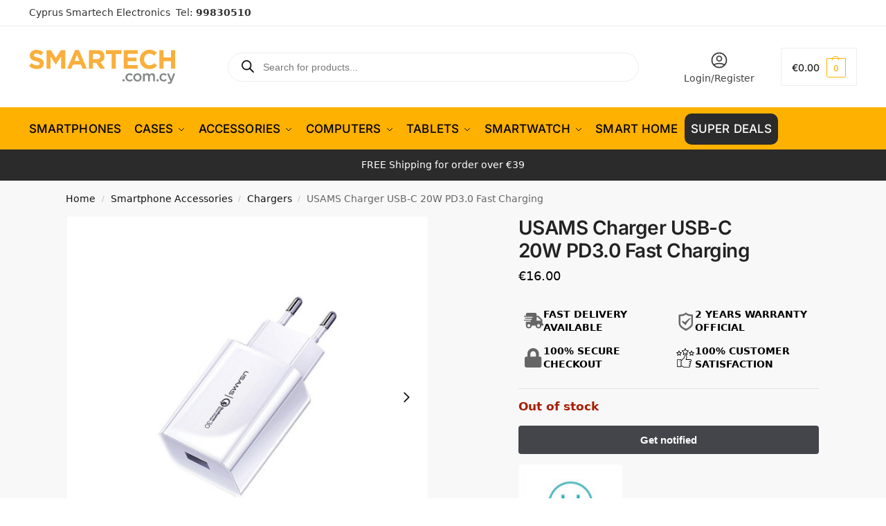

--- FILE ---
content_type: text/html; charset=UTF-8
request_url: https://www.smartech.com.cy/usams-charger-usb-c-20w-pd3-0-fast-charging/
body_size: 71344
content:
<!doctype html><html lang="en-US" prefix="og: https://ogp.me/ns#"><head><script>(function(w,i,g){w[g]=w[g]||[];if(typeof w[g].push=='function')w[g].push(i)})
(window,'GTM-M4J7JJ5','google_tags_first_party');</script><script>(function(w,d,s,l){w[l]=w[l]||[];(function(){w[l].push(arguments);})('set', 'developer_id.dYzg1YT', true);
		w[l].push({'gtm.start':new Date().getTime(),event:'gtm.js'});var f=d.getElementsByTagName(s)[0],
		j=d.createElement(s);j.async=true;j.src='/hr4h/';
		f.parentNode.insertBefore(j,f);
		})(window,document,'script','dataLayer');</script><meta charset="UTF-8"><meta name="viewport" content="height=device-height, width=device-width, initial-scale=1"><link rel="profile" href="https://gmpg.org/xfn/11"><link rel="pingback" href="https://www.smartech.com.cy/xmlrpc.php"> <script data-cfasync="false" data-pagespeed-no-defer>var gtm4wp_datalayer_name = "dataLayer";
	var dataLayer = dataLayer || [];
	const gtm4wp_use_sku_instead = 1;
	const gtm4wp_currency = 'EUR';
	const gtm4wp_product_per_impression = 10;
	const gtm4wp_clear_ecommerce = true;
	const gtm4wp_datalayer_max_timeout = 2000;</script> <title>USAMS Charger USB-C 20W PD3.0 Fast Charging</title><meta name="description" content="- Automatically detects and adjusts the appropriate voltage for the device being charged.- Fast charging, with a maximum charging speed of 3A.- PD3.0 fast"/><meta name="robots" content="follow, index, max-snippet:-1, max-video-preview:-1, max-image-preview:large"/><link rel="canonical" href="https://www.smartech.com.cy/usams-charger-usb-c-20w-pd3-0-fast-charging/" /><meta property="og:locale" content="en_US" /><meta property="og:type" content="product" /><meta property="og:title" content="USAMS Charger USB-C 20W PD3.0 Fast Charging" /><meta property="og:description" content="- Automatically detects and adjusts the appropriate voltage for the device being charged.- Fast charging, with a maximum charging speed of 3A.- PD3.0 fast" /><meta property="og:url" content="https://www.smartech.com.cy/usams-charger-usb-c-20w-pd3-0-fast-charging/" /><meta property="og:site_name" content="Smartech Electronics" /><meta property="og:updated_time" content="2025-04-22T17:09:42+03:00" /><meta property="og:image" content="https://www.smartech.com.cy/wp-content/uploads/2023/10/1696660393_usams-wall-charger-1xusb-t22-18w-3a-qc30-fast-charging.jpg" /><meta property="og:image:secure_url" content="https://www.smartech.com.cy/wp-content/uploads/2023/10/1696660393_usams-wall-charger-1xusb-t22-18w-3a-qc30-fast-charging.jpg" /><meta property="og:image:width" content="600" /><meta property="og:image:height" content="600" /><meta property="og:image:alt" content="USAMS Charger USB-C 20W PD3.0 Fast Charging" /><meta property="og:image:type" content="image/jpeg" /><meta property="product:brand" content="Usams" /><meta property="product:price:amount" content="16.00" /><meta property="product:price:currency" content="EUR" /><meta property="product:retailer_item_id" content="050485" /><meta name="twitter:card" content="summary_large_image" /><meta name="twitter:title" content="USAMS Charger USB-C 20W PD3.0 Fast Charging" /><meta name="twitter:description" content="- Automatically detects and adjusts the appropriate voltage for the device being charged.- Fast charging, with a maximum charging speed of 3A.- PD3.0 fast" /><meta name="twitter:image" content="https://www.smartech.com.cy/wp-content/uploads/2023/10/1696660393_usams-wall-charger-1xusb-t22-18w-3a-qc30-fast-charging.jpg" /> <script type="application/ld+json" class="rank-math-schema-pro">{"@context":"https://schema.org","@graph":[{"@type":"Place","@id":"https://www.smartech.com.cy/#place","geo":{"@type":"GeoCoordinates","latitude":"35.16553954735371","longitude":" 33.37114344453798"},"hasMap":"https://www.google.com/maps/search/?api=1&amp;query=35.16553954735371, 33.37114344453798","address":{"@type":"PostalAddress","streetAddress":"Kallipoleos 12","addressLocality":"Nicosia","addressRegion":"Nicosia","postalCode":"1055","addressCountry":"CY"}},{"@type":["ElectronicsStore","Organization"],"@id":"https://www.smartech.com.cy/#organization","name":"Smartech Electronics","url":"https://www.smartech.com.cy","sameAs":["https://www.facebook.com/smartechcy/","https://www.instagram.com/smartechcy/","https://www.facebook.com/smartechcy/","https://www.tiktok.com/@smartech.cy"],"email":"orders@smartech.com.cy","address":{"@type":"PostalAddress","streetAddress":"Kallipoleos 12","addressLocality":"Nicosia","addressRegion":"Nicosia","postalCode":"1055","addressCountry":"CY"},"logo":{"@type":"ImageObject","@id":"https://www.smartech.com.cy/#logo","url":"https://www.smartech.com.cy/wp-content/uploads/2025/09/smartech-logo.jpg","contentUrl":"https://www.smartech.com.cy/wp-content/uploads/2025/09/smartech-logo.jpg","caption":"Smartech Electronics","inLanguage":"en-US","width":"250","height":"250"},"priceRange":"\u20ac\u20ac","openingHours":["Monday,Tuesday,Wednesday,Thursday,Friday 10:00-19:00","Saturday 10:00-14:00"],"description":"Smartech Electronics offers a variety of products including Smartphones, Accessories, tablets, gadget electronics and tech for home. \nYour trusted source for your electronics and gadgets needs.\nThe company's policy is to ensure that you get the lowest prices in the market, by utilizing technology and low operating costs as an e-commerce store, while maintaining High Quality professional and reliable services with only offering devices with 2 Years Warranty.","vatID":"CY10333244G","location":{"@id":"https://www.smartech.com.cy/#place"},"image":{"@id":"https://www.smartech.com.cy/#logo"},"telephone":"+35799830510"},{"@type":"WebSite","@id":"https://www.smartech.com.cy/#website","url":"https://www.smartech.com.cy","name":"Smartech Electronics","alternateName":"Smartech","publisher":{"@id":"https://www.smartech.com.cy/#organization"},"inLanguage":"en-US"},{"@type":"ImageObject","@id":"https://www.smartech.com.cy/wp-content/uploads/2023/10/1696660393_usams-wall-charger-1xusb-t22-18w-3a-qc30-fast-charging.jpg","url":"https://www.smartech.com.cy/wp-content/uploads/2023/10/1696660393_usams-wall-charger-1xusb-t22-18w-3a-qc30-fast-charging.jpg","width":"600","height":"600","inLanguage":"en-US"},{"@type":"BreadcrumbList","@id":"https://www.smartech.com.cy/usams-charger-usb-c-20w-pd3-0-fast-charging/#breadcrumb","itemListElement":[{"@type":"ListItem","position":"1","item":{"@id":"https://www.smartech.com.cy","name":"Home"}},{"@type":"ListItem","position":"2","item":{"@id":"https://www.smartech.com.cy/smartphone-accessories/","name":"Smartphone Accessories"}},{"@type":"ListItem","position":"3","item":{"@id":"https://www.smartech.com.cy/usams-charger-usb-c-20w-pd3-0-fast-charging/","name":"USAMS Charger USB-C 20W PD3.0 Fast Charging"}}]},{"@type":"ItemPage","@id":"https://www.smartech.com.cy/usams-charger-usb-c-20w-pd3-0-fast-charging/#webpage","url":"https://www.smartech.com.cy/usams-charger-usb-c-20w-pd3-0-fast-charging/","name":"USAMS Charger USB-C 20W PD3.0 Fast Charging","datePublished":"2023-10-07T09:33:22+03:00","dateModified":"2025-04-22T17:09:42+03:00","isPartOf":{"@id":"https://www.smartech.com.cy/#website"},"primaryImageOfPage":{"@id":"https://www.smartech.com.cy/wp-content/uploads/2023/10/1696660393_usams-wall-charger-1xusb-t22-18w-3a-qc30-fast-charging.jpg"},"inLanguage":"en-US","breadcrumb":{"@id":"https://www.smartech.com.cy/usams-charger-usb-c-20w-pd3-0-fast-charging/#breadcrumb"}},{"@type":"Product","brand":{"@type":"Brand","name":"Usams"},"name":"USAMS Charger USB-C 20W PD3.0 Fast Charging","description":"- Automatically detects and adjusts the appropriate voltage for the device being charged.- Fast charging, with a maximum charging speed of 3A.- PD3.0 fast charging chip, compatible with many PD 2.0 fast charging protocols, QC3.0 supports charging Apple / Android devices- Anti heating, using fireproof PC material, support high temperature normal operation- Built-in protection system, prevent overcharging, overvoltage, overheating and over powering- Single USB-C port- Material: ABS- Input: 100V-240V- Output: 5V 3A / 9V 2.22A / 12V 1.5A","sku":"050485","category":"Smartphone Accessories","mainEntityOfPage":{"@id":"https://www.smartech.com.cy/usams-charger-usb-c-20w-pd3-0-fast-charging/#webpage"},"image":[{"@type":"ImageObject","url":"https://www.smartech.com.cy/wp-content/uploads/2023/10/1696660393_usams-wall-charger-1xusb-t22-18w-3a-qc30-fast-charging.jpg","height":"600","width":"600"},{"@type":"ImageObject","url":"https://www.smartech.com.cy/wp-content/uploads/2023/10/usams-wall-charger-1xusb-c-t34-20w-1.jpg","height":"800","width":"800"}],"offers":{"@type":"Offer","price":"16.00","priceCurrency":"EUR","priceValidUntil":"2027-12-31","availability":"http://schema.org/OutOfStock","itemCondition":"NewCondition","url":"https://www.smartech.com.cy/usams-charger-usb-c-20w-pd3-0-fast-charging/","seller":{"@type":"Organization","@id":"https://www.smartech.com.cy/","name":"Smartech Electronics","url":"https://www.smartech.com.cy","logo":"https://www.smartech.com.cy/wp-content/uploads/2025/09/smartech-logo.jpg"},"priceSpecification":{"price":"16.00","priceCurrency":"EUR","valueAddedTaxIncluded":"true"}},"@id":"https://www.smartech.com.cy/usams-charger-usb-c-20w-pd3-0-fast-charging/#richSnippet"}]}</script> <link rel='dns-prefetch' href='//capi-automation.s3.us-east-2.amazonaws.com' /><link rel='dns-prefetch' href='//cdnjs.cloudflare.com' /><link rel='preconnect' href='https://www.googletagmanager.com' /><link rel='preconnect' href='https://www.google-analytics.com' /><link rel='preconnect' href='https://connect.facebook.net' /><link rel='preconnect' href='https://fonts.googleapis.com' /><link rel='preconnect' href='https://fonts.gstatic.com' /><link rel='preconnect' href='https://cdn.ampproject.org' /><link rel="alternate" type="application/rss+xml" title="Smartech Electronics &raquo; Feed" href="https://www.smartech.com.cy/feed/" /><link rel="alternate" type="application/rss+xml" title="Smartech Electronics &raquo; Comments Feed" href="https://www.smartech.com.cy/comments/feed/" /><link rel="alternate" type="application/rss+xml" title="Smartech Electronics &raquo; USAMS Charger USB-C 20W PD3.0 Fast Charging Comments Feed" href="https://www.smartech.com.cy/usams-charger-usb-c-20w-pd3-0-fast-charging/feed/" /><link rel="alternate" title="oEmbed (JSON)" type="application/json+oembed" href="https://www.smartech.com.cy/wp-json/oembed/1.0/embed?url=https%3A%2F%2Fwww.smartech.com.cy%2Fusams-charger-usb-c-20w-pd3-0-fast-charging%2F" /><link rel="alternate" title="oEmbed (XML)" type="text/xml+oembed" href="https://www.smartech.com.cy/wp-json/oembed/1.0/embed?url=https%3A%2F%2Fwww.smartech.com.cy%2Fusams-charger-usb-c-20w-pd3-0-fast-charging%2F&#038;format=xml" /><style>*,::before,::after{box-sizing:border-box}html{font-family:system-ui,'Segoe UI',Roboto,Helvetica,Arial,sans-serif,'Apple Color Emoji','Segoe UI Emoji';line-height:1.5;-webkit-text-size-adjust:100%;-moz-tab-size:4;-o-tab-size:4;tab-size:4}body{margin:0}hr{height:0;color:inherit}strong{font-weight:bolder}button,select{text-transform:none}button,[type='button'],[type='submit']{-webkit-appearance:button}::-moz-focus-inner{border-style:none;padding:0}:-moz-focusring{outline:1px dotted ButtonText}:-moz-ui-invalid{box-shadow:none}::-webkit-inner-spin-button,::-webkit-outer-spin-button{height:auto}[type='search']{-webkit-appearance:textfield;outline-offset:-2px}::-webkit-search-decoration{-webkit-appearance:none}::-webkit-file-upload-button{-webkit-appearance:button;font:inherit}html{-webkit-text-size-adjust:100%;-moz-text-size-adjust:100%;text-size-adjust:100%;overflow-wrap:break-word;scrollbar-gutter:stable}img{display:block;vertical-align:middle}img{display:block;max-width:100%;height:auto}h1{text-wrap:pretty}a,button,input{touch-action:manipulation}body,button,input{-webkit-font-smoothing:antialiased;-moz-osx-font-smoothing:grayscale}h1,hr,figure,p{margin:0}ul{list-style:none;margin:0;padding:0}button::-moz-focus-inner,input::-moz-focus-inner{padding:0;border:0}button{-webkit-appearance:button;background-color:transparent;background-image:none}mark{background-color:transparent}figure,header,nav{display:block}a{color:#2c2d33;background-color:transparent;text-decoration:none}a,button,input{touch-action:manipulation}mark{color:#000;background:#ff0}img{max-width:100%;height:auto;border:0;border-radius:0}svg:not(:root){overflow:hidden}figure{margin:0}input[type=search]::-webkit-search-cancel-button,input[type=search]::-webkit-search-decoration{-webkit-appearance:none}ul{padding:0}p{margin:0 0 1.21575rem}ul{margin:0 0 1.41575em 20px}ul{list-style:disc}strong{font-weight:600}ins,mark{background:0 0;font-weight:400;text-decoration:none}select{max-width:100%}button,input,select{vertical-align:baseline}button{border:none}select{width:100%;padding:0 40px 0 0.7em;padding-right:40px;background:url("data:image/svg+xml;charset=utf8,%3Csvg width='1792' height='1792' xmlns='http://www.w3.org/2000/svg'%3E%3Cg%3E%3Ctitle%3Ebackground%3C/title%3E%3Crect fill='none' id='canvas_background' height='402' width='582' y='-1' x='-1'/%3E%3C/g%3E%3Cg%3E%3Ctitle%3ELayer 1%3C/title%3E%3Cpath fill='%23888' id='svg_1' d='m1408,704q0,26 -19,45l-448,448q-19,19 -45,19t-45,-19l-448,-448q-19,-19 -19,-45t19,-45t45,-19l896,0q26,0 45,19t19,45z'/%3E%3C/g%3E%3C/svg%3E") calc(100% - 12px) 12px no-repeat;margin:0;background-size:15px 15px;-webkit-appearance:none;-moz-appearance:none;appearance:none;outline:0;border:1px solid #d2d6dc;border-radius:0.3rem;box-shadow:0 1px 2px 0 rgba(0,0,0,0.05);height:40px}@media all and (-ms-high-contrast:none),(-ms-high-contrast:active){select{padding-right:0;background-image:none}}.button{display:inline-block;padding:0.8180469716em 1.41575em;border:0;border-color:#43454b;border-radius:4px;font-size:clamp(0.875rem,0.8115rem + 0.2033vw,0.9375rem);outline:0;background:0 0;background-color:#43454b;font-weight:600;text-shadow:none;text-decoration:none;-webkit-appearance:none}input[type="search"]{outline:0;margin-bottom:0;border:1px solid #d2d6dc;border-radius:0.3rem;box-shadow:0 1px 2px 0 rgba(0,0,0,0.05);height:40px;padding:0 0.7em}input[type="search"]{padding-left:43px}input[type="search"]::-webkit-search-decoration{-webkit-appearance:none}input[type="search"]::-moz-placeholder{color:#555}.site-search input[type="search"]{border:0;background:#f8f8f8;border:1px solid #f8f8f8}.site-search form:before{left:15px;top:50%;margin-top:-7px;width:16px;height:16px}.woocommerce-product-search:before{width:18px;height:18px;content:"";display:inline-block;position:absolute;z-index:1;top:0.7em;left:0.8em;background-color:#ccc;-webkit-mask-image:url("data:image/svg+xml;charset=utf8,%3Csvg width='24' height='24' viewBox='0 0 24 24' fill='none' xmlns='http://www.w3.org/2000/svg'%3E%3Cpath d='M21 21L15 15M17 10C17 13.866 13.866 17 10 17C6.13401 17 3 13.866 3 10C3 6.13401 6.13401 3 10 3C13.866 3 17 6.13401 17 10Z' stroke='%234A5568' stroke-width='2' stroke-linecap='round' stroke-linejoin='round'/%3E%3C/svg%3E");mask-image:url("data:image/svg+xml;charset=utf8,%3Csvg width='24' height='24' viewBox='0 0 24 24' fill='none' xmlns='http://www.w3.org/2000/svg'%3E%3Cpath d='M21 21L15 15M17 10C17 13.866 13.866 17 10 17C6.13401 17 3 13.866 3 10C3 6.13401 6.13401 3 10 3C13.866 3 17 6.13401 17 10Z' stroke='%234A5568' stroke-width='2' stroke-linecap='round' stroke-linejoin='round'/%3E%3C/svg%3E");-webkit-mask-position:center;mask-position:center;-webkit-mask-repeat:no-repeat;mask-repeat:no-repeat;-webkit-mask-size:contain;mask-size:contain}hr{height:0;margin-top:38px;margin-bottom:38px;border:0;border-top:1px solid #e9e9e9}h1{margin:0 0 1rem}.alignright{display:inline;margin-top:5px}.alignright{float:right;margin-left:2.5em}.aligncenter{display:block;clear:both;margin:0 auto}@media (max-width:768px){.site{font-size:15px}input,select{font-size:16px}.site h1{font-size:30px;letter-spacing:-0.01em}}body.error404 h1{margin-bottom:0.5rem}@media (min-width:993px){.site-header .col-full{display:flex;flex-wrap:wrap;align-items:center}.site-header{position:relative;z-index:20}.site-header .site-branding{line-height:1}.site-header .custom-logo-link img{width:auto}.site-header .site-search{margin-left:3em;flex-grow:1}.site-search input{padding-top:1.45rem;padding-bottom:1.45rem}.site-header .widget{margin-bottom:0}.site-branding a{color:#111;font-weight:bold}.site-branding p{margin-top:5px;margin-bottom:0;color:#555;font-size:12px}.site-branding .site-description{display:block;margin-top:0.35rem;font-size:0.755em}.main-header{display:flex}}@media (max-width:1060px) and (min-width:993px){body:not(.header-4):not(.header-5) .site-header .site-search{width:100px}}@media (max-width:992px){.main-header{position:relative}.site-branding{display:flex;flex-direction:column;width:100%;height:70px;justify-content:center;align-items:center;text-align:center}.site-header .custom-logo-link img{width:auto}.site-branding p{margin:5px 0 -3px 0;font-size:11px;line-height:1.22;display:none}.site-header .shoptimizer-cart a.cart-contents .amount{display:none}.site-branding button.menu-toggle{position:absolute;left:15px;width:60px;height:30px;padding:0;background-color:transparent;display:block}.menu-toggle .bar{display:block;position:absolute;top:calc(50% - 1px);z-index:0;width:22px;height:2px;opacity:1;background-color:#222;transform:rotate(0deg)}.menu-toggle .bar:nth-child(1){margin-top:-7px}.menu-toggle .bar:nth-child(2){margin-top:-1px}.menu-toggle .bar:nth-child(3){margin-top:5px}.menu-toggle .bar-text{position:absolute;top:0;left:0;margin-top:8px;margin-left:28px;font-size:10px;font-weight:600;letter-spacing:0.03em}.site-header .site-header-cart{position:absolute;z-index:2;right:15px}body:not(.mobile-toggled).sticky-m .site-header{position:sticky;z-index:9;top:0;box-shadow:0 1px 15px rgba(0,0,0,0.08)}}@media (max-width:480px){.site .site-branding p{max-width:240px;line-height:1.2}}footer.copyright .widget:last-child img{width:auto;height:28.5px;margin:0}@media (max-width:992px){footer.copyright .widget:last-child img{display:block;float:none}}@media (min-width:993px){.col-full{box-sizing:content-box;margin-right:auto;margin-left:auto;max-width:1170px;padding-right:2.617924em;padding-left:2.617924em}.col-full:after{display:block;clear:both;content:""}}@media (max-width:992px){.col-full{padding-right:1em;padding-left:1em}}.site-content{position:relative}@media (min-width:993px){.site-content:after{display:block;visibility:hidden;position:absolute;z-index:5;top:0;left:0;width:100%;height:100%;opacity:0;background:rgba(0,0,0,0.7);content:""}}@media (max-width:992px){.mobile-overlay{visibility:hidden;position:fixed;z-index:101;top:0;left:0;width:100%;height:100%;opacity:0;background:rgba(0,0,0,0.65);background:rgba(52,53,55,0.4);content:""}.close-drawer{color:#fff}}ul.products{display:flex;flex-wrap:wrap;width:calc(100% + 30px);margin-left:-15px;margin-bottom:0;clear:both}ul.products li.product{position:relative;padding-right:15px;padding-left:15px;list-style:none}@media (min-width:993px){body:not(.static-cta-buttons) ul.products li.product{align-self:flex-start}}@media (min-width:993px){ul.products li.product:not(.product-category){padding-bottom:40px}ul.products.columns-3 li.product{float:left;width:33.3053%}}@media (max-width:992px){ul.products{display:grid;grid-template-columns:repeat(2,minmax(10px,1fr));-moz-column-gap:20px;column-gap:20px;row-gap:30px;width:100%;margin-left:0}ul.products li.product{display:flex;flex-direction:column;height:100%;width:100%;padding:0;margin-bottom:0}ul.products li.product .button{margin-top:auto}}.header-widget-region{position:relative;color:#fff;background-color:#dc9814;text-align:center}.header-widget-region .widget{margin:0;padding:1em 0}.header-widget-region .widget p{margin:0;font-size:clamp(0.75rem,0.5938rem + 0.5vw,0.875rem)}@media (max-width:768px){.header-widget-region .widget{padding:0.6em 0;font-size:clamp(0.8125rem,0.749rem + 0.2033vw,0.875rem)}}.woocommerce-breadcrumb{padding-top:0.75rem;padding-bottom:0.75rem;font-size:clamp(0.75rem,0.6547rem + 0.3049vw,0.84375rem);white-space:nowrap;text-overflow:ellipsis;overflow:hidden;color:#666}@media (min-width:993px){.woocommerce-breadcrumb{padding-top:1rem;padding-bottom:1rem}}.woocommerce-breadcrumb a{color:#111}.woocommerce-breadcrumb a:first-of-type:before{display:none}.woocommerce-breadcrumb .breadcrumb-separator{display:inline-block;position:relative;top:-1px;padding:0 0.8em;opacity:0.4;font-size:0.8em}.ajax_add_to_cart.add_to_cart_button:after{position:absolute;top:50%;left:50%;margin-top:-9px;margin-left:-9px;opacity:0;content:"";display:inline-block;width:18px;height:18px;border:1px solid rgba(255,255,255,0.3);border-left-color:#fff;border-radius:50%;vertical-align:middle}@media (max-width:992px){ul.products li.product .button{opacity:1}}@media (min-width:993px){.site-header-cart{line-height:60px;margin-left:auto}.shoptimizer-cart .cart-contents{padding:0;color:#fff}.shoptimizer-cart a.cart-contents .count{position:relative}.site-header .site-header-cart{display:none;width:auto}}.shoptimizer-cart .cart-contents .count{opacity:1;font-size:0.8em}.shoptimizer-cart .cart-contents:after{margin-left:10px}.shoptimizer-cart a.cart-contents .count{display:inline-block;position:relative;width:auto;min-width:28px;height:28px;margin-left:5px;padding:3px;border:1px solid #dc9814;border-bottom-right-radius:3px;border-bottom-left-radius:3px;color:#dc9814;font-size:12px;line-height:22px;text-align:center;letter-spacing:-0.7px}.shoptimizer-cart a.cart-contents .count:after{position:absolute;bottom:90%;left:50%;width:10px;height:6px;margin-bottom:1px;margin-left:-6px;border:1px solid #dc9814;border-bottom:0;border-top-left-radius:99px;border-top-right-radius:99px;content:""}.shoptimizer-cart .cart-contents{display:block;text-decoration:none}.shoptimizer-mini-cart-wrap{overflow:hidden;position:fixed;z-index:102;top:0;right:-420px;left:auto;width:420px;height:100%;background-color:#fff;outline:none}@media (max-width:480px){.shoptimizer-mini-cart-wrap{width:100%;right:-100%}}#ajax-loading{position:absolute;z-index:100;top:0px;left:0px;width:100%;height:100%;background-color:rgba(255,255,255,0.5)}.shoptimizer-loader{display:flex;align-items:center;justify-content:center;width:100%;height:100%}.spinner{width:38px;height:38px;border:1px solid #ccc;border-bottom-color:#111;border-radius:50%;display:inline-block;box-sizing:border-box;animation:rotation 0.8s linear infinite}.cart-drawer-heading{position:absolute;margin:12px 20px;font-size:17px;font-weight:600;color:#111}.shoptimizer-mini-cart-wrap .close-drawer{display:block;position:absolute;top:12.5px;right:16px;width:26px;height:26px;color:#111;padding:0;background:none}.shoptimizer-mini-cart-wrap .close-drawer span{display:flex;width:26px;height:26px}.shoptimizer-mini-cart-wrap .widget_shopping_cart{display:flex;overflow-x:hidden;overflow-y:auto;position:relative;z-index:10;top:auto;left:auto;height:calc(100% - 50px);margin:0;margin-top:50px;padding:0px 20px 0 20px;background:#fff}.shoptimizer-mini-cart-wrap .widget_shopping_cart_content{display:flex;flex-direction:column;width:100%}@media (min-width:993px){body:not(.header-4) .col-full-nav .site-search,.mobile-menu.close-drawer,.menu-toggle,.mobile-extra{display:none}.logo-mark,.logo-mark img{display:inline-block;position:absolute}.menu-primary-menu-container{margin-left:0}.logo-mark{float:left;overflow:hidden;width:0;margin-right:0}.logo-mark img{position:relative;top:-1px;vertical-align:middle}.col-full-nav{width:100%;border-top:1px solid transparent}.shoptimizer-primary-navigation{display:flex}body:not(.header-4).sticky-d .col-full-nav{position:sticky;z-index:10;top:0}.main-navigation ul{margin:0}.main-navigation ul li{display:inline-block}.main-navigation ul li.menu-item>a{display:block}.menu-primary-menu-container>ul>li>a span{position:relative}.menu-primary-menu-container>ul>li>a{padding-right:0.55em;padding-left:0.55em}.menu-primary-menu-container>ul>li:first-child>a{padding-left:0}.main-navigation ul.menu>li.menu-item-has-children{position:relative;text-align:left}.menu-primary-menu-container>ul>li>a span:before{display:block;position:absolute;top:calc(100% + 2px);left:0;width:100%;border-bottom:1px solid #ccc;content:"";transform:scale(0,1);transform-origin:right center}.menu-primary-menu-container>ul>li.menu-item-has-children>a:after{display:inline-block;position:relative;top:1px;margin-left:6px;width:12px;height:12px;content:"";background-color:#fff}.menu-primary-menu-container>ul>li.menu-button>a span{padding:6px 16px;border-radius:30px;color:#fff;background:#444;font-size:13px;font-weight:bold}.menu-primary-menu-container>ul>li.menu-button>a{position:relative;top:-1px}.menu-primary-menu-container>ul>li.menu-button>a span:before{display:none}.main-navigation ul ul{position:absolute}.main-navigation ul.menu>li:not(.full-width)>.sub-menu-wrapper{visibility:hidden;position:absolute;right:0;left:0;opacity:0;transform:scale(0.8)}.main-navigation ul.menu>li:not(.full-width) ul.sub-menu{padding:20px 12px;box-shadow:0 1px 15px rgba(0,0,0,0.08);line-height:1.4;margin:0;width:200px;box-sizing:content-box}.main-navigation ul.menu>li:not(.full-width) a.sub-menu-link{padding:0.3em 0.8em}.main-navigation ul ul li{display:block;position:relative}.main-navigation ul.menu>li:not(.full-width) ul li .sub-menu-wrapper{visibility:hidden;position:absolute;z-index:1;top:-20px;left:220px;opacity:0}.main-navigation ul.menu>li:not(.full-width) ul li.menu-item-has-children>a:after{position:absolute;top:0px;display:inline-block;right:15px;width:13px;height:13px;content:"";background-color:#111;transform:translateX(50%) translateY(50%)}.main-navigation ul li a span strong{color:#fff;background-color:#222;font-size:9px;height:16px;line-height:16px;padding:0px 6px;display:inline-flex;margin-left:7px;position:absolute;top:2.5px;border-radius:3px}.main-navigation ul.menu li.full-width>.sub-menu-wrapper{position:absolute;visibility:hidden;left:0;width:100%;opacity:0;background:#fff;border-top:1px solid #eee}.main-navigation ul.menu li.full-width ul li>.sub-menu-wrapper{position:relative;top:auto;right:auto}.main-navigation ul.menu li.full-width{position:inherit}.main-navigation ul li.full-width .container{max-width:1170px;margin:0 auto;padding:0}.main-navigation ul li.full-width ul{position:inherit}.main-navigation ul li.full-width ul.products{display:block}.main-navigation ul li.full-width>.sub-menu-wrapper>.container>ul.sub-menu{display:flex;justify-content:center;width:100%;padding:40px 0}.main-navigation ul li.full-width>.sub-menu-wrapper>.container>ul.sub-menu>li{display:inline-block;vertical-align:top;float:none;width:23%;padding-right:25px;padding-left:25px;border-left:1px solid #eee;-moz-column-break-inside:avoid;break-inside:avoid}.main-navigation ul li.full-width>.sub-menu-wrapper>.container>ul.sub-menu>li:last-child{border-right:1px solid #eee}.main-navigation ul li.full-width>.sub-menu-wrapper>.container>ul.sub-menu ul{width:100%}.main-navigation ul.menu li.full-width>.sub-menu-wrapper li.menu-item-has-children>a,.main-navigation ul.menu li.full-width>.sub-menu-wrapper li.heading>a{margin-bottom:0.25rem}.main-navigation ul.menu li.full-width li.heading{clear:both;padding-top:15px}.main-navigation ul.menu li.full-width>.sub-menu-wrapper li{margin-bottom:0.25rem}.main-navigation ul.products li.product:not(.product-category):before{display:none}.main-navigation ul.menu li.full-width>.sub-menu-wrapper li.product:not(.product-category){padding-bottom:0}.main-navigation ul.products li.product{padding:0;width:100%}.main-navigation ul.menu li.full-width>.sub-menu-wrapper li a.button{width:100%}.main-navigation ul.menu li.full-width>.sub-menu-wrapper li a.button{position:relative}.main-navigation ul.menu ul li.menu-item-image span{font-size:0px;display:block}.main-navigation ul.menu ul li.menu-item-image img{margin-bottom:0.5rem;border-radius:4px;width:100%}.main-navigation ul.menu ul li.menu-item-image span.sub{font-size:14px;text-align:center;font-weight:600}}.secondary-navigation{display:none}@media (min-width:993px){.secondary-navigation{display:block;float:right;margin-left:auto;padding-left:1.2em}.secondary-navigation .menu{margin-right:-15px}.secondary-navigation ul{margin:0}.secondary-navigation ul li{display:inline-block;position:relative}.secondary-navigation ul li a{position:relative;display:block;padding:0.7em 0.875em 0;color:#111;font-size:14px}.secondary-navigation .menu li:not(.ri) a{padding-top:35px}.secondary-navigation .icon-wrapper{position:absolute;top:0px;left:50%;top:5px;transform:translate(-50%,0%)}.secondary-navigation .icon-wrapper svg{width:28px;height:28px}.secondary-navigation .icon-wrapper svg path{stroke-width:1.5px}.secondary-navigation .menu-item{padding:0 5px;border-left:1px solid #eee}.secondary-navigation .menu-item:first-child{border:0}}@media (max-width:992px){.col-full-nav .logo-mark,.col-full-nav .site-header-cart{display:none}.col-full-nav .shoptimizer-primary-navigation.col-full{padding:0}.main-navigation{padding-top:1rem}.main-navigation ul{list-style:none;margin:0}.main-navigation ul li{position:relative}.menu-primary-menu-container>ul>li>a{display:block;padding:0.35rem 0}.main-navigation ul.menu ul li{position:relative}.main-navigation ul.menu ul li>a{padding:0.15rem 0;display:block}.main-navigation ul.menu .sub-menu-wrapper{margin-top:0.25rem;padding-bottom:1rem;padding-left:0.5rem}.main-navigation ul.menu .sub-menu-wrapper .sub-menu-wrapper{margin-top:0.25rem;padding-bottom:0.5rem;padding-left:0.5rem}.main-navigation ul.menu>li.menu-item-has-children{position:relative}.main-navigation ul.menu .sub-menu-wrapper a.cg-menu-link{width:calc(100% - 40px)}.main-navigation ul.menu li.menu-item-has-children .sub-menu-wrapper{position:fixed;left:-99999px;opacity:0;transform:translateX(-10px)}.main-navigation ul.menu li.menu-item-has-children:not(.dropdown-open) .sub-menu-wrapper{display:block}.main-navigation ul.menu li.menu-item-has-children.dropdown-open>.sub-menu-wrapper{position:inherit;left:auto;opacity:1;transform:translateX(0)}.site-search{display:none}.col-full-nav .site-search{display:block;padding-top:20px;position:relative;z-index:4}.main-navigation ul.menu li.menu-item-has-children span.caret{display:flex;position:absolute;z-index:3;top:0px;right:0;width:30px;justify-content:center;align-items:center}.main-navigation ul.menu li.menu-item-has-children li.menu-item-has-children.dropdown-open>span.caret{transform:rotate(180deg)}.main-navigation ul.menu li.menu-item-has-children span.caret:after{display:inline-flex;width:20px;height:20px;background-color:#111;content:""}.main-navigation ul.menu li.menu-item-has-children span.caret{height:35px}.main-navigation ul.menu li.menu-item-has-children li.menu-item-has-children span.caret{height:27px;opacity:0.5}.main-navigation ul.menu li.full-width>.sub-menu-wrapper li.menu-item-has-children>a+span.caret{height:24px}.main-navigation ul.menu li.full-width>.sub-menu-wrapper li.heading>a.sub-menu-link{margin-top:0.5rem}.main-navigation ul li a span strong{position:absolute;color:#fff;background-color:#222;font-size:9px;height:16px;line-height:16px;padding:0px 6px;display:inline-flex;margin-left:7px;margin-top:3.5px;border-radius:2px}.main-navigation ul.products{grid-template-columns:repeat(1,minmax(10px,1fr));padding-right:0.5rem;margin-top:1.15rem;margin-bottom:1.5rem}.main-navigation ul.products li.product .button{margin-top:0;opacity:1}.main-navigation ul.menu ul li.menu-item-image{margin-top:0.5rem;margin-bottom:1rem}.main-navigation ul.menu .sub-menu-wrapper li.menu-item-image a.cg-menu-link{width:100%;padding-right:0.5rem}.main-navigation ul.menu ul li.menu-item-image span{font-size:0px;display:block}.main-navigation ul.menu ul li.menu-item-image img{margin-bottom:0.5rem;border-radius:4px;width:100%}.main-navigation ul.menu ul li.menu-item-image span.sub{font-size:13px;text-align:center;font-weight:600}.mobile-extra{padding:1rem 0 2rem 0}.mobile-extra .widget{margin-bottom:0}.mobile-extra .heading{margin-top:0;margin-bottom:0.25rem;padding:1rem 0 0 0;opacity:0.6;font-size:11px;letter-spacing:1px;text-transform:uppercase;font-weight:normal}.mobile-extra ul,.mobile-extra .widget p{margin:0;padding:0}.mobile-extra ul li{margin-bottom:0.35rem}.mobile-extra a{font-size:14px}.mobile-extra .review{text-align:center;border-top:1px solid #e2e2e2;padding-top:30px;font-size:14px;line-height:1.5;margin:30px 0 0 0}.mobile-extra .review::before{display:block;font-size:12px;letter-spacing:3px;content:"\2605\2605\2605\2605\2605";margin-bottom:5px;color:#ee9e13}.mobile-extra .review strong{display:block;margin-top:0.5rem;font-size:11px;letter-spacing:1px;text-transform:uppercase}.mobile-extra .review .button{margin-top:20px;display:block;font-weight:bold;color:#fff}.col-full-nav{position:fixed;z-index:102;padding:0 15px;top:0;bottom:0;height:100%;left:-300px;width:300px;min-height:100vh;min-height:-moz-available;min-height:fill-available;min-height:-webkit-fill-available;max-height:100vh;overflow-y:auto;overflow-x:hidden;background:#fff;overscroll-behavior:contain;-webkit-overflow-scrolling:touch;box-shadow:0 0 10 rgba(0,0,0,0.15)}.mobile-menu.close-drawer{visibility:hidden;position:fixed;z-index:999;top:40px;left:310px;padding:0;opacity:0}}@media (min-width:993px){ul.products li.product:not(.product-category):before{visibility:hidden;position:absolute;left:0;opacity:0;background-color:#fff;box-shadow:0 0 10px rgba(0,0,0,0.1);content:"";width:calc(100% + 0px);height:calc(100% + 30px);margin-top:-15px;margin-left:0}}ul.products li.product img{display:block;width:100%;margin:0}.woocommerce-image__wrapper{position:relative;width:100%}.woocommerce-image__wrapper .gallery-image{position:absolute;z-index:-10;top:0;left:0;opacity:0}.woocommerce-card__header{clear:both;padding-top:0.75rem}.woocommerce-card__header *{position:relative}@media (max-width:992px){li.product:not(.product-category) .woocommerce-card__header{display:flex;flex-direction:column;flex:1}}li.product p.product__categories,li.menu-item-product p.product__categories{position:relative;margin-bottom:0.25rem;-webkit-font-smoothing:antialiased;color:#444;line-height:1.4;font-size:clamp(0.625rem,0.5615rem + 0.2033vw,0.6875rem);letter-spacing:0.7px;text-transform:uppercase;margin-bottom:0}li.product p.product__categories a,li.menu-item-product p.product__categories a{color:#444}ul.products li.product.product-category h2 mark{display:none}ul.products li.product .woocommerce-loop-product__title{padding-top:0.25rem;padding-bottom:0.25rem}ul.products li.product .woocommerce-LoopProduct-link{display:block;color:#2c2d33;-webkit-backface-visibility:hidden}@media (max-width:770px){.m-grid-2 ul.products li.product .woocommerce-loop-product__title{font-size:clamp(0.8125rem,0.749rem + 0.2033vw,0.875rem)}}ul.products li.product .price{display:block;margin-bottom:0.75rem;color:#111;font-size:clamp(0.75rem,0.623rem + 0.4065vw,0.875rem)}.price del{color:#72767c;margin-right:0.25rem;font-size:0.85em;font-weight:normal}ul.products li.product .price ins{font-weight:bold}ul.products li.product .button{display:block;position:absolute;z-index:1;bottom:0;width:calc(100% - 30px);height:40px;padding:0;border-radius:4px;opacity:0;font-size:clamp(0.75rem,0.623rem + 0.4065vw,0.875rem);font-weight:600;line-height:40px;text-align:center}@media (max-width:992px){ul.products li.product .button,ul.products li.product .add_to_cart_button{position:relative;width:100%;opacity:1}}@media (max-width:770px){ul.products li.product .button{padding:8px 12px;height:auto;line-height:inherit}}ul.products li.product .product-label{display:flex;flex-flow:row wrap;justify-content:center}.product-label{position:absolute;z-index:1;top:-5px;left:5px;min-width:46px;max-width:50%;min-height:46px;align-items:center;padding:5px 7px;border-radius:35px;color:#fff;background-color:#3bb54a;font-size:12px;letter-spacing:0.4px;text-transform:uppercase;word-break:break-all}.product-label.type-bubble{top:10px;left:10px;z-index:1;min-width:inherit;min-height:inherit;font-size:11px;border-radius:3px;padding:3px 6px;line-height:15px}@media (max-width:992px){.woocommerce-image__wrapper .gallery-image{position:relative;opacity:1;z-index:inherit}.shoptimizer-plp-carousel-container{display:flex;width:100%;height:100%;overflow-x:scroll;scroll-snap-type:x mandatory;-webkit-overflow-scrolling:touch;scroll-behavior:smooth;scrollbar-width:none}.shoptimizer-plp-carousel-container .shoptimizer-plp-image-wrapper{display:flex;width:calc(200%)}.shoptimizer-plp-carousel-container img{width:100%;height:100%;scroll-snap-align:center;-o-object-fit:cover;object-fit:cover;flex-shrink:0}.woocommerce-image__wrapper .shoptimizer-plp-carousel--pagination{display:none}.shoptimizer-plp-carousel--pagination{position:absolute;bottom:5px;left:50%;transform:translateX(-50%);display:flex;justify-content:center;align-items:center}.shoptimizer-plp-carousel--dot{height:6px;width:6px;margin:0 2px;background-color:#fff;border:1px solid #111;border-radius:50%;display:inline-block}.shoptimizer-plp-carousel--dot.active{background-color:#111}}.col-full.topbar-wrapper{max-width:100%;border-bottom:1px solid #eee}.top-bar form{margin:0}.top-bar select{font-size:13px;height:26px;background-size:12px 12px;background-position:calc(100% - 7px)}.top-bar .col-full{display:flex;padding:0;align-items:center}.top-bar p{margin:0}.top-bar-left{display:flex;flex:1}.top-bar-center{display:flex;justify-content:center;max-width:45%;text-align:center}.top-bar-right{flex:1;display:flex;justify-content:flex-end}@media (max-width:992px){.topbar-wrapper .top-bar{padding:0.6rem 0;font-size:clamp(0.75rem,0.623rem + 0.4065vw,0.875rem)}.top-bar{border-bottom:none}.top-bar select{font-size:13px}.top-bar .col-full{padding:0}}@media (max-width:768px){.col-full.topbar-wrapper.hide-on-mobile{display:none}.top-bar .col-full,.top-bar-left,.top-bar-center,.top-bar-right{display:block;text-align:center;max-width:100%}.top-bar select{margin-top:5px;width:100%}}.widget ul{margin-bottom:0;margin-left:0;list-style:none}.widget li{margin-bottom:0.4em;font-size:14px;line-height:1.45}.widget_product_search form{position:relative}.widget_product_search input{width:100%}.widget_product_search form button[type="submit"]{clip:rect(1px 1px 1px 1px);position:absolute!important;right:0px}.widget p{margin-bottom:1em;font-size:14px;line-height:1.5}.widget p:last-child{margin-bottom:0}@keyframes rotation{0%{transform:rotate(0deg)}100%{transform:rotate(360deg)}}.menu-primary-menu-container>ul>li.menu-item-has-children>a:after,.main-navigation ul.menu li.menu-item-has-children span.caret:after{-webkit-mask-image:url("data:image/svg+xml;charset=utf8,%3Csvg width='24' height='24' viewBox='0 0 24 24' fill='none' xmlns='http://www.w3.org/2000/svg'%3E%3Cpath d='M19 9L12 16L5 9' stroke='%234A5568' stroke-width='2' stroke-linecap='round' stroke-linejoin='round'/%3E%3C/svg%3E");mask-image:url("data:image/svg+xml;charset=utf8,%3Csvg width='24' height='24' viewBox='0 0 24 24' fill='none' xmlns='http://www.w3.org/2000/svg'%3E%3Cpath d='M19 9L12 16L5 9' stroke='%234A5568' stroke-width='2' stroke-linecap='round' stroke-linejoin='round'/%3E%3C/svg%3E")}.main-navigation ul.menu>li:not(.full-width) ul li.menu-item-has-children>a:after{-webkit-mask-image:url("data:image/svg+xml;charset=utf8,%3Csvg width='24' height='24' viewBox='0 0 24 24' fill='none' xmlns='http://www.w3.org/2000/svg'%3E%3Cpath d='M9 5L16 12L9 19' stroke='%234A5568' stroke-width='2' stroke-linecap='round' stroke-linejoin='round'/%3E%3C/svg%3E");mask-image:url("data:image/svg+xml;charset=utf8,%3Csvg width='24' height='24' viewBox='0 0 24 24' fill='none' xmlns='http://www.w3.org/2000/svg'%3E%3Cpath d='M9 5L16 12L9 19' stroke='%234A5568' stroke-width='2' stroke-linecap='round' stroke-linejoin='round'/%3E%3C/svg%3E")}.menu-primary-menu-container>ul>li.menu-item-has-children>a:after,.main-navigation ul.menu>li:not(.full-width) ul li.menu-item-has-children>a:after,.main-navigation ul.menu li.menu-item-has-children span.caret:after{-webkit-mask-position:center;mask-position:center;-webkit-mask-repeat:no-repeat;mask-repeat:no-repeat;-webkit-mask-size:contain;mask-size:contain}.sr-only,.screen-reader-text{position:absolute;visibility:hidden;width:1px;height:1px;padding:0;margin:-1px;overflow:hidden;clip:rect(0,0,0,0);white-space:nowrap;border-width:0}@media (max-width:992px){.hide-on-mobile{display:none!important}}</style><style id='wp-img-auto-sizes-contain-inline-css' type='text/css'>img:is([sizes=auto i],[sizes^="auto," i]){contain-intrinsic-size:3000px 1500px}
/*# sourceURL=wp-img-auto-sizes-contain-inline-css */</style><link data-optimized="2" rel="stylesheet" href="https://www.smartech.com.cy/wp-content/litespeed/css/1a5b350f48667cc26522655eb3c110e7.css?ver=420f7" /><style id='global-styles-inline-css' type='text/css'>:root{--wp--preset--aspect-ratio--square: 1;--wp--preset--aspect-ratio--4-3: 4/3;--wp--preset--aspect-ratio--3-4: 3/4;--wp--preset--aspect-ratio--3-2: 3/2;--wp--preset--aspect-ratio--2-3: 2/3;--wp--preset--aspect-ratio--16-9: 16/9;--wp--preset--aspect-ratio--9-16: 9/16;--wp--preset--color--black: #000000;--wp--preset--color--cyan-bluish-gray: #abb8c3;--wp--preset--color--white: #ffffff;--wp--preset--color--pale-pink: #f78da7;--wp--preset--color--vivid-red: #cf2e2e;--wp--preset--color--luminous-vivid-orange: #ff6900;--wp--preset--color--luminous-vivid-amber: #fcb900;--wp--preset--color--light-green-cyan: #7bdcb5;--wp--preset--color--vivid-green-cyan: #00d084;--wp--preset--color--pale-cyan-blue: #8ed1fc;--wp--preset--color--vivid-cyan-blue: #0693e3;--wp--preset--color--vivid-purple: #9b51e0;--wp--preset--gradient--vivid-cyan-blue-to-vivid-purple: linear-gradient(135deg,rgb(6,147,227) 0%,rgb(155,81,224) 100%);--wp--preset--gradient--light-green-cyan-to-vivid-green-cyan: linear-gradient(135deg,rgb(122,220,180) 0%,rgb(0,208,130) 100%);--wp--preset--gradient--luminous-vivid-amber-to-luminous-vivid-orange: linear-gradient(135deg,rgb(252,185,0) 0%,rgb(255,105,0) 100%);--wp--preset--gradient--luminous-vivid-orange-to-vivid-red: linear-gradient(135deg,rgb(255,105,0) 0%,rgb(207,46,46) 100%);--wp--preset--gradient--very-light-gray-to-cyan-bluish-gray: linear-gradient(135deg,rgb(238,238,238) 0%,rgb(169,184,195) 100%);--wp--preset--gradient--cool-to-warm-spectrum: linear-gradient(135deg,rgb(74,234,220) 0%,rgb(151,120,209) 20%,rgb(207,42,186) 40%,rgb(238,44,130) 60%,rgb(251,105,98) 80%,rgb(254,248,76) 100%);--wp--preset--gradient--blush-light-purple: linear-gradient(135deg,rgb(255,206,236) 0%,rgb(152,150,240) 100%);--wp--preset--gradient--blush-bordeaux: linear-gradient(135deg,rgb(254,205,165) 0%,rgb(254,45,45) 50%,rgb(107,0,62) 100%);--wp--preset--gradient--luminous-dusk: linear-gradient(135deg,rgb(255,203,112) 0%,rgb(199,81,192) 50%,rgb(65,88,208) 100%);--wp--preset--gradient--pale-ocean: linear-gradient(135deg,rgb(255,245,203) 0%,rgb(182,227,212) 50%,rgb(51,167,181) 100%);--wp--preset--gradient--electric-grass: linear-gradient(135deg,rgb(202,248,128) 0%,rgb(113,206,126) 100%);--wp--preset--gradient--midnight: linear-gradient(135deg,rgb(2,3,129) 0%,rgb(40,116,252) 100%);--wp--preset--font-size--small: clamp(1rem, 1rem + ((1vw - 0.2rem) * 0.368), 1.2rem);--wp--preset--font-size--medium: clamp(1rem, 1rem + ((1vw - 0.2rem) * 0.92), 1.5rem);--wp--preset--font-size--large: clamp(1.5rem, 1.5rem + ((1vw - 0.2rem) * 0.92), 2rem);--wp--preset--font-size--x-large: clamp(1.5rem, 1.5rem + ((1vw - 0.2rem) * 1.379), 2.25rem);--wp--preset--font-size--x-small: 0.85rem;--wp--preset--font-size--base: clamp(1rem, 1rem + ((1vw - 0.2rem) * 0.46), 1.25rem);--wp--preset--font-size--xx-large: clamp(2rem, 2rem + ((1vw - 0.2rem) * 1.839), 3rem);--wp--preset--font-size--xxx-large: clamp(2.25rem, 2.25rem + ((1vw - 0.2rem) * 3.218), 4rem);--wp--preset--spacing--20: 0.44rem;--wp--preset--spacing--30: 0.67rem;--wp--preset--spacing--40: 1rem;--wp--preset--spacing--50: 1.5rem;--wp--preset--spacing--60: 2.25rem;--wp--preset--spacing--70: 3.38rem;--wp--preset--spacing--80: 5.06rem;--wp--preset--spacing--small: clamp(.25rem, 2.5vw, 0.75rem);--wp--preset--spacing--medium: clamp(1rem, 4vw, 2rem);--wp--preset--spacing--large: clamp(1.25rem, 6vw, 3rem);--wp--preset--spacing--x-large: clamp(3rem, 7vw, 5rem);--wp--preset--spacing--xx-large: clamp(4rem, 9vw, 7rem);--wp--preset--spacing--xxx-large: clamp(5rem, 12vw, 9rem);--wp--preset--spacing--xxxx-large: clamp(6rem, 14vw, 13rem);--wp--preset--shadow--natural: 6px 6px 9px rgba(0, 0, 0, 0.2);--wp--preset--shadow--deep: 12px 12px 50px rgba(0, 0, 0, 0.4);--wp--preset--shadow--sharp: 6px 6px 0px rgba(0, 0, 0, 0.2);--wp--preset--shadow--outlined: 6px 6px 0px -3px rgb(255, 255, 255), 6px 6px rgb(0, 0, 0);--wp--preset--shadow--crisp: 6px 6px 0px rgb(0, 0, 0);--wp--custom--line-height--none: 1;--wp--custom--line-height--tight: 1.1;--wp--custom--line-height--snug: 1.2;--wp--custom--line-height--normal: 1.5;--wp--custom--line-height--relaxed: 1.625;--wp--custom--line-height--loose: 2;--wp--custom--line-height--body: 1.618;}:root { --wp--style--global--content-size: 900px;--wp--style--global--wide-size: 1190px; }:where(body) { margin: 0; }.wp-site-blocks { padding-top: var(--wp--style--root--padding-top); padding-bottom: var(--wp--style--root--padding-bottom); }.has-global-padding { padding-right: var(--wp--style--root--padding-right); padding-left: var(--wp--style--root--padding-left); }.has-global-padding > .alignfull { margin-right: calc(var(--wp--style--root--padding-right) * -1); margin-left: calc(var(--wp--style--root--padding-left) * -1); }.has-global-padding :where(:not(.alignfull.is-layout-flow) > .has-global-padding:not(.wp-block-block, .alignfull)) { padding-right: 0; padding-left: 0; }.has-global-padding :where(:not(.alignfull.is-layout-flow) > .has-global-padding:not(.wp-block-block, .alignfull)) > .alignfull { margin-left: 0; margin-right: 0; }.wp-site-blocks > .alignleft { float: left; margin-right: 2em; }.wp-site-blocks > .alignright { float: right; margin-left: 2em; }.wp-site-blocks > .aligncenter { justify-content: center; margin-left: auto; margin-right: auto; }:where(.wp-site-blocks) > * { margin-block-start: var(--wp--preset--spacing--medium); margin-block-end: 0; }:where(.wp-site-blocks) > :first-child { margin-block-start: 0; }:where(.wp-site-blocks) > :last-child { margin-block-end: 0; }:root { --wp--style--block-gap: var(--wp--preset--spacing--medium); }:root :where(.is-layout-flow) > :first-child{margin-block-start: 0;}:root :where(.is-layout-flow) > :last-child{margin-block-end: 0;}:root :where(.is-layout-flow) > *{margin-block-start: var(--wp--preset--spacing--medium);margin-block-end: 0;}:root :where(.is-layout-constrained) > :first-child{margin-block-start: 0;}:root :where(.is-layout-constrained) > :last-child{margin-block-end: 0;}:root :where(.is-layout-constrained) > *{margin-block-start: var(--wp--preset--spacing--medium);margin-block-end: 0;}:root :where(.is-layout-flex){gap: var(--wp--preset--spacing--medium);}:root :where(.is-layout-grid){gap: var(--wp--preset--spacing--medium);}.is-layout-flow > .alignleft{float: left;margin-inline-start: 0;margin-inline-end: 2em;}.is-layout-flow > .alignright{float: right;margin-inline-start: 2em;margin-inline-end: 0;}.is-layout-flow > .aligncenter{margin-left: auto !important;margin-right: auto !important;}.is-layout-constrained > .alignleft{float: left;margin-inline-start: 0;margin-inline-end: 2em;}.is-layout-constrained > .alignright{float: right;margin-inline-start: 2em;margin-inline-end: 0;}.is-layout-constrained > .aligncenter{margin-left: auto !important;margin-right: auto !important;}.is-layout-constrained > :where(:not(.alignleft):not(.alignright):not(.alignfull)){max-width: var(--wp--style--global--content-size);margin-left: auto !important;margin-right: auto !important;}.is-layout-constrained > .alignwide{max-width: var(--wp--style--global--wide-size);}body .is-layout-flex{display: flex;}.is-layout-flex{flex-wrap: wrap;align-items: center;}.is-layout-flex > :is(*, div){margin: 0;}body .is-layout-grid{display: grid;}.is-layout-grid > :is(*, div){margin: 0;}body{font-family: var(--wp--preset--font-family--primary);--wp--style--root--padding-top: 0;--wp--style--root--padding-right: var(--wp--preset--spacing--medium);--wp--style--root--padding-bottom: 0;--wp--style--root--padding-left: var(--wp--preset--spacing--medium);}a:where(:not(.wp-element-button)){text-decoration: false;}:root :where(.wp-element-button, .wp-block-button__link){background-color: #32373c;border-width: 0;color: #fff;font-family: inherit;font-size: inherit;font-style: inherit;font-weight: inherit;letter-spacing: inherit;line-height: inherit;padding-top: calc(0.667em + 2px);padding-right: calc(1.333em + 2px);padding-bottom: calc(0.667em + 2px);padding-left: calc(1.333em + 2px);text-decoration: none;text-transform: inherit;}.has-black-color{color: var(--wp--preset--color--black) !important;}.has-cyan-bluish-gray-color{color: var(--wp--preset--color--cyan-bluish-gray) !important;}.has-white-color{color: var(--wp--preset--color--white) !important;}.has-pale-pink-color{color: var(--wp--preset--color--pale-pink) !important;}.has-vivid-red-color{color: var(--wp--preset--color--vivid-red) !important;}.has-luminous-vivid-orange-color{color: var(--wp--preset--color--luminous-vivid-orange) !important;}.has-luminous-vivid-amber-color{color: var(--wp--preset--color--luminous-vivid-amber) !important;}.has-light-green-cyan-color{color: var(--wp--preset--color--light-green-cyan) !important;}.has-vivid-green-cyan-color{color: var(--wp--preset--color--vivid-green-cyan) !important;}.has-pale-cyan-blue-color{color: var(--wp--preset--color--pale-cyan-blue) !important;}.has-vivid-cyan-blue-color{color: var(--wp--preset--color--vivid-cyan-blue) !important;}.has-vivid-purple-color{color: var(--wp--preset--color--vivid-purple) !important;}.has-black-background-color{background-color: var(--wp--preset--color--black) !important;}.has-cyan-bluish-gray-background-color{background-color: var(--wp--preset--color--cyan-bluish-gray) !important;}.has-white-background-color{background-color: var(--wp--preset--color--white) !important;}.has-pale-pink-background-color{background-color: var(--wp--preset--color--pale-pink) !important;}.has-vivid-red-background-color{background-color: var(--wp--preset--color--vivid-red) !important;}.has-luminous-vivid-orange-background-color{background-color: var(--wp--preset--color--luminous-vivid-orange) !important;}.has-luminous-vivid-amber-background-color{background-color: var(--wp--preset--color--luminous-vivid-amber) !important;}.has-light-green-cyan-background-color{background-color: var(--wp--preset--color--light-green-cyan) !important;}.has-vivid-green-cyan-background-color{background-color: var(--wp--preset--color--vivid-green-cyan) !important;}.has-pale-cyan-blue-background-color{background-color: var(--wp--preset--color--pale-cyan-blue) !important;}.has-vivid-cyan-blue-background-color{background-color: var(--wp--preset--color--vivid-cyan-blue) !important;}.has-vivid-purple-background-color{background-color: var(--wp--preset--color--vivid-purple) !important;}.has-black-border-color{border-color: var(--wp--preset--color--black) !important;}.has-cyan-bluish-gray-border-color{border-color: var(--wp--preset--color--cyan-bluish-gray) !important;}.has-white-border-color{border-color: var(--wp--preset--color--white) !important;}.has-pale-pink-border-color{border-color: var(--wp--preset--color--pale-pink) !important;}.has-vivid-red-border-color{border-color: var(--wp--preset--color--vivid-red) !important;}.has-luminous-vivid-orange-border-color{border-color: var(--wp--preset--color--luminous-vivid-orange) !important;}.has-luminous-vivid-amber-border-color{border-color: var(--wp--preset--color--luminous-vivid-amber) !important;}.has-light-green-cyan-border-color{border-color: var(--wp--preset--color--light-green-cyan) !important;}.has-vivid-green-cyan-border-color{border-color: var(--wp--preset--color--vivid-green-cyan) !important;}.has-pale-cyan-blue-border-color{border-color: var(--wp--preset--color--pale-cyan-blue) !important;}.has-vivid-cyan-blue-border-color{border-color: var(--wp--preset--color--vivid-cyan-blue) !important;}.has-vivid-purple-border-color{border-color: var(--wp--preset--color--vivid-purple) !important;}.has-vivid-cyan-blue-to-vivid-purple-gradient-background{background: var(--wp--preset--gradient--vivid-cyan-blue-to-vivid-purple) !important;}.has-light-green-cyan-to-vivid-green-cyan-gradient-background{background: var(--wp--preset--gradient--light-green-cyan-to-vivid-green-cyan) !important;}.has-luminous-vivid-amber-to-luminous-vivid-orange-gradient-background{background: var(--wp--preset--gradient--luminous-vivid-amber-to-luminous-vivid-orange) !important;}.has-luminous-vivid-orange-to-vivid-red-gradient-background{background: var(--wp--preset--gradient--luminous-vivid-orange-to-vivid-red) !important;}.has-very-light-gray-to-cyan-bluish-gray-gradient-background{background: var(--wp--preset--gradient--very-light-gray-to-cyan-bluish-gray) !important;}.has-cool-to-warm-spectrum-gradient-background{background: var(--wp--preset--gradient--cool-to-warm-spectrum) !important;}.has-blush-light-purple-gradient-background{background: var(--wp--preset--gradient--blush-light-purple) !important;}.has-blush-bordeaux-gradient-background{background: var(--wp--preset--gradient--blush-bordeaux) !important;}.has-luminous-dusk-gradient-background{background: var(--wp--preset--gradient--luminous-dusk) !important;}.has-pale-ocean-gradient-background{background: var(--wp--preset--gradient--pale-ocean) !important;}.has-electric-grass-gradient-background{background: var(--wp--preset--gradient--electric-grass) !important;}.has-midnight-gradient-background{background: var(--wp--preset--gradient--midnight) !important;}.has-small-font-size{font-size: var(--wp--preset--font-size--small) !important;}.has-medium-font-size{font-size: var(--wp--preset--font-size--medium) !important;}.has-large-font-size{font-size: var(--wp--preset--font-size--large) !important;}.has-x-large-font-size{font-size: var(--wp--preset--font-size--x-large) !important;}.has-x-small-font-size{font-size: var(--wp--preset--font-size--x-small) !important;}.has-base-font-size{font-size: var(--wp--preset--font-size--base) !important;}.has-xx-large-font-size{font-size: var(--wp--preset--font-size--xx-large) !important;}.has-xxx-large-font-size{font-size: var(--wp--preset--font-size--xxx-large) !important;}
/*# sourceURL=global-styles-inline-css */</style><style id='woocommerce-inline-inline-css' type='text/css'>.woocommerce form .form-row .required { visibility: visible; }
/*# sourceURL=woocommerce-inline-inline-css */</style><style id='elementor-frontend-inline-css' type='text/css'>.elementor-kit-13{--e-global-color-primary:#F9BC00;--e-global-color-secondary:#54595F;--e-global-color-text:#7A7A7A;--e-global-color-accent:#61CE70;--e-global-typography-secondary-font-family:"Roboto Slab";--e-global-typography-secondary-font-weight:400;--e-global-typography-text-font-family:"Roboto";--e-global-typography-text-font-weight:400;--e-global-typography-accent-font-family:"Roboto";--e-global-typography-accent-font-weight:500;}.elementor-section.elementor-section-boxed > .elementor-container{max-width:1140px;}.e-con{--container-max-width:1140px;}.elementor-widget:not(:last-child){--kit-widget-spacing:20px;}.elementor-element{--widgets-spacing:20px 20px;--widgets-spacing-row:20px;--widgets-spacing-column:20px;}{}h1.entry-title{display:var(--page-title-display);}@media(max-width:1024px){.elementor-section.elementor-section-boxed > .elementor-container{max-width:1024px;}.e-con{--container-max-width:1024px;}}@media(max-width:767px){.elementor-section.elementor-section-boxed > .elementor-container{max-width:767px;}.e-con{--container-max-width:767px;}}
/*# sourceURL=elementor-frontend-inline-css */</style><link rel="preload" as="style" onload="this.onload=null;this.rel='stylesheet'" id="shoptimizer-main-min-preload-css" href="https://www.smartech.com.cy/wp-content/themes/shoptimizer/assets/css/main/main.min.css?ver=2.9.1" type="text/css" media="all" /><noscript><link rel='stylesheet' id='shoptimizer-main-min-css' href='https://www.smartech.com.cy/wp-content/themes/shoptimizer/assets/css/main/main.min.css?ver=2.9.1' type='text/css' media='all' />
</noscript><script src="[data-uri]" defer></script> <style id='shoptimizer-dynamic-style-inline-css' type='text/css'>/* cyrillic-ext */
@font-face {
  font-family: 'Inter';
  font-style: normal;
  font-weight: 400;
  font-display: swap;
  src: url(https://www.smartech.com.cy/wp-content/fonts/inter/UcC73FwrK3iLTeHuS_nVMrMxCp50SjIa2JL7SUc.woff2) format('woff2');
  unicode-range: U+0460-052F, U+1C80-1C8A, U+20B4, U+2DE0-2DFF, U+A640-A69F, U+FE2E-FE2F;
}
/* cyrillic */
@font-face {
  font-family: 'Inter';
  font-style: normal;
  font-weight: 400;
  font-display: swap;
  src: url(https://www.smartech.com.cy/wp-content/fonts/inter/UcC73FwrK3iLTeHuS_nVMrMxCp50SjIa0ZL7SUc.woff2) format('woff2');
  unicode-range: U+0301, U+0400-045F, U+0490-0491, U+04B0-04B1, U+2116;
}
/* greek-ext */
@font-face {
  font-family: 'Inter';
  font-style: normal;
  font-weight: 400;
  font-display: swap;
  src: url(https://www.smartech.com.cy/wp-content/fonts/inter/UcC73FwrK3iLTeHuS_nVMrMxCp50SjIa2ZL7SUc.woff2) format('woff2');
  unicode-range: U+1F00-1FFF;
}
/* greek */
@font-face {
  font-family: 'Inter';
  font-style: normal;
  font-weight: 400;
  font-display: swap;
  src: url(https://www.smartech.com.cy/wp-content/fonts/inter/UcC73FwrK3iLTeHuS_nVMrMxCp50SjIa1pL7SUc.woff2) format('woff2');
  unicode-range: U+0370-0377, U+037A-037F, U+0384-038A, U+038C, U+038E-03A1, U+03A3-03FF;
}
/* vietnamese */
@font-face {
  font-family: 'Inter';
  font-style: normal;
  font-weight: 400;
  font-display: swap;
  src: url(https://www.smartech.com.cy/wp-content/fonts/inter/UcC73FwrK3iLTeHuS_nVMrMxCp50SjIa2pL7SUc.woff2) format('woff2');
  unicode-range: U+0102-0103, U+0110-0111, U+0128-0129, U+0168-0169, U+01A0-01A1, U+01AF-01B0, U+0300-0301, U+0303-0304, U+0308-0309, U+0323, U+0329, U+1EA0-1EF9, U+20AB;
}
/* latin-ext */
@font-face {
  font-family: 'Inter';
  font-style: normal;
  font-weight: 400;
  font-display: swap;
  src: url(https://www.smartech.com.cy/wp-content/fonts/inter/UcC73FwrK3iLTeHuS_nVMrMxCp50SjIa25L7SUc.woff2) format('woff2');
  unicode-range: U+0100-02BA, U+02BD-02C5, U+02C7-02CC, U+02CE-02D7, U+02DD-02FF, U+0304, U+0308, U+0329, U+1D00-1DBF, U+1E00-1E9F, U+1EF2-1EFF, U+2020, U+20A0-20AB, U+20AD-20C0, U+2113, U+2C60-2C7F, U+A720-A7FF;
}
/* latin */
@font-face {
  font-family: 'Inter';
  font-style: normal;
  font-weight: 400;
  font-display: swap;
  src: url(https://www.smartech.com.cy/wp-content/fonts/inter/UcC73FwrK3iLTeHuS_nVMrMxCp50SjIa1ZL7.woff2) format('woff2');
  unicode-range: U+0000-00FF, U+0131, U+0152-0153, U+02BB-02BC, U+02C6, U+02DA, U+02DC, U+0304, U+0308, U+0329, U+2000-206F, U+20AC, U+2122, U+2191, U+2193, U+2212, U+2215, U+FEFF, U+FFFD;
}
/* cyrillic-ext */
@font-face {
  font-family: 'Inter';
  font-style: normal;
  font-weight: 500;
  font-display: swap;
  src: url(https://www.smartech.com.cy/wp-content/fonts/inter/UcC73FwrK3iLTeHuS_nVMrMxCp50SjIa2JL7SUc.woff2) format('woff2');
  unicode-range: U+0460-052F, U+1C80-1C8A, U+20B4, U+2DE0-2DFF, U+A640-A69F, U+FE2E-FE2F;
}
/* cyrillic */
@font-face {
  font-family: 'Inter';
  font-style: normal;
  font-weight: 500;
  font-display: swap;
  src: url(https://www.smartech.com.cy/wp-content/fonts/inter/UcC73FwrK3iLTeHuS_nVMrMxCp50SjIa0ZL7SUc.woff2) format('woff2');
  unicode-range: U+0301, U+0400-045F, U+0490-0491, U+04B0-04B1, U+2116;
}
/* greek-ext */
@font-face {
  font-family: 'Inter';
  font-style: normal;
  font-weight: 500;
  font-display: swap;
  src: url(https://www.smartech.com.cy/wp-content/fonts/inter/UcC73FwrK3iLTeHuS_nVMrMxCp50SjIa2ZL7SUc.woff2) format('woff2');
  unicode-range: U+1F00-1FFF;
}
/* greek */
@font-face {
  font-family: 'Inter';
  font-style: normal;
  font-weight: 500;
  font-display: swap;
  src: url(https://www.smartech.com.cy/wp-content/fonts/inter/UcC73FwrK3iLTeHuS_nVMrMxCp50SjIa1pL7SUc.woff2) format('woff2');
  unicode-range: U+0370-0377, U+037A-037F, U+0384-038A, U+038C, U+038E-03A1, U+03A3-03FF;
}
/* vietnamese */
@font-face {
  font-family: 'Inter';
  font-style: normal;
  font-weight: 500;
  font-display: swap;
  src: url(https://www.smartech.com.cy/wp-content/fonts/inter/UcC73FwrK3iLTeHuS_nVMrMxCp50SjIa2pL7SUc.woff2) format('woff2');
  unicode-range: U+0102-0103, U+0110-0111, U+0128-0129, U+0168-0169, U+01A0-01A1, U+01AF-01B0, U+0300-0301, U+0303-0304, U+0308-0309, U+0323, U+0329, U+1EA0-1EF9, U+20AB;
}
/* latin-ext */
@font-face {
  font-family: 'Inter';
  font-style: normal;
  font-weight: 500;
  font-display: swap;
  src: url(https://www.smartech.com.cy/wp-content/fonts/inter/UcC73FwrK3iLTeHuS_nVMrMxCp50SjIa25L7SUc.woff2) format('woff2');
  unicode-range: U+0100-02BA, U+02BD-02C5, U+02C7-02CC, U+02CE-02D7, U+02DD-02FF, U+0304, U+0308, U+0329, U+1D00-1DBF, U+1E00-1E9F, U+1EF2-1EFF, U+2020, U+20A0-20AB, U+20AD-20C0, U+2113, U+2C60-2C7F, U+A720-A7FF;
}
/* latin */
@font-face {
  font-family: 'Inter';
  font-style: normal;
  font-weight: 500;
  font-display: swap;
  src: url(https://www.smartech.com.cy/wp-content/fonts/inter/UcC73FwrK3iLTeHuS_nVMrMxCp50SjIa1ZL7.woff2) format('woff2');
  unicode-range: U+0000-00FF, U+0131, U+0152-0153, U+02BB-02BC, U+02C6, U+02DA, U+02DC, U+0304, U+0308, U+0329, U+2000-206F, U+20AC, U+2122, U+2191, U+2193, U+2212, U+2215, U+FEFF, U+FFFD;
}
/* cyrillic-ext */
@font-face {
  font-family: 'Inter';
  font-style: normal;
  font-weight: 600;
  font-display: swap;
  src: url(https://www.smartech.com.cy/wp-content/fonts/inter/UcC73FwrK3iLTeHuS_nVMrMxCp50SjIa2JL7SUc.woff2) format('woff2');
  unicode-range: U+0460-052F, U+1C80-1C8A, U+20B4, U+2DE0-2DFF, U+A640-A69F, U+FE2E-FE2F;
}
/* cyrillic */
@font-face {
  font-family: 'Inter';
  font-style: normal;
  font-weight: 600;
  font-display: swap;
  src: url(https://www.smartech.com.cy/wp-content/fonts/inter/UcC73FwrK3iLTeHuS_nVMrMxCp50SjIa0ZL7SUc.woff2) format('woff2');
  unicode-range: U+0301, U+0400-045F, U+0490-0491, U+04B0-04B1, U+2116;
}
/* greek-ext */
@font-face {
  font-family: 'Inter';
  font-style: normal;
  font-weight: 600;
  font-display: swap;
  src: url(https://www.smartech.com.cy/wp-content/fonts/inter/UcC73FwrK3iLTeHuS_nVMrMxCp50SjIa2ZL7SUc.woff2) format('woff2');
  unicode-range: U+1F00-1FFF;
}
/* greek */
@font-face {
  font-family: 'Inter';
  font-style: normal;
  font-weight: 600;
  font-display: swap;
  src: url(https://www.smartech.com.cy/wp-content/fonts/inter/UcC73FwrK3iLTeHuS_nVMrMxCp50SjIa1pL7SUc.woff2) format('woff2');
  unicode-range: U+0370-0377, U+037A-037F, U+0384-038A, U+038C, U+038E-03A1, U+03A3-03FF;
}
/* vietnamese */
@font-face {
  font-family: 'Inter';
  font-style: normal;
  font-weight: 600;
  font-display: swap;
  src: url(https://www.smartech.com.cy/wp-content/fonts/inter/UcC73FwrK3iLTeHuS_nVMrMxCp50SjIa2pL7SUc.woff2) format('woff2');
  unicode-range: U+0102-0103, U+0110-0111, U+0128-0129, U+0168-0169, U+01A0-01A1, U+01AF-01B0, U+0300-0301, U+0303-0304, U+0308-0309, U+0323, U+0329, U+1EA0-1EF9, U+20AB;
}
/* latin-ext */
@font-face {
  font-family: 'Inter';
  font-style: normal;
  font-weight: 600;
  font-display: swap;
  src: url(https://www.smartech.com.cy/wp-content/fonts/inter/UcC73FwrK3iLTeHuS_nVMrMxCp50SjIa25L7SUc.woff2) format('woff2');
  unicode-range: U+0100-02BA, U+02BD-02C5, U+02C7-02CC, U+02CE-02D7, U+02DD-02FF, U+0304, U+0308, U+0329, U+1D00-1DBF, U+1E00-1E9F, U+1EF2-1EFF, U+2020, U+20A0-20AB, U+20AD-20C0, U+2113, U+2C60-2C7F, U+A720-A7FF;
}
/* latin */
@font-face {
  font-family: 'Inter';
  font-style: normal;
  font-weight: 600;
  font-display: swap;
  src: url(https://www.smartech.com.cy/wp-content/fonts/inter/UcC73FwrK3iLTeHuS_nVMrMxCp50SjIa1ZL7.woff2) format('woff2');
  unicode-range: U+0000-00FF, U+0131, U+0152-0153, U+02BB-02BC, U+02C6, U+02DA, U+02DC, U+0304, U+0308, U+0329, U+2000-206F, U+20AC, U+2122, U+2191, U+2193, U+2212, U+2215, U+FEFF, U+FFFD;
}

:root :where(body), body, button, input, select, textarea{font-family:"Inter", sans-serif;font-size:16px;font-weight:400;color:#444;letter-spacing:0px;}.wp-block-button__link, figcaption, .wp-block-table, .wp-block-pullquote__citation{font-size:16px;}.site .menu-primary-menu-container > ul > li > a, .site .site-header-cart .cart-contents{font-family:"Inter", sans-serif;font-size:17px;font-weight:500;letter-spacing:0.1px;text-transform:uppercase;}.main-navigation ul.menu ul li > a, .main-navigation ul.nav-menu ul li > a{font-family:"Inter", sans-serif;font-size:16px;font-weight:400;text-transform:none;}.main-navigation ul.menu li.menu-item-has-children.full-width > .sub-menu-wrapper li.menu-item-has-children > a, .main-navigation ul.menu li.menu-item-has-children.full-width > .sub-menu-wrapper li.heading > a{font-family:"Inter", sans-serif;font-size:15px;letter-spacing:0.5px;font-weight:600;text-transform:uppercase;color:#111;}.entry-content{font-family:"Inter", sans-serif;font-weight:400;font-size:16px;letter-spacing:0px;text-transform:none;color:#444;}h1{font-family:"Inter", sans-serif;font-weight:600;font-size:40px;letter-spacing:-1.3px;text-transform:none;line-height:1.2;color:#222;}h2, .wp-block-heading h2{font-family:"Inter", sans-serif;font-weight:600;font-size:25px;letter-spacing:-0.5px;text-transform:none;line-height:1.25;color:#222;}h3, .wp-block-heading h3{font-family:"Inter", sans-serif;font-weight:600;font-size:22px;letter-spacing:0px;text-transform:none;line-height:1.45;color:#222;}h4, .wp-block-heading h4{font-family:"Inter", sans-serif;font-weight:600;font-size:18px;letter-spacing:0px;text-transform:none;line-height:1.4;color:#222;}h5, .wp-block-heading h5{font-family:"Inter", sans-serif;font-weight:600;font-size:18px;letter-spacing:0px;text-transform:none;line-height:1.4;color:#222;}blockquote p, .edit-post-visual-editor.editor-styles-wrapper .wp-block-quote p, .edit-post-visual-editor.editor-styles-wrapper .wp-block-quote{font-family:"Inter", sans-serif;font-weight:600;font-size:20px;letter-spacing:0px;text-transform:none;line-height:1.45;color:#222;}.widget .widget-title, .widget .widgettitle{font-family:"Inter", sans-serif;font-weight:600;font-size:18px;letter-spacing:0.3px;text-transform:none;line-height:1.5;}body.single-post h1{font-family:"Inter", sans-serif;font-weight:600;font-size:35px;letter-spacing:-0.6px;text-transform:none;line-height:1.24;color:#222;}.term-description, .shoptimizer-category-banner .taxonomy-description{font-family:"Inter", sans-serif;font-weight:400;font-size:17px;letter-spacing:-0.1px;text-transform:none;line-height:1.5;color:#222;}ul.products li.product .woocommerce-loop-product__title, ul.products li.product:not(.product-category) h2,
			ul.products li.product .woocommerce-loop-product__title, ul.products li.product .woocommerce-loop-product__title,
			.main-navigation ul.menu ul li.product .woocommerce-loop-product__title a{font-family:"Inter", sans-serif;font-weight:600;font-size:17px;letter-spacing:0.5px;text-transform:none;line-height:1.3;color:#222;}@media (min-width:770px){.single-product h1{font-family:"Inter", sans-serif;font-weight:600;font-size:28px;letter-spacing:-0.5px;text-transform:none;line-height:1.2;color:#222;}}body .woocommerce #respond input#submit.alt, 
			body .woocommerce a.button.alt, 
			body .woocommerce button.button.alt, 
			body .woocommerce input.button.alt,
			.product .cart .single_add_to_cart_button,
			.shoptimizer-sticky-add-to-cart__content-button a.button,
			.widget_shopping_cart a.button.checkout{font-family:"Inter", sans-serif;font-weight:600;font-size:18px;letter-spacing:0px;text-transform:none;}
/*# sourceURL=shoptimizer-dynamic-style-inline-css */</style><link rel='stylesheet' id='yith-wfbt-query-dialog-style-css' href='https://cdnjs.cloudflare.com/ajax/libs/jquery-modal/0.9.1/jquery.modal.min.css?ver=1.57.0' type='text/css' media='all' /><style id='yith-wfbt-style-inline-css' type='text/css'>.yith-wfbt-submit-block .yith-wfbt-submit-button{background: #222222;color: #ffffff;border-color: #222222;}
                .yith-wfbt-submit-block .yith-wfbt-submit-button:hover{background: #777777;color: #ffffff;border-color: #777777;}
                .yith-wfbt-form{background: #ffffff;}
/*# sourceURL=yith-wfbt-style-inline-css */</style> <script type="text/template" id="tmpl-variation-template"><div class="woocommerce-variation-description">{{{ data.variation.variation_description }}}</div>
	<div class="woocommerce-variation-price">{{{ data.variation.price_html }}}</div>
	<div class="woocommerce-variation-availability">{{{ data.variation.availability_html }}}</div></script> <script type="text/template" id="tmpl-unavailable-variation-template"><p role="alert">Sorry, this product is unavailable. Please choose a different combination.</p></script> <script type="text/javascript" src="https://www.smartech.com.cy/wp-includes/js/jquery/jquery.min.js?ver=3.7.1" id="jquery-core-js"></script> <script data-optimized="1" type="text/javascript" src="https://www.smartech.com.cy/wp-content/litespeed/js/05ec7751c1b49bed6a59344e12416127.js?ver=02ca9" id="jquery-migrate-js" defer data-deferred="1"></script> <script data-optimized="1" type="text/javascript" src="https://www.smartech.com.cy/wp-content/litespeed/js/7d606ef629fc0b95320a4a7604ec3138.js?ver=ecff8" id="jquery-blockui-js" data-wp-strategy="defer"></script> <script type="text/javascript" id="wc-add-to-cart-js-extra" src="[data-uri]" defer></script> <script data-optimized="1" type="text/javascript" src="https://www.smartech.com.cy/wp-content/litespeed/js/7610e8f1ffa0fa7e0534d03665c62b4b.js?ver=61862" id="wc-add-to-cart-js" defer="defer" data-wp-strategy="defer"></script> <script type="text/javascript" id="wc-single-product-js-extra" src="[data-uri]" defer></script> <script data-optimized="1" type="text/javascript" src="https://www.smartech.com.cy/wp-content/litespeed/js/ae3b819c9f378e0f41d3873a2ea76694.js?ver=c19e9" id="wc-single-product-js" defer="defer" data-wp-strategy="defer"></script> <script data-optimized="1" type="text/javascript" src="https://www.smartech.com.cy/wp-content/litespeed/js/48cdc0593c161c83b5f02556d6e71266.js?ver=b4267" id="js-cookie-js" defer="defer" data-wp-strategy="defer"></script> <script type="text/javascript" id="woocommerce-js-extra" src="[data-uri]" defer></script> <script data-optimized="1" type="text/javascript" src="https://www.smartech.com.cy/wp-content/litespeed/js/2a18a0a221f202dfed83d5993e1fdd0d.js?ver=ab2b4" id="woocommerce-js" defer="defer" data-wp-strategy="defer"></script> <script type="text/javascript" id="woo-conditional-payments-js-js-extra" src="[data-uri]" defer></script> <script data-optimized="1" type="text/javascript" src="https://www.smartech.com.cy/wp-content/litespeed/js/52e6f4094766912efd49033023f2d93e.js?ver=2228c" id="woo-conditional-payments-js-js" defer data-deferred="1"></script> <script type="text/javascript" id="wc-cart-fragments-js-extra" src="[data-uri]" defer></script> <script data-optimized="1" type="text/javascript" src="https://www.smartech.com.cy/wp-content/litespeed/js/0a6c5d6a3a979fba1891ab72a8578a78.js?ver=8b0a3" id="wc-cart-fragments-js" defer="defer" data-wp-strategy="defer"></script> <script data-optimized="1" type="text/javascript" src="https://www.smartech.com.cy/wp-content/litespeed/js/dfec60ab8edbc35ccca8a4db0dee6ca8.js?ver=52eb7" id="underscore-js" defer data-deferred="1"></script> <script type="text/javascript" id="wp-util-js-extra" src="[data-uri]" defer></script> <script data-optimized="1" type="text/javascript" src="https://www.smartech.com.cy/wp-content/litespeed/js/6165535979cc0cb4aa479d5e859e928e.js?ver=f4cd5" id="wp-util-js" defer data-deferred="1"></script> <script type="text/javascript" id="wc-add-to-cart-variation-js-extra" src="[data-uri]" defer></script> <script data-optimized="1" type="text/javascript" src="https://www.smartech.com.cy/wp-content/litespeed/js/4dbe2810d501b20ea80f3caec7be7e4d.js?ver=dea6a" id="wc-add-to-cart-variation-js" defer="defer" data-wp-strategy="defer"></script> <script type="text/javascript" id="sib-front-js-js-extra" src="[data-uri]" defer></script> <script data-optimized="1" type="text/javascript" src="https://www.smartech.com.cy/wp-content/litespeed/js/0c941424b3c4f324617e27b5658a929b.js?ver=f089f" id="sib-front-js-js" defer data-deferred="1"></script> <link rel="https://api.w.org/" href="https://www.smartech.com.cy/wp-json/" /><link rel="alternate" title="JSON" type="application/json" href="https://www.smartech.com.cy/wp-json/wp/v2/product/26139" /><link rel="EditURI" type="application/rsd+xml" title="RSD" href="https://www.smartech.com.cy/xmlrpc.php?rsd" /><meta name="generator" content="WordPress 6.9" /><link rel='shortlink' href='https://www.smartech.com.cy/?p=26139' /> <script type="text/javascript" src="[data-uri]" defer></script> 
 <script data-cfasync="false" data-pagespeed-no-defer>var dataLayer_content = {"pagePostType":"product","pagePostType2":"single-product","pagePostAuthor":"Panayiotis Ioannou","customerTotalOrders":0,"customerTotalOrderValue":0,"customerFirstName":"","customerLastName":"","customerBillingFirstName":"","customerBillingLastName":"","customerBillingCompany":"","customerBillingAddress1":"","customerBillingAddress2":"","customerBillingCity":"","customerBillingState":"","customerBillingPostcode":"","customerBillingCountry":"","customerBillingEmail":"","customerBillingEmailHash":"","customerBillingPhone":"","customerShippingFirstName":"","customerShippingLastName":"","customerShippingCompany":"","customerShippingAddress1":"","customerShippingAddress2":"","customerShippingCity":"","customerShippingState":"","customerShippingPostcode":"","customerShippingCountry":"","cartContent":{"totals":{"applied_coupons":[],"discount_total":0,"subtotal":0,"total":0},"items":[]},"productRatingCounts":[],"productAverageRating":0,"productReviewCount":0,"productType":"simple","productIsVariable":0};
	dataLayer.push( dataLayer_content );</script> <script data-cfasync="false" data-pagespeed-no-defer>(function(w,d,s,l,i){w[l]=w[l]||[];w[l].push({'gtm.start':
new Date().getTime(),event:'gtm.js'});var f=d.getElementsByTagName(s)[0],
j=d.createElement(s),dl=l!='dataLayer'?'&l='+l:'';j.async=true;j.src=
'//www.googletagmanager.com/gtm.js?id='+i+dl;f.parentNode.insertBefore(j,f);
})(window,document,'script','dataLayer','GTM-M4J7JJ5');</script> <style>.dgwt-wcas-ico-magnifier,.dgwt-wcas-ico-magnifier-handler{max-width:20px}.dgwt-wcas-search-wrapp{max-width:600px}</style><meta name="google-site-verification" content="EbXyOc7fcWPUws0NNBKJD63mmlZm54jbVgVORB1fR3U" /><style type="text/css">.ckit-badge_wrapper { font-size: 11px; position: absolute; z-index: 1; left: 10px; top: 10px; display: flex; flex-direction: column; align-items: flex-start; }
div.product .ckit-badge_wrapper { font-size: 12px; }
.ckit-badge_wrapper.ckit-badge-summary { position: unset; }
.sale-item.product-label + .ckit-badge_wrapper, .onsale + .ckit-badge_wrapper { top: 36px; }
.ckit-badge { padding: 3px 9px; margin-bottom: 5px; line-height: 15px; text-align: center; border-radius: 3px; opacity: 0.8; pointer-events: none; background: #e24ad3; color: #fff; }
#commercegurus-pdp-gallery-wrapper { position: relative; }
#commercegurus-pdp-gallery-wrapper .ckit-badge_wrapper { z-index: 2; }

/* -- Shoptimizer -- */
.theme-shoptimizer .woocommerce-image__wrapper .product-label.type-circle { left: 10px; }
.theme-shoptimizer .sale-item.product-label.type-circle + .ckit-badge_wrapper { top: 50px; }
/* -- RTL -- */
.rtl .ckit-badge_wrapper {left: auto;right: 10px;}
@media (min-width: 771px) {
	.rtl .cgkit-gallery-vertical-scroll .ckit-badge_wrapper {margin-right: 65px;margin-left: 0;}
	.cgkit-gallery-vertical-left .ckit-badge_wrapper { margin-left: 100px; }
}
@media only screen and (max-width: 992px) and (min-width: 771px) {
	.rtl .cgkit-gallery-vertical-scroll .ckit-badge_wrapper {margin-right: 40px;margin-left: 0;}
}</style><link rel="preload" href="https://www.smartech.com.cy/wp-content/fonts/inter/UcC73FwrK3iLTeHuS_nVMrMxCp50SjIa1ZL7.woff2" as="font" type="font/woff2" crossorigin><link rel="preload" href="https://www.smartech.com.cy/wp-content/fonts/inter/UcC73FwrK3iLTeHuS_nVMrMxCp50SjIa1ZL7.woff2" as="font" type="font/woff2" crossorigin><link rel="preload" href="https://www.smartech.com.cy/wp-content/fonts/inter/UcC73FwrK3iLTeHuS_nVMrMxCp50SjIa1ZL7.woff2" as="font" type="font/woff2" crossorigin>
<noscript><style>.woocommerce-product-gallery{ opacity: 1 !important; }</style></noscript><style type="text/css" id="filter-everything-inline-css">.wpc-orderby-select{width:100%}.wpc-filters-open-button-container{display:none}.wpc-debug-message{padding:16px;font-size:14px;border:1px dashed #ccc;margin-bottom:20px}.wpc-debug-title{visibility:hidden}.wpc-button-inner,.wpc-chip-content{display:flex;align-items:center}.wpc-icon-html-wrapper{position:relative;margin-right:10px;top:2px}.wpc-icon-html-wrapper span{display:block;height:1px;width:18px;border-radius:3px;background:#2c2d33;margin-bottom:4px;position:relative}span.wpc-icon-line-1:after,span.wpc-icon-line-2:after,span.wpc-icon-line-3:after{content:"";display:block;width:3px;height:3px;border:1px solid #2c2d33;background-color:#fff;position:absolute;top:-2px;box-sizing:content-box}span.wpc-icon-line-3:after{border-radius:50%;left:2px}span.wpc-icon-line-1:after{border-radius:50%;left:5px}span.wpc-icon-line-2:after{border-radius:50%;left:12px}body .wpc-filters-open-button-container a.wpc-filters-open-widget,body .wpc-filters-open-button-container a.wpc-open-close-filters-button{display:inline-block;text-align:left;border:1px solid #2c2d33;border-radius:2px;line-height:1.5;padding:7px 12px;background-color:transparent;color:#2c2d33;box-sizing:border-box;text-decoration:none!important;font-weight:400;transition:none;position:relative}@media screen and (max-width:768px){.wpc_show_bottom_widget .wpc-filters-open-button-container,.wpc_show_open_close_button .wpc-filters-open-button-container{display:block}.wpc_show_bottom_widget .wpc-filters-open-button-container{margin-top:1em;margin-bottom:1em}}</style> <script type="text/javascript" src="https://cdn.brevo.com/js/sdk-loader.js" defer data-deferred="1"></script><script type="text/javascript" src="[data-uri]" defer></script> <script  type="text/javascript">!function(f,b,e,v,n,t,s){if(f.fbq)return;n=f.fbq=function(){n.callMethod?
					n.callMethod.apply(n,arguments):n.queue.push(arguments)};if(!f._fbq)f._fbq=n;
					n.push=n;n.loaded=!0;n.version='2.0';n.queue=[];t=b.createElement(e);t.async=!0;
					t.src=v;s=b.getElementsByTagName(e)[0];s.parentNode.insertBefore(t,s)}(window,
					document,'script','https://connect.facebook.net/en_US/fbevents.js');</script>  <script  type="text/javascript">fbq('init', '815269715776670', {}, {
    "agent": "woocommerce_0-10.1.3-3.5.14"
});

				document.addEventListener( 'DOMContentLoaded', function() {
					// Insert placeholder for events injected when a product is added to the cart through AJAX.
					document.body.insertAdjacentHTML( 'beforeend', '<div class=\"wc-facebook-pixel-event-placeholder\"></div>' );
				}, false );</script> <style>.single-product .stock::before{content:none!important}</style><meta name="facebook-domain-verification" content="rc0ievrd1htk19scc5okyxvsygp01t" /><link rel="icon" href="https://www.smartech.com.cy/wp-content/uploads/2025/11/cropped-favicon-smartech-32x32.png" sizes="32x32" /><link rel="icon" href="https://www.smartech.com.cy/wp-content/uploads/2025/11/cropped-favicon-smartech-192x192.png" sizes="192x192" /><link rel="apple-touch-icon" href="https://www.smartech.com.cy/wp-content/uploads/2025/11/cropped-favicon-smartech-180x180.png" /><meta name="msapplication-TileImage" content="https://www.smartech.com.cy/wp-content/uploads/2025/11/cropped-favicon-smartech-270x270.png" /><style type="text/css" id="wp-custom-css">.wizz-shadow{
box-shadow: 1px 1px 6px 0px rgb(0 0 0 / 10%);
    margin: 4px;
}
div.product .product_meta {
border: none;
background: transparent;
text-align: left;
}

div.product .product_meta .posted_in,
div.product .product_meta .sku_wrapper,
div.product .product_meta .tagged_as {
display: block;
margin: 0;
}
.product_meta{
	margin-left: -46vw;
}
@media only screen and (min-width: 980px){
	.product_meta{
	margin-left: -13vw;
}
}


.swiper-button-prev,.swiper-button-next{
	color:#868787;
}


/*

.shipping-wizz{
	float:left;
  margin-right: 10px;
	margin-left: 8px;
	padding-top: 16px;
}
.delivery-time{
    font-size: 14px;
}
.warranty-wizz{
	float:left;
  margin-right: 10px;
	margin-left: 5px;
	padding-top: 10px;
}

.wizz-warranty{
	   font-weight: 600;
    font-size: 14px;
    padding-bottom: 9px;
    padding-top: 16px;
	  background: #f6f8f9;
    width: 330px;
  	line-height: 1.2;
}
.wizz-payment{
	  font-weight: 600;
    font-size: 14px;
    padding-bottom: 32px;
    padding-top: 20px;
	  background: #f6f8f9;
    width: 330px;
	  margin-bottom: 15px;
}
.secure-wizz{
	float:left;
  margin-right: 10px;
	margin-left: 13px;
	padding-top: 15px;
}
.wizz-secure{
	  font-weight: 600;
    font-size: 15px;
    padding-bottom: 30px;
    padding-top: 18px;
	  background: #f6f8f9;
    width: 330px;
	  margin-bottom: 15px;
    line-height: 1.2;
}

*/

.wizz-acs-field{
 display:inline-block;
}

/* Laptop table */
.wizz-table{
	border: none;
  width: 100% !important;
}
.wizztr{
	padding:2px;
	background:#f6f8f9;
}
.wizztr2{
	padding:2px;
	background:#ffffff;
}
.wizztdl{
	width:40%;
}
.wizztdr{
	padding:2px;
	vertical-align: middle;
}
.wizz-td1{
	width:20%;
  text-align:center;
  background: #f2f2f2; 
}
.wizz-td2{
	width:20%;
  text-align:center;
}
.wizz-td3{
	width:20%;
  text-align:center;
	background: #f2f2f2;
}
.wizz-td4{
	width:20%;
  text-align:center;
}
.wizz-td5{
	width:20%;
  text-align:center;
	background: #f2f2f2;
}
@media only screen and (max-width: 600px) {
	.wizz-td1{
	width:100%;
  float: left;
  clear: both; 
}
.wizz-td2{
	width:100%;
	float: left;
  clear: both;
 
}
.wizz-td3{
	width:100%;
  float: left;
  clear: both;
}
.wizz-td4{
	width:100%;
  float: left;
  clear: both;
}
.wizz-td5{
	width:100%;
	float: left;
  clear: both;
  
}
	
}
@media only screen and (max-width: 600px) {
.wizz-table{
	border:1px solid #dddddd;
}
.wizztr{
	width:100%;
}
.wizztdl{
	width:40%;

}
.wizztdr{
	width:60%;
	float:left;
}
}
.cwginstock-subscribe-form .panel-primary>.panel-heading {
    background-color: #ffb100;
    border-color: #ffb100;
}
.cwginstock-subscribe-form .panel-heading {
    padding: 2px 5px;
    border-bottom: 0px solid transparent;
}
.cwginstock-subscribe-form .panel-primary {
    border-color: #ffb100;
}
@media only screen and (min-width: 770px) {
	.pdp-g-regular div.product .summary {
    width: 40%;
	}
}
@media only screen and (max-width: 767px) {
.single-product .site-content h1 {
    font-size: 23px;
    font-weight: 500;
}
}

@media only screen and (max-width: 767px) {
.single-product .product p.price {
    font-size: 20px;
}
}
.wc-block-product-categories-list--has-images .wc-block-product-categories-list-item{
	    margin: 4px 0 4px 40px;
}
.brand-color{
	color:#ffb100;
}

#payment .payment_methods li img {
    clear: right;
    max-height: 100%;
    float: initial;
}
#secondary .widget .wc-block-product-categories-list.wc-block-product-categories-list--depth-1 li {
	padding-left:2px;
}

footer:last-child:not(:only-of-type) {
    margin-top: 0;
}
footer.copyright {
    padding: 10px;
	  background:#2f2f2f !important;
}
.footer-font-w{
	font-size:14px;
}
.content-area ul.products li.product .woocommerce-loop-product__title, .content-area ul.products li.product h2, ul.products li.product .woocommerce-loop-product__title, ul.products li.product .woocommerce-loop-product__title, .main-navigation ul.menu ul li.product .woocommerce-loop-product__title a {
    line-height: 1.3;
}
body ul.products li.product {
    padding-right: 10px;
    padding-left: 10px;
}

.wizz-sm-td{
	width:50%;
}

@media only screen and (max-width: 768px) {
	.wizz-sm-td{
	width:100%;
		float:left;
}
	}
.below-content .widget svg{
		stroke:#ffb100 !important;
		width:40px;
		height:40px;
		left:3px;
}
@media only screen and (max-width: 992px){
	.below-content .widget svg{
		left:-12px !important
}
}
.wpf_item input[type="checkbox"]{
	border-radius:3px !important;
}
@media only screen and (max-width: 992px){
ul.products li.product:nth-child(2n+1) {
	border-right:1px solid #e9e8e8;
}
}
@media only screen and (max-width: 992px){
body ul.products li.product {
	border-bottom:1px solid #e9e8e8;
}
}
@media only screen and (min-width: 992px){
ul.products li.product {
		 border-right: 1px solid #e9e8e8;
	
    border-bottom: 1px solid #e9e8e8;
	
	}
	}
	
@media only screen and (min-width: 992px){
.woocommerce ul.products li.product:nth-child(3n) {
		 border-right: none; 
	}
	}

.product-label.type-bubble, li.product .onsale{
	    z-index: 1;
}

body .price del{
	opacity:1;
}
.ckit-badge_wrapper {
    font-size: 13px;
	letter-spacing: 0.3px;
}
.product-details-wrapper .ckit-badge_wrapper {
    font-size: 13px;
	top:5px;
}
.ckit-badge{
	opacity:1;
}
@media only screen and (max-width: 992px){
body .shoptimizer-sorting {
	display:block;
}
}
	
.wpf_item {
    padding: 10px !important;
}


#page table.cart.woocommerce-cart-form__contents td.product-price {
	display: table-cell;
}
#page table.cart.woocommerce-cart-form__contents td.product-price del {
	opacity: 0.5;
	font-size: 13px;
	margin-right: 3px;
}
ul#shipping_method li{
	    padding-bottom: 10px;
}
@media only screen and (max-width: 767px){
.site h1 {
    font-size: 26px;
}
}


@media only screen and (max-width: 992px){
.gm-navigation-drawer--mobile .gm-dropdown .gm-anchor .gm-caret i.fa-angle-right {
	color:#ffb100;
	font-size: 23px;
}
.gm-navigation-drawer--mobile .gm-dropdown .gm-anchor .gm-caret i.fa-angle-down {
	color:#ffb100;
	font-size: 23px;
	}
}

/*remove sorting bottom */
.sorting-end form.woocommerce-ordering {
    display: none;
}

@media only screen and (max-width: 992px){
	    .mobile-filter {
				width: calc(27% + 4em);
	}
}
/* Frequently Bought Together */
@media only screen and (min-width: 992px){
	.yith-wfbt-section.woocommerce{
		background: #ffffff;
    padding: 40px 1px 40px 40px;
    margin-bottom: 30px;
}
}

@media only screen and (max-width: 991px){
	.yith-wfbt-section.woocommerce{
		background: #ffffff;
    padding: 20px 1px 20px 10px;
}	
}
.price_text{
padding: 0 0 5px 0;	
}
.ckit-badge_wrapper {
	width:104px;
}
.ckit-badge{
	text-align:left;
	padding: 4px 7px;
}
.demo_store{
	background-color: #282828;
}
.demo_store a.woocommerce-store-notice__dismiss-link {
	padding-top:20px;
}

/* Products list page */
@media only screen and (max-width: 770px){
	.m-grid-2 .site ul.products li.product div.woocommerce-loop-product__title {
	font-size: 15px;
	}
}
@media only screen and (max-width: 770px){
.m-grid-2 ul.products {
		column-gap: 5px;
		row-gap: 5px;
    padding-left: 5px;
    padding-right: 5px 
}
}
@media only screen and (max-width: 770px){
ul.products li.product .price, ul.products li.product-type-grouped .price .amount {
    font-size: 14px;
}
}
.woocommerce-card__header {
    padding-left: 5px;
    padding-right: 5px;
}

.custom-attribute{
	background:#ffffff;	
	display:inline-flex;
	padding: 15px 5px 10px 13px;
}
.attribute-value{
	margin-left: 6px;
    font-weight: 600;
}
.attribute-name{
 display:none;
}
.pa_ram{
    width: 50%;
}
.pa_storage{
    width: 50%;
}
.pa_5g{
    width: 50%;
}
.pa_size{
    width: 50%;
}
.pa_main-camera{
    width: 50%;
}
.pa_battery{
    width: 50%;
}
.qspecs{
		font-size: 18px;
    font-weight: 600;
    background: #ffffff;
    padding: 10px 5px 5px 13px;
}


/* Specs Table */
.specs-table {
    width: 100%;
    max-width: 800px;
    border-collapse: collapse;
    
}

.specs-table th, .specs-table td {
    padding: 12px;
    border: 1px solid #ddd;
    text-align: left;
    vertical-align: top;
}

.specs-table th {
    
    font-weight: bold;
	  
  
}

.specs-table td {
    background-color: #ffffff;
}

.specs-table tr:nth-child(even) td {
    background-color: #f9f9f9;
}

.specs-table tr:hover td {
    background-color: #f1f1f1;
}

.specs-table td strong {
    color: #333;
    font-weight: bold;
}

.woocommerce-tabs table td, .woocommerce-tabs table th{
	padding-left:10px;
}


@media (max-width: 600px) {
    .specs-table, .specs-table tbody, .specs-table tr, .specs-table td {
        display: block;
        width: 100%;
    }

    .specs-table th {
       border:none;
    }

    .specs-table td {
        display: block;
        padding: 10px;
        border: 1px solid #ddd;
        text-align: left;
    }

    .specs-table td::before {
        content: attr(data-label);
        display: block;
        font-weight: bold;
        margin-bottom: 5px;
        color: #333;
    }

    .specs-table td:last-child {
        border-bottom: none;
    }
}
/* Specs Table Ends */

/* Sidebar widgets */
.wpc-filters-section {
    margin-bottom: 0.5em;
    position: relative;
    border-bottom: 1px solid #dddddd;
    padding: 10px 0 20px 10px;
}
/* sidebar widgets end */

/* text boxes design */
.wpc-filters-main-wrap li.wpc-term-item input[type=checkbox]{
	width: 16px;
    height: 16px;
    transition: background-color .15s ease-in-out, border-color .15s ease-in-out, box-shadow .15s ease-in-out;
}

/* text boxes design end */

.comment-reply-title{
	font-size: clamp(1.25rem, 0.9959rem + 0.813vw, 1.2rem);
	font-weight:500;
}

/* Hide default badge for selected products */
.custom-hide-out-of-stock .product-out-of-stock:not(.custom-out-of-stock) {
    display: none !important;
}

/* Style your custom "Coming Soon" badge */
.custom-out-of-stock {
    background-color: transparent;
    color: #444444;
    padding: 5px 10px;
    font-size: 13px;
    font-weight: bold;
    display: inline-block;
    border-radius: 3px;
    margin-top: 5px;
}

/* Menu mobile Design */
@media (max-width: 991px) {
  .main-navigation ul.menu > li > a.cg-menu-link {
    display: block;
    border-bottom: 1px solid #dddddd;
    padding-top: 10px; 
		padding-bottom:10px;
  }

  .main-navigation ul.menu > li:last-child > a.cg-menu-link {
    border-bottom: none;
  }
}
@media (min-width: 993px) {
    .main-navigation ul.menu > li:not(.full-width) ul li.menu-item-has-children > a:after {
        position: absolute;
        top: 1px;
        display: inline-block;
        right: 15px;
        width: 16px;
        height: 16px;
        content: "";
        background-color: #111;
        transform: translateX(50%) translateY(50%);
    }
}

/* menu mobile design ends */


.wizz-info-wrapper{
	
}

.wizz-info-wrapper ul {
    display: grid;
    grid-template-columns: repeat(2, 1fr);
    gap: 5px;
    margin: 20px 0;
    padding: 0;
    list-style: none; 
}

.wizz-info-item {
    display: flex;
    align-items: center;
    gap: 5px;
    
    padding: 5px 8px;  
    border-radius: 8px; 
		text-transform:uppercase;
}

.wizz-info-item img {
    flex-shrink: 0; 
    height: 28px;   
    width: 28px;  
    object-fit: contain;
    display: block;
}

.wizz-info-item span {
    font-size: 14px;
    font-weight: 600;
    line-height: 1.4;
}

.product .woocommerce-product-rating{
	padding: 5px 0 15px 0;
}

/* Style the special menu item */
.highlight-black {
    background-color: black;
    color: white !important;
    border-radius: 4px;
    display: inline-block;
}

/* Optional: Add hover effect */
.highlight-black:hover {
    background-color: #222;
    color: #fff;
}
/* Target the link inside the black background menu item */
.highlight-black a {
    background-color: black !important;
    color: white !important;
    
    border-radius: 4px;
    display: inline-block;
    text-transform: uppercase; /* optional */
}

/* Optional: On hover, keep contrast sharp */
.highlight-black a:hover {
    background-color: #222 !important;
    color: #fff !important;
}

@media only screen and (min-width: 768px) {
   .single-post ul.products.columns-1 {
      max-width: 300px;
      float: right;
      border-left: 1px solid #e2e2e2e2;
      padding-left: 40px;
      margin-left: 50px;
   }
}

.comparison-table {
  overflow-x: auto;
  margin-top: 1rem;
  margin-bottom: 1rem;
}

.comparison-table table {
  width: 100%;
  border-collapse: collapse;
  border: 1px solid #ddd;
  font-size: 15px;
}

.comparison-table th,
.comparison-table td {
  border: 1px solid #ddd;
  padding: 10px;
  text-align: left;
  vertical-align: top;
}

.comparison-table th {
  background-color: #f8f8f8;
  font-weight: 600;
  white-space: nowrap;
}

.comparison-table tbody tr:nth-child(even) {
  background-color: #fafafa;
}

@media (max-width: 768px) {
  .comparison-table table {
    font-size: 14px;
  }
}
/* Style only the 'Super Deals' menu item */
.super-deals-item > a {
    background-color: #2b2b2b !important; 
    color: #ffffff !important;
   line-height: 45px !important;
    border-radius: 10px;
}

.super-deals-item > a:hover {
    background-color: #333333 !important; 
    color: #ffffff !important;
}
@media (max-width: 768px) {
.super-deals-item > a {
	    max-width: 150px;
    padding: 10px !important;
    line-height: 28px !important;
    margin-top: 20px;
    margin-bottom: 10px;
	}
}

.slide-title-wizz{
	font-size:30px;
	font-weight:600;
}

.elementor-widget-image.image-feature a {
   
    background: #fff;
}

/* slide homepage */
/* Desktop horizontal slider for Woo products */
@media (min-width: 992px) {
  .products-scroller { position: relative; }

  .products-scroller ul.products {
    /* horizontal track */
    display: grid;
    grid-auto-flow: column;

    /* 4 full cards + 0.5 peeking */
    --ps-gap: 24px;       /* keep in sync with 'gap' */
    --ps-visible: 4.7;    /* 4 + half */
    gap: var(--ps-gap);
    grid-auto-columns: max(260px, calc((100% - (var(--ps-gap) * (var(--ps-visible) - 1))) / var(--ps-visible)));

    overflow-x: auto;
    overflow-y: hidden;
    scroll-snap-type: x mandatory;
    scroll-behavior: smooth;
    -webkit-overflow-scrolling: touch;

    /* arrows are outside now, so no side padding needed */
    padding: 0 0 8px;
    list-style: none;
  }

  /* neutralize Woo columns grid inside our wrapper */
  .products-scroller ul.products[class*="columns-"] {
    grid-template-columns: none !important;
  }

  /* each product card */
  .products-scroller ul.products > li.product {
    min-width: unset;          /* let auto-columns control width */
    width: auto !important;
    scroll-snap-align: start;
  }

  /* stop titles breaking every character */
  .products-scroller .woocommerce-loop-product__title,
  .products-scroller ul.products li.product a {
    word-break: normal !important;
    overflow-wrap: anywhere;
    white-space: normal;
  }

  /* Style product scroller arrows */
  .products-scroller .ps-prev,
  .products-scroller .ps-next {
    position: absolute;
    top: 50%;
    transform: translateY(-50%);
    z-index: 2;

    background: none !important;
    border: none !important;

    color: #666666 !important;
    font-size: 36px;
    line-height: 1;
    cursor: pointer;

    width: auto;
    height: auto;
    padding: 0;
  }
  /* Place arrows outside the slider */
  .products-scroller .ps-prev { left: -45px; }
  .products-scroller .ps-next { right: -45px; }

  /* Optional hover */
  .products-scroller .ps-prev:hover,
  .products-scroller .ps-next:hover {
    color: #000000 !important;
  }

  /* optional: hide horizontal scrollbar */
  .products-scroller ul.products::-webkit-scrollbar { height: 0; }
}

/* Replace FiboSearch "PHONES" header text visually */
.dgwt-wcas-suggestion-group__title {
  position: relative;
  text-transform: none;         /* stop forced UPPERCASE */
  color: transparent;           /* hide original text */
}
.dgwt-wcas-suggestion-group__title::after {
  content: "Cases & Protection";/* your desired label */
  position: absolute;
  left: 0;
  top: 0;
  color: inherit;               /* use the same color */
}
.woocommerce-additional-fields > h3 {
    display: none !important;
}

/* Hide ACS dropdown and country on billing fields */
#billing_country_field {
    display: none !important;
}
#customer_details #billing_acs_field {
    display: none !important;
}
.acs-shipping-dropdown label {
    display: none !important;
}

/*End */

.product p.stock{
	font-size:17px;
	font-weight:500;
}

#respond .comment-reply-title{
	font-size: 18px;
	font-weight:500;
}
#review_form_wrapper textarea#comment {
    height: 80px !important;
    min-height: 80px !important;
    resize: vertical; /* or none */
}

/* homepage product slider Start */
.products-scroller.product-scroller ul.products {
  list-style: none;
  margin: 0;
  padding: 0;

  display: grid;
  grid-auto-flow: column;
  overflow-x: auto;
  overflow-y: hidden;
  scroll-snap-type: x mandatory;
  -webkit-overflow-scrolling: touch;

  grid-template-columns: none !important;
}
.products-scroller.product-scroller ul.products[class*="columns-"] {
  grid-template-columns: none !important;
}

.products-scroller.product-scroller ul.products > li.product {
  scroll-snap-align: start;
  width: 100%;
  min-width: 0;
}

/* MOBILE: show 2 full + 1 peek */
@media (max-width: 991px) {
  .products-scroller.product-scroller ul.products {
    gap: 12px;
    grid-auto-columns: calc(100% / 2.3); 
    padding-inline: 12px;
    scroll-padding-inline: 12px;
  }
}

/* DESKTOP: show 4 full products */
@media (min-width: 992px) {
  .products-scroller.product-scroller ul.products {
    gap: 24px;
    grid-auto-columns: calc(100% / 4);
  }
}
/* homepage product slider Ends */

/* Category Slider Homepage starts */


.products-scroller.cat-scroller ul.products {
  list-style: none;
  margin: 0;
  padding: 0;

  display: grid;
  grid-auto-flow: column;
  overflow-x: auto;
  overflow-y: hidden;
  scroll-snap-type: x mandatory;
  -webkit-overflow-scrolling: touch;

  /* kill any theme grid templates that override auto-columns */
  grid-template-columns: none !important;
}

/* also neutralize Woo "columns-*" classes if present */
.products-scroller.cat-scroller ul.products[class*="columns-"] {
  grid-template-columns: none !important;
}

/* 2) Each slide = one column; strip product card cosmetics */
.products-scroller.cat-scroller ul.products > li.product.category-card {
  scroll-snap-align: start;
  display: flex;
  flex-direction: column;
  align-items: center;
  justify-content: flex-start;
  width: 100%;
  min-width: 0;

  background: transparent !important;
  border: 0 !important;
  box-shadow: none !important;
  padding: 0 !important;
}
.products-scroller.cat-scroller ul.products > li.product.category-card::before,
.products-scroller.cat-scroller ul.products > li.product.category-card::after {
  content: none !important;
}

/* 3) Link stack */
.products-scroller.cat-scroller .category-card__link {
  display: flex;
  flex-direction: column;
  align-items: center;
  text-decoration: none;
}

/* 3.5–4.7 visible + 85×85 images */
@media (max-width: 991px) {
  .products-scroller.cat-scroller ul.products {
    gap: 10px;
    column-gap: 10px;
    grid-auto-columns: calc(100% / 3.5); /* ~3.5 items visible */
    padding-inline: 12px;
    scroll-padding-inline: 12px;
  }

  .products-scroller.cat-scroller .category-card__circle {
    width: 85px;
    height: 85px;
    display: grid;
    place-items: center;
  }
  .products-scroller.cat-scroller .category-card__circle img {
    width: 85px;
    height: 85px;
    object-fit: contain;
  }

  .products-scroller.cat-scroller .category-card__label {
    font-size: 0.75rem;
  }
}

/*  DESKTOP exactly 7 visible + bigger images */
@media (min-width: 992px) {
  .products-scroller.cat-scroller ul.products {
    gap: 24px !important;
    grid-auto-columns: calc((100% - (6 * 24px)) / 7) !important; /* 7 tiles */
  }

  .products-scroller.cat-scroller .category-card__circle {
    width: 130px;
    height: 130px;
    display: grid;
    place-items: center;
  }
  .products-scroller.cat-scroller .category-card__circle img {
    width: 130px;
    height: 130px;
    object-fit: contain;
  }
}

/* 6) Labels + simple hover (optional) */
.products-scroller.cat-scroller .category-card__label {
  display: block;
  width: 100%;
  margin-top: 10px;
  text-align: center;
  line-height: 1.3;
  font-weight: 600;
  font-size: 0.95rem;
  color: #111;
}
.products-scroller.cat-scroller .category-card__link:hover .category-card__label {
  color: #f9b03c;
}

/* Category Slider Homepage Ends */

/* Banner Slider Homepage start */
.products-scroller.banner-scroller {
  position: relative;   /* for arrow positioning */
  overflow: hidden;
}

.banner-track {
  display: flex;
  scroll-behavior: smooth;
  overflow-x: auto;
  scroll-snap-type: x mandatory;

  /* hide scrollbar (desktop) */
  scrollbar-width: none;          /* Firefox */
}
.banner-track::-webkit-scrollbar {
  display: none;                  /* Chrome/Safari */
}

.banner-slide {
  flex: 0 0 100%;              /* each slide takes full width */
  scroll-snap-align: start;
  display: grid;
  grid-template-columns: 1fr 1fr; /* text left, image right */
  align-items: center;
  gap: 30px;
  padding: 0 40px;
  box-sizing: border-box;
  height: 400px;               /* desktop height */
  background: #000000;         /* background color */
}

.banner-content {
  max-width: 400px;
	padding-left:20px;
}

.banner-content h1, 
.banner-content h2 {
  font-size: 36px;
  margin-bottom: 10px;
	color: #ffffff;
}

.banner-content .old-price {
  font-size: 18px;
  color: #999;
  margin-bottom: 5px;
	color: #ffffff;
}
.banner-content .old-price span {
  text-decoration: line-through;
}

.banner-content .new-price {
  font-size: 24px;
  font-weight: bold;
  color: #ffffff;
  margin-bottom: 10px;
}

.banner-content .btn {
  display: inline-block;
  margin-top: 10px;
  padding: 10px 20px;
  background: #000;
  color: #fff;
  text-decoration: none;
  border-radius: 4px;
}

.banner-image {
  display: flex;
  justify-content: center;
  align-items: center;
  height: 100%;
}

.banner-image img {
  max-height: 100%;
  width: auto;
  object-fit: contain;
}

/* Mobile override */
@media (max-width: 767px) {
  .banner-slide {
    height: 200px;              /* compact height */
    padding: 15px;
    gap: 10px;
  }

  .banner-content h1 {
    font-size: 1.2rem;
    margin-bottom: 5px;
  }
	 .banner-content h2 {
    font-size: 45px;
    margin-bottom: 5px;
  }
  .banner-content .old-price {
    font-size: 0.8rem;
    margin-bottom: 3px;
  }
  .banner-content .new-price {
    font-size: 0.9rem;
    margin-bottom: 5px;
  }
  .banner-content .btn {
    padding: 6px 12px;
    font-size: 0.8rem;
  }
}

/* Arrows */
.banner-prev,
.banner-next {
  position: absolute;
  top: 50%;
  transform: translateY(-50%);
  color: #ffffff;
  border: none;
  font-size: 3rem;
  cursor: pointer;
  padding: 8px 14px;
  border-radius: 50%;
  z-index: 10;
}

/* left and right positions */
.banner-prev { left: 5px; }
.banner-next { right: 7px; }

/* smaller arrows on mobile */
@media (max-width: 767px) {
  .banner-prev,
  .banner-next {
    font-size: 1.4rem;
    padding: 6px 10px;
  }
}
/* Banner Slider Homepage ends */


/* extra menu items */
.menu-pop-title{
	color:#000000;
}
@media (max-width: 992px) {
    .mobile-extra a {
        font-size: 16px;
    }
}
/*extra menu items ends */


/* Base layout for all slides */
.one-column-banner {
    height: 450px;
    width: 100%;
    background-size: contain;
    background-position: center center;
    background-repeat: no-repeat;

    display: flex;
    align-items: center;
    justify-content: center; /* mobile default */
    padding: 20px;
}

/* Slide 1 background (OnePlus 15) */
.banner-op15 {
    background-image: url("https://www.smartech.com.cy/wp-content/uploads/2025/11/op15-banner.jpg");
}

/* Slide 2 background (Samsung S25) */
.banner-s25 {
    background-image: url(""); 
}

@media (max-width: 767px) {
.banner-s25 {
    background-image: url(""); 
}
}

/* Text style */
.one-column-banner .banner-content {
    color: #fff;
}

.one-column-banner h1 {
    font-size: 42px;
    font-weight: bold;
    margin-bottom: 10px;
}



.one-column-banner .new-price {
    font-size: 22px;
    margin-bottom: 15px;
}

.one-column-banner .btn {
    background: #ffa500;
    color: #000000;
    padding: 12px 25px;
    border-radius: 6px;
    text-decoration: none;
}

/* Mobile */
@media (max-width: 767px) {
    .one-column-banner {
        height: 350px !important;
			background-size: cover;
			justify-content: left;
    }

    .one-column-banner h1 {
        font-size: 32px;
    }
}

/* Desktop (move text left) */
@media (min-width: 992px) {
    .one-column-banner {
        justify-content: flex-start;
        padding-left: 120px;
        padding-right: 0;
    }

    .one-column-banner .banner-content {
        text-align: left;
    }
}

/*sidebar categories height */
.wpc-filters-section:not(.wpc-filter-more-less):not(.wpc-filter-post_meta_num):not(.wpc-filter-tax_numeric):not(.wpc-filter-layout-dropdown):not(.wpc-filter-terms-count-0) .wpc-filter-content:not(.wpc-filter-has-hierarchy) ul.wpc-filters-ul-list{
	max-height:750px ;
}

/*sidebar categories height */

/* Black Friday button on product tag page at top*/
.bf-quick-links {
    margin: 25px 0 35px;
    display: flex;
    flex-wrap: wrap;
    gap: 12px 6px;
}

.bf-btn {
    background: #000;
    color: #fff !important;
    padding: 10px 18px;
    border-radius: 6px;
    font-weight: 600;
    text-transform: uppercase;
    font-size: 13px;
    letter-spacing: 0.4px;
    transition: 0.2s;
    border: 1px solid #000;
}

.bf-btn:hover {
    background: #ffa500;
    border-color: #ffa500;
}

.bf-btn:active {
    background: #ffa500;
    border-color: #ffa500;
}

@media (max-width: 767px) {
	
	.bf-btn {
    padding: 7px 10px;
    border-radius: 6px;
    font-weight: 500;
    text-transform: uppercase;
    font-size: 13px;
}</style><style id="kirki-inline-styles">.site-header .custom-logo-link img{height:49px;}.is_stuck .logo-mark{width:60px;}.price ins, .summary .yith-wcwl-add-to-wishlist a:before, .site .commercekit-wishlist a i:before, .commercekit-wishlist-table .price, .commercekit-wishlist-table .price ins, .commercekit-ajs-product-price, .commercekit-ajs-product-price ins, .widget-area .widget.widget_categories a:hover, #secondary .widget ul li a:hover, #secondary.widget-area .widget li.chosen a, .widget-area .widget a:hover, #secondary .widget_recent_comments ul li a:hover, .woocommerce-pagination .page-numbers li .page-numbers.current, div.product p.price, body:not(.mobile-toggled) .main-navigation ul.menu li.full-width.menu-item-has-children ul li.highlight > a, body:not(.mobile-toggled) .main-navigation ul.menu li.full-width.menu-item-has-children ul li.highlight > a:hover, #secondary .widget ins span.amount, #secondary .widget ins span.amount span, .search-results article h2 a:hover{color:#000000;}.spinner > div, .widget_price_filter .ui-slider .ui-slider-range, .widget_price_filter .ui-slider .ui-slider-handle, #page .woocommerce-tabs ul.tabs li span, #secondary.widget-area .widget .tagcloud a:hover, .widget-area .widget.widget_product_tag_cloud a:hover, footer .mc4wp-form input[type="submit"], #payment .payment_methods li.woocommerce-PaymentMethod > input[type=radio]:first-child:checked + label:before, #payment .payment_methods li.wc_payment_method > input[type=radio]:first-child:checked + label:before, #shipping_method > li > input[type=radio]:first-child:checked + label:before, ul#shipping_method li:only-child label:before, .image-border .elementor-image:after, ul.products li.product .yith-wcwl-wishlistexistsbrowse a:before, ul.products li.product .yith-wcwl-wishlistaddedbrowse a:before, ul.products li.product .yith-wcwl-add-button a:before, .summary .yith-wcwl-add-to-wishlist a:before, li.product .commercekit-wishlist a em.cg-wishlist-t:before, li.product .commercekit-wishlist a em.cg-wishlist:before, .site .commercekit-wishlist a i:before, .summary .commercekit-wishlist a i.cg-wishlist-t:before, .woocommerce-tabs ul.tabs li a span, .commercekit-atc-tab-links li a span, .main-navigation ul li a span strong, .widget_layered_nav ul.woocommerce-widget-layered-nav-list li.chosen:before{background-color:#000000;}.woocommerce-tabs .tabs li a::after, .commercekit-atc-tab-links li a:after{border-color:#000000;}a{color:#121212;}a:hover{color:#111;}body{background-color:#fff;}.top-bar, .top-bar a{color:#323232;}.col-full.topbar-wrapper{border-bottom-color:#ededed;}body:not(.header-4) .site-header, .header-4-container{background-color:#fff;}.header-widget-region{background-color:#2b2b2b;font-size:18px;}.header-widget-region, .header-widget-region a{color:#ffffff;}.button, .button:hover, .message-inner a.button, .wc-proceed-to-checkout a.button, .wc-proceed-to-checkout .checkout-button.button:hover, .commercekit-wishlist-table button, input[type=submit], ul.products li.product .button, ul.products li.product .added_to_cart, ul.wc-block-grid__products .wp-block-button__link, ul.wc-block-grid__products .wp-block-button__link:hover, .site .widget_shopping_cart a.button.checkout, .woocommerce #respond input#submit.alt, .main-navigation ul.menu ul li a.button, .main-navigation ul.menu ul li a.button:hover, body .main-navigation ul.menu li.menu-item-has-children.full-width > .sub-menu-wrapper li a.button:hover, .main-navigation ul.menu li.menu-item-has-children.full-width > .sub-menu-wrapper li:hover a.added_to_cart, .site div.wpforms-container-full .wpforms-form button[type=submit], .product .cart .single_add_to_cart_button, .woocommerce-cart p.return-to-shop a, .elementor-row .feature p a, .image-feature figcaption span, .wp-element-button.wc-block-cart__submit-button, .wp-element-button.wc-block-components-button.wc-block-components-checkout-place-order-button{color:#fff;}.single-product div.product form.cart .button.added::before, #payment .place-order .button:before, .cart-collaterals .checkout-button:before, .widget_shopping_cart .buttons .checkout:before{background-color:#fff;}.button, input[type=submit], ul.products li.product .button, .commercekit-wishlist-table button, .woocommerce #respond input#submit.alt, .product .cart .single_add_to_cart_button, .widget_shopping_cart a.button.checkout, .main-navigation ul.menu li.menu-item-has-children.full-width > .sub-menu-wrapper li a.added_to_cart, .site div.wpforms-container-full .wpforms-form button[type=submit], ul.products li.product .added_to_cart, ul.wc-block-grid__products .wp-block-button__link, .woocommerce-cart p.return-to-shop a, .elementor-row .feature a, .image-feature figcaption span, .wp-element-button.wc-block-cart__submit-button, .wp-element-button.wc-block-components-button.wc-block-components-checkout-place-order-button{background-color:#008110;}.widget_shopping_cart a.button.checkout{border-color:#008110;}.button:hover, [type="submit"]:hover, .commercekit-wishlist-table button:hover, ul.products li.product .button:hover, #place_order[type="submit"]:hover, body .woocommerce #respond input#submit.alt:hover, .product .cart .single_add_to_cart_button:hover, .main-navigation ul.menu li.menu-item-has-children.full-width > .sub-menu-wrapper li a.added_to_cart:hover, .site div.wpforms-container-full .wpforms-form button[type=submit]:hover, .site div.wpforms-container-full .wpforms-form button[type=submit]:focus, ul.products li.product .added_to_cart:hover, ul.wc-block-grid__products .wp-block-button__link:hover, .widget_shopping_cart a.button.checkout:hover, .woocommerce-cart p.return-to-shop a:hover, .wp-element-button.wc-block-cart__submit-button:hover, .wp-element-button.wc-block-components-button.wc-block-components-checkout-place-order-button:hover{background-color:#009245;}.widget_shopping_cart a.button.checkout:hover{border-color:#009245;}.onsale, .product-label, .wc-block-grid__product-onsale{background-color:#02630e;color:#fff;}.content-area .summary .onsale{color:#02630e;}.summary .product-label:before, .product-details-wrapper .product-label:before{border-right-color:#02630e;}.rtl .product-details-wrapper .product-label:before{border-left-color:#02630e;}.entry-content .testimonial-entry-title:after, .cart-summary .widget li strong::before, p.stars.selected a.active::before, p.stars:hover a::before, p.stars.selected a:not(.active)::before{color:#ee9e13;}.star-rating > span:before{background-color:#ee9e13;}header.woocommerce-products-header, .shoptimizer-category-banner{background-color:#fafafa;}.term-description p, .term-description a, .term-description a:hover, .shoptimizer-category-banner h1, .shoptimizer-category-banner .taxonomy-description p{color:#222;}.single-product .site-content .col-full{background-color:#f8f8f8;}.call-back-feature button{background-color:#dc9814;}.call-back-feature button, .site-content div.call-back-feature button:hover{color:#fff;}ul.checkout-bar:before, .woocommerce-checkout .checkout-bar li.active:after, ul.checkout-bar li.visited:after{background-color:#3bb54a;}.below-content .widget .ri{color:#fafafa;}.below-content .widget svg{stroke:#fafafa;}footer.site-footer, footer.copyright{background-color:#181818;color:#ffffff;}.site footer.site-footer .widget .widget-title, .site-footer .widget.widget_block h2{color:#ffffff;}footer.site-footer a:not(.button), footer.copyright a{color:#ffffff;}footer.site-footer a:not(.button):hover, footer.copyright a:hover{color:#e8e8e8;}footer.site-footer li a:after{border-color:#e8e8e8;}.top-bar{font-size:14px;}.menu-primary-menu-container > ul > li > a span:before, .menu-primary-menu-container > ul > li.nolink > span:before{border-color:#ffffff;}.secondary-navigation .menu a, .ri.menu-item:before, .fa.menu-item:before{color:#404040;}.secondary-navigation .icon-wrapper svg{stroke:#404040;}.shoptimizer-cart a.cart-contents .count, .shoptimizer-cart a.cart-contents .count:after{border-color:#ffb100;}.shoptimizer-cart a.cart-contents .count, .shoptimizer-cart-icon i{color:#ffb100;}.shoptimizer-cart a.cart-contents:hover .count, .shoptimizer-cart a.cart-contents:hover .count{background-color:#ffb100;}.shoptimizer-cart .cart-contents{color:#222222;}.header-widget-region .widget{padding-top:12px;padding-bottom:12px;}.col-full, .single-product .site-content .shoptimizer-sticky-add-to-cart .col-full, body .woocommerce-message, .single-product .site-content .commercekit-sticky-add-to-cart .col-full, .wc-block-components-notice-banner{max-width:1220px;}.product-details-wrapper, .single-product .woocommerce:has(.woocommerce-message), .single-product .woocommerce-Tabs-panel, .single-product .archive-header .woocommerce-breadcrumb, .plp-below.archive.woocommerce .archive-header .woocommerce-breadcrumb, .related.products, .site-content #sspotReviews:not([data-shortcode="1"]), .upsells.products, .composite_summary, .composite_wrap, .wc-prl-recommendations, .yith-wfbt-section.woocommerce{max-width:calc(1220px + 5.2325em);}.main-navigation ul li.menu-item-has-children.full-width .container, .single-product .woocommerce-error{max-width:1220px;}.below-content .col-full, footer .col-full{max-width:calc(1220px + 40px);}@media (min-width: 993px){.is_stuck .primary-navigation.with-logo .menu-primary-menu-container{margin-left:60px;}.header-4 .header-4-container{border-bottom-color:#eee;}.col-full-nav{background-color:#ffb100;}.col-full.main-header{padding-top:30px;padding-bottom:30px;}.menu-primary-menu-container > ul > li > a, .menu-primary-menu-container > ul > li.nolink > span, .site-header-cart, .logo-mark{line-height:60px;}.site-header-cart, .menu-primary-menu-container > ul > li.menu-button{height:60px;}.menu-primary-menu-container > ul > li > a, .menu-primary-menu-container > ul > li.nolink > span{color:#000000;}.main-navigation ul.menu > li.menu-item-has-children > a::after{background-color:#000000;}.menu-primary-menu-container > ul.menu:hover > li > a{opacity:0.74;}.main-navigation ul.menu ul.sub-menu{background-color:#fff;}.main-navigation ul.menu ul li a, .main-navigation ul.nav-menu ul li a{color:#323232;}.main-navigation ul.menu ul li.menu-item:not(.menu-item-image):not(.heading) > a:hover{color:#ffb100;}.shoptimizer-cart-icon svg{stroke:#ffb100;}.shoptimizer-cart a.cart-contents:hover .count{color:#444444;}body.header-4:not(.full-width-header) .header-4-inner, .summary form.cart.commercekit_sticky-atc .commercekit-pdp-sticky-inner, .commercekit-atc-sticky-tabs ul.commercekit-atc-tab-links, .h-ckit-filters.no-woocommerce-sidebar .commercekit-product-filters{max-width:1220px;}#secondary{width:20%;}.content-area{width:80%;}}@media (max-width: 992px){.main-header, .site-branding{height:60px;}.main-header .site-header-cart{top:calc(-14px + 60px / 2);}.sticky-m .mobile-filter, .sticky-m #cgkitpf-horizontal{top:60px;}.sticky-m .commercekit-atc-sticky-tabs{top:calc(60px - 1px);}.m-search-bh.sticky-m .commercekit-atc-sticky-tabs, .m-search-toggled.sticky-m .commercekit-atc-sticky-tabs{top:calc(60px + 60px - 1px);}.m-search-bh.sticky-m .mobile-filter, .m-search-toggled.sticky-m .mobile-filter, .m-search-bh.sticky-m #cgkitpf-horizontal, .m-search-toggled.sticky-m #cgkitpf-horizontal{top:calc(60px + 60px);}.sticky-m .cg-layout-vertical-scroll .cg-thumb-swiper{top:calc(60px + 10px);}body.theme-shoptimizer .site-header .custom-logo-link img, body.wp-custom-logo .site-header .custom-logo-link img{height:35px;}.m-search-bh .site-search, .m-search-toggled .site-search, .site-branding button.menu-toggle, .site-branding button.menu-toggle:hover{background-color:#fff;}.menu-toggle .bar, .shoptimizer-cart a.cart-contents:hover .count{background-color:#111;}.menu-toggle .bar-text, .menu-toggle:hover .bar-text, .shoptimizer-cart a.cart-contents .count{color:#111;}.mobile-search-toggle svg, .shoptimizer-myaccount svg{stroke:#111;}.shoptimizer-cart a.cart-contents:hover .count{background-color:#212121;}.shoptimizer-cart a.cart-contents:not(:hover) .count{color:#212121;}.shoptimizer-cart-icon svg{stroke:#212121;}.shoptimizer-cart a.cart-contents .count, .shoptimizer-cart a.cart-contents .count:after{border-color:#212121;}.col-full-nav{background-color:#fff;}.main-navigation ul li a, .menu-primary-menu-container > ul > li.nolink > span, body .main-navigation ul.menu > li.menu-item-has-children > span.caret::after, .main-navigation .woocommerce-loop-product__title, .main-navigation ul.menu li.product, body .main-navigation ul.menu li.menu-item-has-children.full-width>.sub-menu-wrapper li h6 a, body .main-navigation ul.menu li.menu-item-has-children.full-width>.sub-menu-wrapper li h6 a:hover, .main-navigation ul.products li.product .price, body .main-navigation ul.menu li.menu-item-has-children li.menu-item-has-children span.caret, body.mobile-toggled .main-navigation ul.menu li.menu-item-has-children.full-width > .sub-menu-wrapper li p.product__categories a, body.mobile-toggled ul.products li.product p.product__categories a, body li.menu-item-product p.product__categories, main-navigation ul.menu li.menu-item-has-children.full-width > .sub-menu-wrapper li.menu-item-has-children > a, .main-navigation ul.menu li.menu-item-has-children.full-width > .sub-menu-wrapper li.heading > a, .mobile-extra, .mobile-extra h4, .mobile-extra a:not(.button){color:#222;}.main-navigation ul.menu li.menu-item-has-children span.caret::after{background-color:#222;}.main-navigation ul.menu > li.menu-item-has-children.dropdown-open > .sub-menu-wrapper{border-bottom-color:#eee;}}@media (min-width: 992px){.top-bar .textwidget{padding-top:8px;padding-bottom:8px;}}</style> <script async src="https://www.googletagmanager.com/gtag/js?id=AW-16917750154"></script> <script>window.dataLayer = window.dataLayer || [];
			function gtag() { dataLayer.push(arguments); }
			gtag( 'consent', 'default', {
				analytics_storage: 'denied',
				ad_storage: 'denied',
				ad_user_data: 'denied',
				ad_personalization: 'denied',
				region: ['AT', 'BE', 'BG', 'HR', 'CY', 'CZ', 'DK', 'EE', 'FI', 'FR', 'DE', 'GR', 'HU', 'IS', 'IE', 'IT', 'LV', 'LI', 'LT', 'LU', 'MT', 'NL', 'NO', 'PL', 'PT', 'RO', 'SK', 'SI', 'ES', 'SE', 'GB', 'CH'],
				wait_for_update: 500,
			} );
			gtag('js', new Date());
			gtag('set', 'developer_id.dOGY3NW', true);
			gtag("config", "AW-16917750154", { "groups": "GLA", "send_page_view": false });</script> </head><body class="wp-singular product-template-default single single-product postid-26139 wp-custom-logo wp-theme-shoptimizer wp-child-theme-shoptimizer-child-theme theme-shoptimizer woocommerce woocommerce-page woocommerce-no-js ehf-template-shoptimizer ehf-stylesheet-shoptimizer-child-theme sticky-m m-search-bh m-grid-2 header-5 wc-active pdp-g-regular pdp-ajax pdp-full product-align-center elementor-default elementor-kit-13"><noscript><iframe src="https://www.googletagmanager.com/ns.html?id=GTM-M4J7JJ5" height="0" width="0" style="display:none;visibility:hidden" aria-hidden="true"></iframe></noscript>
<script type="text/javascript">/*  */
gtag("event", "page_view", {send_to: "GLA"});
/*  */</script> <button class="mobile-menu close-drawer" aria-label="Close menu">
<span aria-hidden="true">
<svg xmlns="http://www.w3.org/2000/svg" fill="none" viewBox="0 0 24 24" stroke="currentColor" stroke-width="1.5"><path stroke-linecap="round" stroke-linejoin="round" d="M6 18L18 6M6 6l12 12"></path></svg>
</span>
</button><div id="page" class="hfeed site"><a class="skip-link screen-reader-text" href="#site-navigation">Skip to navigation</a>
<a class="skip-link screen-reader-text" href="#content">Skip to content</a><div tabindex="-1" id="shoptimizerCartDrawer" class="shoptimizer-mini-cart-wrap" role="dialog" aria-label="Cart drawer"><div id="ajax-loading"><div class="shoptimizer-loader"><div class="spinner"><div class="bounce1"></div><div class="bounce2"></div><div class="bounce3"></div></div></div></div><div class="cart-drawer-heading">Your Cart</div>
<button type="button" aria-label="Close drawer" class="close-drawer">
<span aria-hidden="true">
<svg xmlns="http://www.w3.org/2000/svg" fill="none" viewBox="0 0 24 24" stroke="currentColor" stroke-width="1"><path stroke-linecap="round" stroke-linejoin="round" d="M6 18L18 6M6 6l12 12"></path></svg>
</span>
</button><div class="widget woocommerce widget_shopping_cart"><div class="widget_shopping_cart_content"></div></div></div><div class="col-full topbar-wrapper hide-on-mobile"><div class="top-bar"><div class="col-full"><div class="top-bar-left  widget_text"><div class="textwidget"><p>Cyprus Smartech Electronics  Tel: <strong><a href="tel:+35799830510">99830510 </a></strong></p></div></div></div></div></div><header id="masthead" class="site-header"><div class="menu-overlay"></div><div class="main-header col-full"><div class="site-branding">
<button class="menu-toggle" aria-label="Menu" aria-controls="site-navigation" aria-expanded="false">
<span class="bar"></span><span class="bar"></span><span class="bar"></span>
</button>
<a href="https://www.smartech.com.cy/" class="custom-logo-link"><img width="207" height="48" src="https://www.smartech.com.cy/wp-content/uploads/2024/01/logo.svg" class="custom-logo" alt="smartech logo" sizes="" /></a></div><div class="shoptimizer-myaccount">
<a href="https://www.smartech.com.cy/my-account/" title="My Account">
<svg xmlns="http://www.w3.org/2000/svg" fill="none" viewBox="0 0 24 24" stroke="currentColor" width="24" height="24">
<path stroke-linecap="round" stroke-linejoin="round" stroke-width="1.5" d="M5.121 17.804A13.937 13.937 0 0112 16c2.5 0 4.847.655 6.879 1.804M15 10a3 3 0 11-6 0 3 3 0 016 0zm6 2a9 9 0 11-18 0 9 9 0 0118 0z" />
</svg>
</a></div><div class="site-search"><div  class="dgwt-wcas-search-wrapp dgwt-wcas-has-submit woocommerce dgwt-wcas-style-pirx-compact dgwt-wcas-style-pirx js-dgwt-wcas-layout-classic dgwt-wcas-layout-classic js-dgwt-wcas-mobile-overlay-enabled"><form class="dgwt-wcas-search-form" role="search" action="https://www.smartech.com.cy/" method="get"><div class="dgwt-wcas-sf-wrapp">
<label class="screen-reader-text"
for="dgwt-wcas-search-input-1">Products search</label><input id="dgwt-wcas-search-input-1"
type="search"
class="dgwt-wcas-search-input"
name="s"
value=""
placeholder="Search for products..."
autocomplete="off"
/><div class="dgwt-wcas-preloader"></div><div class="dgwt-wcas-voice-search"></div><button type="submit"
aria-label="Search"
class="dgwt-wcas-search-submit">				<svg class="dgwt-wcas-ico-magnifier" xmlns="http://www.w3.org/2000/svg" width="18" height="18" viewBox="0 0 18 18">
<path  d=" M 16.722523,17.901412 C 16.572585,17.825208 15.36088,16.670476 14.029846,15.33534 L 11.609782,12.907819 11.01926,13.29667 C 8.7613237,14.783493 5.6172703,14.768302 3.332423,13.259528 -0.07366363,11.010358 -1.0146502,6.5989684 1.1898146,3.2148776
1.5505179,2.6611594 2.4056498,1.7447266 2.9644271,1.3130497 3.4423015,0.94387379 4.3921825,0.48568469 5.1732652,0.2475835 5.886299,0.03022609 6.1341883,0 7.2037391,0 8.2732897,0 8.521179,0.03022609 9.234213,0.2475835 c 0.781083,0.23810119 1.730962,0.69629029 2.208837,1.0654662
0.532501,0.4113763 1.39922,1.3400096 1.760153,1.8858877 1.520655,2.2998531 1.599025,5.3023778 0.199549,7.6451086 -0.208076,0.348322 -0.393306,0.668209 -0.411622,0.710863 -0.01831,0.04265 1.065556,1.18264 2.408603,2.533307 1.343046,1.350666 2.486621,2.574792 2.541278,2.720279 0.282475,0.7519
-0.503089,1.456506 -1.218488,1.092917 z M 8.4027892,12.475062 C 9.434946,12.25579 10.131043,11.855461 10.99416,10.984753 11.554519,10.419467 11.842507,10.042366 12.062078,9.5863882 12.794223,8.0659672 12.793657,6.2652398 12.060578,4.756293 11.680383,3.9737304 10.453587,2.7178427
9.730569,2.3710306 8.6921295,1.8729196 8.3992147,1.807606 7.2037567,1.807606 6.0082984,1.807606 5.7153841,1.87292 4.6769446,2.3710306 3.9539263,2.7178427 2.7271301,3.9737304 2.3469352,4.756293 1.6138384,6.2652398 1.6132726,8.0659672 2.3454252,9.5863882 c 0.4167354,0.8654208 1.5978784,2.0575608
2.4443766,2.4671358 1.0971012,0.530827 2.3890403,0.681561 3.6130134,0.421538 z
"/>
</svg>
</button>
<input type="hidden" name="post_type" value="product"/>
<input type="hidden" name="dgwt_wcas" value="1"/></div></form></div></div><nav class="secondary-navigation" aria-label="Secondary Navigation"><div class="menu-secondary-header-menu-container"><ul id="menu-secondary-header-menu" class="menu"><li id="menu-item-10696" class="menu-item menu-item-type-post_type menu-item-object-page menu-item-10696"><a href="https://www.smartech.com.cy/my-account/">Login/Register<div class="icon-wrapper">  <svg xmlns="http://www.w3.org/2000/svg" class="h-6 w-6" fill="none" viewBox="0 0 24 24" stroke="currentColor">
<path stroke-linecap="round" stroke-linejoin="round" stroke-width="2" d="M5.121 17.804A13.937 13.937 0 0112 16c2.5 0 4.847.655 6.879 1.804M15 10a3 3 0 11-6 0 3 3 0 016 0zm6 2a9 9 0 11-18 0 9 9 0 0118 0z" />
</svg></div></a></li></ul></div></nav><nav class="site-header-cart menu" aria-label="Cart contents"><div class="shoptimizer-cart">
<a class="cart-contents" role="button" href="#" title="View your shopping cart">
<span class="amount"><span class="woocommerce-Price-amount amount"><span class="woocommerce-Price-currencySymbol">&euro;</span>0.00</span></span>
<span class="count">0</span>
</a></div></nav><div class="s-observer"></div></div></header><div class="col-full-nav"><div class="shoptimizer-primary-navigation col-full"><nav id="site-navigation" class="main-navigation" aria-label="Primary Navigation"><div class="primary-navigation"><div class="menu-primary-menu-container"><ul id="menu-primary-menu" class="menu"><li id="nav-menu-item-4121" class="menu-item menu-item-type-taxonomy menu-item-object-product_cat" ><a href="https://www.smartech.com.cy/smartphones/" class="cg-menu-link main-menu-link"><span>Smartphones</span></a></li><li id="nav-menu-item-13571" class="menu-item menu-item-type-custom menu-item-object-custom menu-item-has-children"  aria-haspopup="true" aria-expanded="false"><a href="#" class="cg-menu-link main-menu-link"><span>Cases</span></a><span class="caret"></span><div class='sub-menu-wrapper'><div class='container'><ul class='sub-menu'><li id="nav-menu-item-13559" class="menu-item menu-item-type-custom menu-item-object-custom menu-item-has-children"  aria-haspopup="true" aria-expanded="false"><a href="https://www.smartech.com.cy/apple-iphone-cases/" class="cg-menu-link sub-menu-link"><span>Apple</span></a><span class="caret"></span><div class='sub-menu-wrapper'><div class='container'><ul class='sub-menu'><li id="nav-menu-item-40119" class="menu-item menu-item-type-taxonomy menu-item-object-phone" ><a href="https://www.smartech.com.cy/phone/iphone-17-pro-max/" class="cg-menu-link sub-menu-link"><span>iPhone 17 Pro Max</span></a></li><li id="nav-menu-item-40118" class="menu-item menu-item-type-taxonomy menu-item-object-phone" ><a href="https://www.smartech.com.cy/phone/iphone-17-pro/" class="cg-menu-link sub-menu-link"><span>iPhone 17 Pro</span></a></li><li id="nav-menu-item-40117" class="menu-item menu-item-type-taxonomy menu-item-object-phone" ><a href="https://www.smartech.com.cy/phone/iphone-17/" class="cg-menu-link sub-menu-link"><span>iPhone 17</span></a></li><li id="nav-menu-item-40120" class="menu-item menu-item-type-taxonomy menu-item-object-phone" ><a href="https://www.smartech.com.cy/phone/iphone-air/" class="cg-menu-link sub-menu-link"><span>iPhone Air</span></a></li><li id="nav-menu-item-32739" class="menu-item menu-item-type-taxonomy menu-item-object-phone" ><a href="https://www.smartech.com.cy/phone/iphone-16-pro-max/" class="cg-menu-link sub-menu-link"><span>iPhone 16 Pro Max</span></a></li><li id="nav-menu-item-32738" class="menu-item menu-item-type-taxonomy menu-item-object-phone" ><a href="https://www.smartech.com.cy/phone/iphone-16-pro/" class="cg-menu-link sub-menu-link"><span>iPhone 16 Pro</span></a></li><li id="nav-menu-item-32737" class="menu-item menu-item-type-taxonomy menu-item-object-phone" ><a href="https://www.smartech.com.cy/phone/iphone-16-plus/" class="cg-menu-link sub-menu-link"><span>iPhone 16 Plus</span></a></li><li id="nav-menu-item-32736" class="menu-item menu-item-type-taxonomy menu-item-object-phone" ><a href="https://www.smartech.com.cy/phone/iphone-16/" class="cg-menu-link sub-menu-link"><span>iPhone 16</span></a></li><li id="nav-menu-item-26290" class="menu-item menu-item-type-taxonomy menu-item-object-phone" ><a href="https://www.smartech.com.cy/phone/iphone-15-pro-max/" class="cg-menu-link sub-menu-link"><span>iPhone 15 Pro Max</span></a></li><li id="nav-menu-item-26289" class="menu-item menu-item-type-taxonomy menu-item-object-phone" ><a href="https://www.smartech.com.cy/phone/iphone-15-pro/" class="cg-menu-link sub-menu-link"><span>iPhone 15 Pro</span></a></li><li id="nav-menu-item-26288" class="menu-item menu-item-type-taxonomy menu-item-object-phone" ><a href="https://www.smartech.com.cy/phone/iphone-15-plus/" class="cg-menu-link sub-menu-link"><span>iPhone 15 Plus</span></a></li><li id="nav-menu-item-26287" class="menu-item menu-item-type-taxonomy menu-item-object-phone" ><a href="https://www.smartech.com.cy/phone/iphone-15/" class="cg-menu-link sub-menu-link"><span>iPhone 15</span></a></li><li id="nav-menu-item-15616" class="menu-item menu-item-type-taxonomy menu-item-object-phone" ><a href="https://www.smartech.com.cy/phone/iphone-14-pro-max/" class="cg-menu-link sub-menu-link"><span>iPhone 14 Pro Max</span></a></li><li id="nav-menu-item-15617" class="menu-item menu-item-type-taxonomy menu-item-object-phone" ><a href="https://www.smartech.com.cy/phone/iphone-14-pro/" class="cg-menu-link sub-menu-link"><span>iPhone 14 Pro</span></a></li><li id="nav-menu-item-15618" class="menu-item menu-item-type-taxonomy menu-item-object-phone" ><a href="https://www.smartech.com.cy/phone/iphone-14-plus/" class="cg-menu-link sub-menu-link"><span>iPhone 14 Plus</span></a></li><li id="nav-menu-item-15619" class="menu-item menu-item-type-taxonomy menu-item-object-phone" ><a href="https://www.smartech.com.cy/phone/iphone-14/" class="cg-menu-link sub-menu-link"><span>iPhone 14</span></a></li><li id="nav-menu-item-13560" class="menu-item menu-item-type-taxonomy menu-item-object-phone" ><a href="https://www.smartech.com.cy/phone/iphone-13-pro-max/" class="cg-menu-link sub-menu-link"><span>Iphone 13 Pro Max</span></a></li><li id="nav-menu-item-13561" class="menu-item menu-item-type-taxonomy menu-item-object-phone" ><a href="https://www.smartech.com.cy/phone/iphone-13-pro/" class="cg-menu-link sub-menu-link"><span>Iphone 13 Pro</span></a></li><li id="nav-menu-item-13563" class="menu-item menu-item-type-taxonomy menu-item-object-phone" ><a href="https://www.smartech.com.cy/phone/iphone-13-mini/" class="cg-menu-link sub-menu-link"><span>Iphone 13 Mini</span></a></li><li id="nav-menu-item-13562" class="menu-item menu-item-type-taxonomy menu-item-object-phone" ><a href="https://www.smartech.com.cy/phone/iphone-13/" class="cg-menu-link sub-menu-link"><span>Iphone 13</span></a></li><li id="nav-menu-item-13567" class="menu-item menu-item-type-taxonomy menu-item-object-phone" ><a href="https://www.smartech.com.cy/phone/iphone-12-pro-max/" class="cg-menu-link sub-menu-link"><span>Iphone 12 Pro Max</span></a></li><li id="nav-menu-item-13566" class="menu-item menu-item-type-taxonomy menu-item-object-phone" ><a href="https://www.smartech.com.cy/phone/iphone-12-pro/" class="cg-menu-link sub-menu-link"><span>Iphone 12 Pro</span></a></li><li id="nav-menu-item-13565" class="menu-item menu-item-type-taxonomy menu-item-object-phone" ><a href="https://www.smartech.com.cy/phone/iphone-12-mini/" class="cg-menu-link sub-menu-link"><span>Iphone 12 Mini</span></a></li><li id="nav-menu-item-13564" class="menu-item menu-item-type-taxonomy menu-item-object-phone" ><a href="https://www.smartech.com.cy/phone/iphone-12/" class="cg-menu-link sub-menu-link"><span>Iphone 12</span></a></li><li id="nav-menu-item-13576" class="menu-item menu-item-type-taxonomy menu-item-object-phone" ><a href="https://www.smartech.com.cy/phone/iphone-11-pro-max/" class="cg-menu-link sub-menu-link"><span>Iphone 11 Pro Max</span></a></li><li id="nav-menu-item-13575" class="menu-item menu-item-type-taxonomy menu-item-object-phone" ><a href="https://www.smartech.com.cy/phone/iphone-11-pro/" class="cg-menu-link sub-menu-link"><span>Iphone 11 Pro</span></a></li><li id="nav-menu-item-13574" class="menu-item menu-item-type-taxonomy menu-item-object-phone" ><a href="https://www.smartech.com.cy/phone/iphone-11/" class="cg-menu-link sub-menu-link"><span>Iphone 11</span></a></li><li id="nav-menu-item-13577" class="menu-item menu-item-type-taxonomy menu-item-object-phone" ><a href="https://www.smartech.com.cy/phone/iphone-se-2020/" class="cg-menu-link sub-menu-link"><span>Iphone SE 2020/2022</span></a></li><li id="nav-menu-item-13583" class="menu-item menu-item-type-taxonomy menu-item-object-phone" ><a href="https://www.smartech.com.cy/phone/iphone-xs-max/" class="cg-menu-link sub-menu-link"><span>iPhone XS Max</span></a></li><li id="nav-menu-item-13582" class="menu-item menu-item-type-taxonomy menu-item-object-phone" ><a href="https://www.smartech.com.cy/phone/iphone-xs/" class="cg-menu-link sub-menu-link"><span>iPhone XS</span></a></li><li id="nav-menu-item-13581" class="menu-item menu-item-type-taxonomy menu-item-object-phone" ><a href="https://www.smartech.com.cy/phone/iphone-xr/" class="cg-menu-link sub-menu-link"><span>iPhone XR</span></a></li><li id="nav-menu-item-13580" class="menu-item menu-item-type-taxonomy menu-item-object-phone" ><a href="https://www.smartech.com.cy/phone/iphone-x/" class="cg-menu-link sub-menu-link"><span>iPhone X</span></a></li><li id="nav-menu-item-13579" class="menu-item menu-item-type-taxonomy menu-item-object-phone" ><a href="https://www.smartech.com.cy/phone/iphone-8/" class="cg-menu-link sub-menu-link"><span>Iphone 8 / Iphone 8 plus</span></a></li><li id="nav-menu-item-13578" class="menu-item menu-item-type-taxonomy menu-item-object-phone" ><a href="https://www.smartech.com.cy/phone/iphone-7/" class="cg-menu-link sub-menu-link"><span>Iphone 7 / Iphone 7 plus</span></a></li></ul></div></div></li><li id="nav-menu-item-13572" class="menu-item menu-item-type-custom menu-item-object-custom menu-item-has-children"  aria-haspopup="true" aria-expanded="false"><a href="https://www.smartech.com.cy/samsung-phones-cases/" class="cg-menu-link sub-menu-link"><span>Samsung</span></a><span class="caret"></span><div class='sub-menu-wrapper'><div class='container'><ul class='sub-menu'><li id="nav-menu-item-35794" class="menu-item menu-item-type-post_type menu-item-object-page menu-item-has-children"  aria-haspopup="true" aria-expanded="false"><a href="https://www.smartech.com.cy/samsung-s-models/" class="cg-menu-link sub-menu-link"><span>Samsung S Series</span></a><span class="caret"></span><div class='sub-menu-wrapper'><div class='container'><ul class='sub-menu'><li id="nav-menu-item-34760" class="menu-item menu-item-type-taxonomy menu-item-object-phone" ><a href="https://www.smartech.com.cy/phone/samsung-galaxy-s25-ultra/" class="cg-menu-link sub-menu-link"><span>Samsung Galaxy S25 Ultra Cases</span></a></li><li id="nav-menu-item-34761" class="menu-item menu-item-type-taxonomy menu-item-object-phone" ><a href="https://www.smartech.com.cy/phone/samsung-galaxy-s25-2/" class="cg-menu-link sub-menu-link"><span>Samsung Galaxy S25+</span></a></li><li id="nav-menu-item-34759" class="menu-item menu-item-type-taxonomy menu-item-object-phone" ><a href="https://www.smartech.com.cy/phone/samsung-galaxy-s25/" class="cg-menu-link sub-menu-link"><span>Samsung Galaxy S25</span></a></li><li id="nav-menu-item-40366" class="menu-item menu-item-type-taxonomy menu-item-object-phone" ><a href="https://www.smartech.com.cy/phone/samsung-galaxy-s25-fe/" class="cg-menu-link sub-menu-link"><span>Samsung Galaxy S25 FE</span></a></li><li id="nav-menu-item-36911" class="menu-item menu-item-type-taxonomy menu-item-object-phone" ><a href="https://www.smartech.com.cy/phone/samsung-galaxy-s25-edge/" class="cg-menu-link sub-menu-link"><span>Samsung Galaxy S25 Edge cases</span></a></li><li id="nav-menu-item-28804" class="menu-item menu-item-type-taxonomy menu-item-object-phone" ><a href="https://www.smartech.com.cy/phone/samsung-galaxy-s24-ultra/" class="cg-menu-link sub-menu-link"><span>Samsung Galaxy S24 Ultra Cases &amp; Glass</span></a></li><li id="nav-menu-item-28803" class="menu-item menu-item-type-taxonomy menu-item-object-phone" ><a href="https://www.smartech.com.cy/phone/samsung-galaxy-s24-plus/" class="cg-menu-link sub-menu-link"><span>Samsung Galaxy S24 Plus Cases &amp; Glass</span></a></li><li id="nav-menu-item-32905" class="menu-item menu-item-type-taxonomy menu-item-object-phone" ><a href="https://www.smartech.com.cy/phone/samsung-galaxy-s24-fe/" class="cg-menu-link sub-menu-link"><span>Samsung Galaxy S24 FE</span></a></li><li id="nav-menu-item-28802" class="menu-item menu-item-type-taxonomy menu-item-object-phone" ><a href="https://www.smartech.com.cy/phone/samsung-galaxy-s24/" class="cg-menu-link sub-menu-link"><span>Samsung Galaxy S24 Cases &amp; Glass</span></a></li><li id="nav-menu-item-21228" class="menu-item menu-item-type-taxonomy menu-item-object-phone" ><a href="https://www.smartech.com.cy/phone/samsung-galaxy-s23-ultra/" class="cg-menu-link sub-menu-link"><span>Samsung Galaxy S23 Ultra Cases &amp; Glass</span></a></li><li id="nav-menu-item-21227" class="menu-item menu-item-type-taxonomy menu-item-object-phone" ><a href="https://www.smartech.com.cy/phone/samsung-galaxy-s23-plus/" class="cg-menu-link sub-menu-link"><span>Samsung Galaxy S23 Plus Cases &amp; Glass</span></a></li><li id="nav-menu-item-21226" class="menu-item menu-item-type-taxonomy menu-item-object-phone" ><a href="https://www.smartech.com.cy/phone/samsung-galaxy-s23/" class="cg-menu-link sub-menu-link"><span>Samsung Galaxy S23 Cases &amp; Glass</span></a></li><li id="nav-menu-item-27235" class="menu-item menu-item-type-taxonomy menu-item-object-phone" ><a href="https://www.smartech.com.cy/phone/samsung-galaxy-s23-fe/" class="cg-menu-link sub-menu-link"><span>Samsung Galaxy S23 FE Cases &amp; Glass</span></a></li><li id="nav-menu-item-13660" class="menu-item menu-item-type-taxonomy menu-item-object-phone" ><a href="https://www.smartech.com.cy/phone/samsung-galaxy-s22-ultra/" class="cg-menu-link sub-menu-link"><span>Samsung Galaxy S22 Ultra Cases &amp; Glass</span></a></li><li id="nav-menu-item-13659" class="menu-item menu-item-type-taxonomy menu-item-object-phone" ><a href="https://www.smartech.com.cy/phone/samsung-galaxy-s22-plus/" class="cg-menu-link sub-menu-link"><span>Samsung Galaxy S22+ Plus Cases &amp; Glass</span></a></li><li id="nav-menu-item-13658" class="menu-item menu-item-type-taxonomy menu-item-object-phone" ><a href="https://www.smartech.com.cy/phone/samsung-galaxy-s22/" class="cg-menu-link sub-menu-link"><span>Samsung Galaxy S22 Cases &amp; Glass</span></a></li><li id="nav-menu-item-13657" class="menu-item menu-item-type-taxonomy menu-item-object-phone" ><a href="https://www.smartech.com.cy/phone/samsung-galaxy-s21-ultra/" class="cg-menu-link sub-menu-link"><span>Samsung Galaxy S21 Ultra Cases &amp; Glass</span></a></li><li id="nav-menu-item-13655" class="menu-item menu-item-type-taxonomy menu-item-object-phone" ><a href="https://www.smartech.com.cy/phone/samsung-galaxy-s21-plus/" class="cg-menu-link sub-menu-link"><span>Samsung Galaxy S21+ Plus Cases &amp; Glass</span></a></li><li id="nav-menu-item-13651" class="menu-item menu-item-type-taxonomy menu-item-object-phone" ><a href="https://www.smartech.com.cy/phone/samsung-galaxy-s21/" class="cg-menu-link sub-menu-link"><span>Samsung Galaxy S21 Cases &amp; Glass</span></a></li><li id="nav-menu-item-13653" class="menu-item menu-item-type-taxonomy menu-item-object-phone" ><a href="https://www.smartech.com.cy/phone/samsung-galaxy-s21-fe/" class="cg-menu-link sub-menu-link"><span>Samsung Galaxy S21 FE Cases &amp; Glass</span></a></li><li id="nav-menu-item-13650" class="menu-item menu-item-type-taxonomy menu-item-object-phone" ><a href="https://www.smartech.com.cy/phone/samsung-galaxy-s20-ultra-4g-5g/" class="cg-menu-link sub-menu-link"><span>Samsung Galaxy S20 Ultra 4G 5G</span></a></li><li id="nav-menu-item-13649" class="menu-item menu-item-type-taxonomy menu-item-object-phone" ><a href="https://www.smartech.com.cy/phone/samsung-galaxy-s20-plus-4g-5g/" class="cg-menu-link sub-menu-link"><span>Samsung Galaxy S20 Plus 4G/5G</span></a></li><li id="nav-menu-item-13647" class="menu-item menu-item-type-taxonomy menu-item-object-phone" ><a href="https://www.smartech.com.cy/phone/samsung-galaxy-s20-4g-5g/" class="cg-menu-link sub-menu-link"><span>Samsung Galaxy S20 4G/5G</span></a></li><li id="nav-menu-item-13648" class="menu-item menu-item-type-taxonomy menu-item-object-phone" ><a href="https://www.smartech.com.cy/phone/samsung-galaxy-s20-fe/" class="cg-menu-link sub-menu-link"><span>Samsung Galaxy S20 FE</span></a></li><li id="nav-menu-item-13646" class="menu-item menu-item-type-taxonomy menu-item-object-phone" ><a href="https://www.smartech.com.cy/phone/samsung-galaxy-s11/" class="cg-menu-link sub-menu-link"><span>Samsung Galaxy S11</span></a></li><li id="nav-menu-item-13645" class="menu-item menu-item-type-taxonomy menu-item-object-phone" ><a href="https://www.smartech.com.cy/phone/samsung-galaxy-s10-plus/" class="cg-menu-link sub-menu-link"><span>Samsung Galaxy S10 Plus</span></a></li><li id="nav-menu-item-13644" class="menu-item menu-item-type-taxonomy menu-item-object-phone" ><a href="https://www.smartech.com.cy/phone/samsung-galaxy-s10-lite/" class="cg-menu-link sub-menu-link"><span>Samsung Galaxy S10 Lite</span></a></li><li id="nav-menu-item-13661" class="menu-item menu-item-type-taxonomy menu-item-object-phone" ><a href="https://www.smartech.com.cy/phone/samsung-galaxy-s8-plus/" class="cg-menu-link sub-menu-link"><span>Samsung Galaxy S8 Plus</span></a></li></ul></div></div></li><li id="nav-menu-item-35796" class="menu-item menu-item-type-post_type menu-item-object-page menu-item-has-children"  aria-haspopup="true" aria-expanded="false"><a href="https://www.smartech.com.cy/samsung-note-models/" class="cg-menu-link sub-menu-link"><span>Samsung Note</span></a><span class="caret"></span><div class='sub-menu-wrapper'><div class='container'><ul class='sub-menu'><li id="nav-menu-item-13642" class="menu-item menu-item-type-taxonomy menu-item-object-phone" ><a href="https://www.smartech.com.cy/phone/samsung-galaxy-note-20-ultra-4g-5g/" class="cg-menu-link sub-menu-link"><span>Samsung Galaxy Note 20 Ultra 4G/5G</span></a></li><li id="nav-menu-item-13641" class="menu-item menu-item-type-taxonomy menu-item-object-phone" ><a href="https://www.smartech.com.cy/phone/samsung-galaxy-note-20-4g-5g/" class="cg-menu-link sub-menu-link"><span>Samsung Galaxy Note 20 4G/5G</span></a></li><li id="nav-menu-item-13639" class="menu-item menu-item-type-taxonomy menu-item-object-phone" ><a href="https://www.smartech.com.cy/phone/samsung-galaxy-note-10-pro/" class="cg-menu-link sub-menu-link"><span>Samsung Galaxy Note 10 Pro</span></a></li><li id="nav-menu-item-13638" class="menu-item menu-item-type-taxonomy menu-item-object-phone" ><a href="https://www.smartech.com.cy/phone/samsung-galaxy-note-10-plus/" class="cg-menu-link sub-menu-link"><span>Samsung Galaxy Note 10 Plus</span></a></li><li id="nav-menu-item-26533" class="menu-item menu-item-type-taxonomy menu-item-object-phone" ><a href="https://www.smartech.com.cy/phone/samsung-galaxy-note-10-lite-cases/" class="cg-menu-link sub-menu-link"><span>Samsung Galaxy Note 10 Lite</span></a></li><li id="nav-menu-item-13640" class="menu-item menu-item-type-taxonomy menu-item-object-phone" ><a href="https://www.smartech.com.cy/phone/samsung-galaxy-note-10-10-5g/" class="cg-menu-link sub-menu-link"><span>Samsung Galaxy Note 10/10 5G</span></a></li><li id="nav-menu-item-13643" class="menu-item menu-item-type-taxonomy menu-item-object-phone" ><a href="https://www.smartech.com.cy/phone/samsung-galaxy-note-9/" class="cg-menu-link sub-menu-link"><span>Samsung Galaxy Note 9</span></a></li></ul></div></div></li><li id="nav-menu-item-35795" class="menu-item menu-item-type-post_type menu-item-object-page menu-item-has-children"  aria-haspopup="true" aria-expanded="false"><a href="https://www.smartech.com.cy/samsung-z-models/" class="cg-menu-link sub-menu-link"><span>Samsung Z Models</span></a><span class="caret"></span><div class='sub-menu-wrapper'><div class='container'><ul class='sub-menu'><li id="nav-menu-item-37715" class="menu-item menu-item-type-taxonomy menu-item-object-phone" ><a href="https://www.smartech.com.cy/phone/samsung-galaxy-z-fold-7/" class="cg-menu-link sub-menu-link"><span>Samsung Galaxy Z Fold 7</span></a></li><li id="nav-menu-item-37716" class="menu-item menu-item-type-taxonomy menu-item-object-phone" ><a href="https://www.smartech.com.cy/phone/samsung-galaxy-z-flip-7/" class="cg-menu-link sub-menu-link"><span>Samsung Galaxy Z Flip 7</span></a></li><li id="nav-menu-item-13662" class="menu-item menu-item-type-taxonomy menu-item-object-phone" ><a href="https://www.smartech.com.cy/phone/samsung-galaxy-z-flip/" class="cg-menu-link sub-menu-link"><span>Samsung Galaxy Z Flip/Z Flip 5G</span></a></li><li id="nav-menu-item-31988" class="menu-item menu-item-type-taxonomy menu-item-object-phone" ><a href="https://www.smartech.com.cy/phone/samsung-galaxy-z-fold-6/" class="cg-menu-link sub-menu-link"><span>Samsung Galaxy Z Fold 6</span></a></li><li id="nav-menu-item-31989" class="menu-item menu-item-type-taxonomy menu-item-object-phone" ><a href="https://www.smartech.com.cy/phone/samsung-galaxy-z-flip-6/" class="cg-menu-link sub-menu-link"><span>Samsung Galaxy Z Flip 6</span></a></li><li id="nav-menu-item-26510" class="menu-item menu-item-type-taxonomy menu-item-object-phone" ><a href="https://www.smartech.com.cy/phone/samsung-galaxy-z-fold5/" class="cg-menu-link sub-menu-link"><span>Samsung Galaxy Z Fold 5</span></a></li><li id="nav-menu-item-26508" class="menu-item menu-item-type-taxonomy menu-item-object-phone" ><a href="https://www.smartech.com.cy/phone/samsung-galaxy-z-flip5/" class="cg-menu-link sub-menu-link"><span>Samsung Galaxy Z Flip 5</span></a></li><li id="nav-menu-item-26509" class="menu-item menu-item-type-taxonomy menu-item-object-phone" ><a href="https://www.smartech.com.cy/phone/samsung-galaxy-z-fold-4/" class="cg-menu-link sub-menu-link"><span>Samsung Galaxy Z Fold 4</span></a></li><li id="nav-menu-item-27625" class="menu-item menu-item-type-taxonomy menu-item-object-phone" ><a href="https://www.smartech.com.cy/phone/samsung-galaxy-z-fold-3/" class="cg-menu-link sub-menu-link"><span>Samsung Galaxy Z Fold 3</span></a></li><li id="nav-menu-item-18256" class="menu-item menu-item-type-taxonomy menu-item-object-phone" ><a href="https://www.smartech.com.cy/phone/samsung-galaxy-z-flip4/" class="cg-menu-link sub-menu-link"><span>Samsung Galaxy Z Flip 4</span></a></li><li id="nav-menu-item-13664" class="menu-item menu-item-type-taxonomy menu-item-object-phone" ><a href="https://www.smartech.com.cy/phone/samsung-galaxy-z-fold2/" class="cg-menu-link sub-menu-link"><span>Samsung Galaxy Z Fold 2</span></a></li></ul></div></div></li><li id="nav-menu-item-35798" class="menu-item menu-item-type-post_type menu-item-object-page menu-item-has-children"  aria-haspopup="true" aria-expanded="false"><a href="https://www.smartech.com.cy/samsung-a-models/" class="cg-menu-link sub-menu-link"><span>Samsung A Models</span></a><span class="caret"></span><div class='sub-menu-wrapper'><div class='container'><ul class='sub-menu'><li id="nav-menu-item-13623" class="menu-item menu-item-type-taxonomy menu-item-object-phone" ><a href="https://www.smartech.com.cy/phone/samsung-galaxy-a80/" class="cg-menu-link sub-menu-link"><span>Samsung Galaxy A80 Cases &amp; Glass</span></a></li><li id="nav-menu-item-13622" class="menu-item menu-item-type-taxonomy menu-item-object-phone" ><a href="https://www.smartech.com.cy/phone/samsung-galaxy-a72/" class="cg-menu-link sub-menu-link"><span>Samsung Galaxy A72 4G/5G Cases &amp; Glass</span></a></li><li id="nav-menu-item-13621" class="menu-item menu-item-type-taxonomy menu-item-object-phone" ><a href="https://www.smartech.com.cy/phone/samsung-galaxy-a71-5g/" class="cg-menu-link sub-menu-link"><span>Samsung Galaxy A71 5G Cases &amp; Glass</span></a></li><li id="nav-menu-item-13620" class="menu-item menu-item-type-taxonomy menu-item-object-phone" ><a href="https://www.smartech.com.cy/phone/samsung-galaxy-a71/" class="cg-menu-link sub-menu-link"><span>Samsung Galaxy A71 Cases &amp; Glass</span></a></li><li id="nav-menu-item-13619" class="menu-item menu-item-type-taxonomy menu-item-object-phone" ><a href="https://www.smartech.com.cy/phone/samsung-galaxy-a70/" class="cg-menu-link sub-menu-link"><span>Samsung Galaxy A70 Cases &amp; Glass</span></a></li><li id="nav-menu-item-36823" class="menu-item menu-item-type-taxonomy menu-item-object-phone" ><a href="https://www.smartech.com.cy/phone/samsung-galaxy-a56/" class="cg-menu-link sub-menu-link"><span>Samsung Galaxy A56</span></a></li><li id="nav-menu-item-29101" class="menu-item menu-item-type-taxonomy menu-item-object-phone" ><a href="https://www.smartech.com.cy/phone/samsung-galaxy-a55/" class="cg-menu-link sub-menu-link"><span>Samsung Galaxy A55 Cases &amp; Glass</span></a></li><li id="nav-menu-item-22598" class="menu-item menu-item-type-taxonomy menu-item-object-phone" ><a href="https://www.smartech.com.cy/phone/samsung-galaxy-a54/" class="cg-menu-link sub-menu-link"><span>Samsung Galaxy A54 4G/5G</span></a></li><li id="nav-menu-item-13617" class="menu-item menu-item-type-taxonomy menu-item-object-phone" ><a href="https://www.smartech.com.cy/phone/samsung-galaxy-a53-5g/" class="cg-menu-link sub-menu-link"><span>Samsung Galaxy A53 5G Cases &amp; Glass</span></a></li><li id="nav-menu-item-13616" class="menu-item menu-item-type-taxonomy menu-item-object-phone" ><a href="https://www.smartech.com.cy/phone/samsung-galaxy-a52s-5g/" class="cg-menu-link sub-menu-link"><span>Samsung Galaxy A52s 5G Cases &amp; Glass</span></a></li><li id="nav-menu-item-13615" class="menu-item menu-item-type-taxonomy menu-item-object-phone" ><a href="https://www.smartech.com.cy/phone/samsung-galaxy-a52/" class="cg-menu-link sub-menu-link"><span>Samsung Galaxy A52 4G/5G Cases &amp; Glass</span></a></li><li id="nav-menu-item-13614" class="menu-item menu-item-type-taxonomy menu-item-object-phone" ><a href="https://www.smartech.com.cy/phone/samsung-galaxy-a51-5g/" class="cg-menu-link sub-menu-link"><span>Samsung Galaxy A51 5G Cases &amp; Glass</span></a></li><li id="nav-menu-item-13613" class="menu-item menu-item-type-taxonomy menu-item-object-phone" ><a href="https://www.smartech.com.cy/phone/samsung-galaxy-a51/" class="cg-menu-link sub-menu-link"><span>Samsung Galaxy A51 Cases &amp; Glass</span></a></li><li id="nav-menu-item-13612" class="menu-item menu-item-type-taxonomy menu-item-object-phone" ><a href="https://www.smartech.com.cy/phone/samsung-galaxy-a50s/" class="cg-menu-link sub-menu-link"><span>Samsung Galaxy A50s Cases &amp; Glass</span></a></li><li id="nav-menu-item-13611" class="menu-item menu-item-type-taxonomy menu-item-object-phone" ><a href="https://www.smartech.com.cy/phone/samsung-galaxy-a50/" class="cg-menu-link sub-menu-link"><span>Samsung Galaxy A50 Cases &amp; Glass</span></a></li><li id="nav-menu-item-13610" class="menu-item menu-item-type-taxonomy menu-item-object-phone" ><a href="https://www.smartech.com.cy/phone/samsung-galaxy-a42-5g/" class="cg-menu-link sub-menu-link"><span>Samsung Galaxy A42 5G Cases &amp; Glass</span></a></li><li id="nav-menu-item-13609" class="menu-item menu-item-type-taxonomy menu-item-object-phone" ><a href="https://www.smartech.com.cy/phone/samsung-galaxy-a41/" class="cg-menu-link sub-menu-link"><span>Samsung Galaxy A41 Cases &amp; Glass</span></a></li><li id="nav-menu-item-13608" class="menu-item menu-item-type-taxonomy menu-item-object-phone" ><a href="https://www.smartech.com.cy/phone/samsung-galaxy-a40s/" class="cg-menu-link sub-menu-link"><span>Samsung Galaxy A40s Cases &amp; Glass</span></a></li><li id="nav-menu-item-13607" class="menu-item menu-item-type-taxonomy menu-item-object-phone" ><a href="https://www.smartech.com.cy/phone/samsung-galaxy-a40/" class="cg-menu-link sub-menu-link"><span>Samsung Galaxy A40 Cases &amp; Glass</span></a></li><li id="nav-menu-item-36822" class="menu-item menu-item-type-taxonomy menu-item-object-phone" ><a href="https://www.smartech.com.cy/phone/samsung-galaxy-a36/" class="cg-menu-link sub-menu-link"><span>Samsung Galaxy A36</span></a></li><li id="nav-menu-item-29100" class="menu-item menu-item-type-taxonomy menu-item-object-phone" ><a href="https://www.smartech.com.cy/phone/samsung-galaxy-a35/" class="cg-menu-link sub-menu-link"><span>Samsung Galaxy A35 Cases &amp; Glass</span></a></li><li id="nav-menu-item-22597" class="menu-item menu-item-type-taxonomy menu-item-object-phone" ><a href="https://www.smartech.com.cy/phone/samsung-galaxy-a34/" class="cg-menu-link sub-menu-link"><span>Samsung Galaxy A34 4G/5G</span></a></li><li id="nav-menu-item-13606" class="menu-item menu-item-type-taxonomy menu-item-object-phone" ><a href="https://www.smartech.com.cy/phone/samsung-galaxy-a33-5g/" class="cg-menu-link sub-menu-link"><span>Samsung Galaxy A33 5G Cases &amp; Glass</span></a></li><li id="nav-menu-item-13605" class="menu-item menu-item-type-taxonomy menu-item-object-phone" ><a href="https://www.smartech.com.cy/phone/samsung-galaxy-a32-5g/" class="cg-menu-link sub-menu-link"><span>Samsung Galaxy A32 5G Cases &amp; Glass</span></a></li><li id="nav-menu-item-13604" class="menu-item menu-item-type-taxonomy menu-item-object-phone" ><a href="https://www.smartech.com.cy/phone/samsung-galaxy-a32/" class="cg-menu-link sub-menu-link"><span>Samsung Galaxy A32 Cases &amp; Glass</span></a></li><li id="nav-menu-item-13603" class="menu-item menu-item-type-taxonomy menu-item-object-phone" ><a href="https://www.smartech.com.cy/phone/samsung-galaxy-a31/" class="cg-menu-link sub-menu-link"><span>Samsung Galaxy A31 Cases &amp; Glass</span></a></li><li id="nav-menu-item-13602" class="menu-item menu-item-type-taxonomy menu-item-object-phone" ><a href="https://www.smartech.com.cy/phone/samsung-galaxy-a30s/" class="cg-menu-link sub-menu-link"><span>Samsung Galaxy A30s Cases &amp; Glass</span></a></li><li id="nav-menu-item-13601" class="menu-item menu-item-type-taxonomy menu-item-object-phone" ><a href="https://www.smartech.com.cy/phone/samsung-galaxy-a30/" class="cg-menu-link sub-menu-link"><span>Samsung Galaxy A30 Cases &amp; Glass</span></a></li><li id="nav-menu-item-36821" class="menu-item menu-item-type-taxonomy menu-item-object-phone" ><a href="https://www.smartech.com.cy/phone/samsung-galaxy-a26/" class="cg-menu-link sub-menu-link"><span>Samsung Galaxy A26</span></a></li><li id="nav-menu-item-29099" class="menu-item menu-item-type-taxonomy menu-item-object-phone" ><a href="https://www.smartech.com.cy/phone/samsung-galaxy-a25/" class="cg-menu-link sub-menu-link"><span>Samsung Galaxy A25 Cases &amp; Glass</span></a></li><li id="nav-menu-item-13599" class="menu-item menu-item-type-taxonomy menu-item-object-phone" ><a href="https://www.smartech.com.cy/phone/samsung-galaxy-a22-5g/" class="cg-menu-link sub-menu-link"><span>Samsung Galaxy A22 5G Cases &amp; Glass</span></a></li><li id="nav-menu-item-13598" class="menu-item menu-item-type-taxonomy menu-item-object-phone" ><a href="https://www.smartech.com.cy/phone/samsung-galaxy-a22/" class="cg-menu-link sub-menu-link"><span>Samsung Galaxy A22 Cases &amp; Glass</span></a></li><li id="nav-menu-item-13597" class="menu-item menu-item-type-taxonomy menu-item-object-phone" ><a href="https://www.smartech.com.cy/phone/samsung-galaxy-a21s/" class="cg-menu-link sub-menu-link"><span>Samsung Galaxy A21s Cases &amp; Glass</span></a></li><li id="nav-menu-item-13596" class="menu-item menu-item-type-taxonomy menu-item-object-phone" ><a href="https://www.smartech.com.cy/phone/samsung-galaxy-a21/" class="cg-menu-link sub-menu-link"><span>Samsung Galaxy A21 Cases &amp; Glass</span></a></li><li id="nav-menu-item-13595" class="menu-item menu-item-type-taxonomy menu-item-object-phone" ><a href="https://www.smartech.com.cy/phone/samsung-galaxy-a20s/" class="cg-menu-link sub-menu-link"><span>Samsung Galaxy A20s</span></a></li><li id="nav-menu-item-13594" class="menu-item menu-item-type-taxonomy menu-item-object-phone" ><a href="https://www.smartech.com.cy/phone/samsung-galaxy-a20e/" class="cg-menu-link sub-menu-link"><span>Samsung Galaxy A20e</span></a></li><li id="nav-menu-item-13593" class="menu-item menu-item-type-taxonomy menu-item-object-phone" ><a href="https://www.smartech.com.cy/phone/samsung-galaxy-a20/" class="cg-menu-link sub-menu-link"><span>Samsung Galaxy A20</span></a></li><li id="nav-menu-item-33550" class="menu-item menu-item-type-taxonomy menu-item-object-phone" ><a href="https://www.smartech.com.cy/phone/samsung-galaxy-a16/" class="cg-menu-link sub-menu-link"><span>Samsung Galaxy A16</span></a></li><li id="nav-menu-item-29098" class="menu-item menu-item-type-taxonomy menu-item-object-phone" ><a href="https://www.smartech.com.cy/phone/samsung-galaxy-a15/" class="cg-menu-link sub-menu-link"><span>Samsung Galaxy A15</span></a></li><li id="nav-menu-item-22596" class="menu-item menu-item-type-taxonomy menu-item-object-phone" ><a href="https://www.smartech.com.cy/phone/samsung-galaxy-a14/" class="cg-menu-link sub-menu-link"><span>Samsung Galaxy A14 4G/5G</span></a></li><li id="nav-menu-item-13592" class="menu-item menu-item-type-taxonomy menu-item-object-phone" ><a href="https://www.smartech.com.cy/phone/samsung-galaxy-a13-5g/" class="cg-menu-link sub-menu-link"><span>Samsung Galaxy A13 5G Cases &amp; Glass</span></a></li><li id="nav-menu-item-13591" class="menu-item menu-item-type-taxonomy menu-item-object-phone" ><a href="https://www.smartech.com.cy/phone/samsung-galaxy-a12/" class="cg-menu-link sub-menu-link"><span>Samsung Galaxy A12 Cases &amp; Glass</span></a></li><li id="nav-menu-item-13590" class="menu-item menu-item-type-taxonomy menu-item-object-phone" ><a href="https://www.smartech.com.cy/phone/samsung-galaxy-a11/" class="cg-menu-link sub-menu-link"><span>Samsung Galaxy A11 Cases &amp; Glass</span></a></li><li id="nav-menu-item-13589" class="menu-item menu-item-type-taxonomy menu-item-object-phone" ><a href="https://www.smartech.com.cy/phone/samsung-galaxy-a10/" class="cg-menu-link sub-menu-link"><span>Samsung Galaxy A10 Cases &amp; Glass</span></a></li><li id="nav-menu-item-13624" class="menu-item menu-item-type-taxonomy menu-item-object-phone" ><a href="https://www.smartech.com.cy/phone/samsung-galaxy-a9/" class="cg-menu-link sub-menu-link"><span>Samsung Galaxy A9 Cases &amp; Glass</span></a></li><li id="nav-menu-item-13618" class="menu-item menu-item-type-taxonomy menu-item-object-phone" ><a href="https://www.smartech.com.cy/phone/samsung-galaxy-a7/" class="cg-menu-link sub-menu-link"><span>Samsung Galaxy A7 Cases &amp; Glass</span></a></li><li id="nav-menu-item-36912" class="menu-item menu-item-type-taxonomy menu-item-object-phone" ><a href="https://www.smartech.com.cy/phone/samsung-galaxy-a05s/" class="cg-menu-link sub-menu-link"><span>Samsung Galaxy A05s Cases</span></a></li><li id="nav-menu-item-13600" class="menu-item menu-item-type-taxonomy menu-item-object-phone" ><a href="https://www.smartech.com.cy/phone/samsung-galaxy-a3/" class="cg-menu-link sub-menu-link"><span>Samsung Galaxy A3 Cases &amp; Glass</span></a></li><li id="nav-menu-item-13587" class="menu-item menu-item-type-taxonomy menu-item-object-phone" ><a href="https://www.smartech.com.cy/phone/samsung-galaxy-a03-core/" class="cg-menu-link sub-menu-link"><span>Samsung Galaxy A03 Core Cases &amp; Glass</span></a></li><li id="nav-menu-item-13588" class="menu-item menu-item-type-taxonomy menu-item-object-phone" ><a href="https://www.smartech.com.cy/phone/samsung-galaxy-a03s/" class="cg-menu-link sub-menu-link"><span>Samsung Galaxy A03s Cases &amp; Glass</span></a></li><li id="nav-menu-item-13586" class="menu-item menu-item-type-taxonomy menu-item-object-phone" ><a href="https://www.smartech.com.cy/phone/samsung-galaxy-a03/" class="cg-menu-link sub-menu-link"><span>Samsung Galaxy A03 Cases &amp; Glass</span></a></li><li id="nav-menu-item-13585" class="menu-item menu-item-type-taxonomy menu-item-object-phone" ><a href="https://www.smartech.com.cy/phone/samsung-galaxy-a02s/" class="cg-menu-link sub-menu-link"><span>Samsung Galaxy A02s Cases &amp; Glass</span></a></li><li id="nav-menu-item-13584" class="menu-item menu-item-type-taxonomy menu-item-object-phone" ><a href="https://www.smartech.com.cy/phone/samsung-galaxy-a02/" class="cg-menu-link sub-menu-link"><span>Samsung Galaxy A02 Cases &amp; Glass</span></a></li></ul></div></div></li><li id="nav-menu-item-35797" class="menu-item menu-item-type-post_type menu-item-object-page menu-item-has-children"  aria-haspopup="true" aria-expanded="false"><a href="https://www.smartech.com.cy/samsung-other-models/" class="cg-menu-link sub-menu-link"><span>Samsung Other Models</span></a><span class="caret"></span><div class='sub-menu-wrapper'><div class='container'><ul class='sub-menu'><li id="nav-menu-item-19370" class="menu-item menu-item-type-taxonomy menu-item-object-phone" ><a href="https://www.smartech.com.cy/phone/samsung-galaxy-m53-5g-cases/" class="cg-menu-link sub-menu-link"><span>Samsung Galaxy M53 5g</span></a></li><li id="nav-menu-item-15360" class="menu-item menu-item-type-taxonomy menu-item-object-phone" ><a href="https://www.smartech.com.cy/phone/samsung-galaxy-m31/" class="cg-menu-link sub-menu-link"><span>Samsung Galaxy M31</span></a></li><li id="nav-menu-item-13634" class="menu-item menu-item-type-taxonomy menu-item-object-phone" ><a href="https://www.smartech.com.cy/phone/samsung-galaxy-m30s/" class="cg-menu-link sub-menu-link"><span>Samsung Galaxy M30s</span></a></li><li id="nav-menu-item-13633" class="menu-item menu-item-type-taxonomy menu-item-object-phone" ><a href="https://www.smartech.com.cy/phone/samsung-galaxy-m30/" class="cg-menu-link sub-menu-link"><span>Samsung Galaxy M30</span></a></li><li id="nav-menu-item-13632" class="menu-item menu-item-type-taxonomy menu-item-object-phone" ><a href="https://www.smartech.com.cy/phone/samsung-galaxy-m22/" class="cg-menu-link sub-menu-link"><span>Samsung Galaxy M22</span></a></li><li id="nav-menu-item-13630" class="menu-item menu-item-type-taxonomy menu-item-object-phone" ><a href="https://www.smartech.com.cy/phone/samsung-galaxy-m11/" class="cg-menu-link sub-menu-link"><span>Samsung Galaxy M11</span></a></li><li id="nav-menu-item-13629" class="menu-item menu-item-type-taxonomy menu-item-object-phone" ><a href="https://www.smartech.com.cy/phone/samsung-galaxy-m10/" class="cg-menu-link sub-menu-link"><span>Samsung Galaxy M10</span></a></li><li id="nav-menu-item-13628" class="menu-item menu-item-type-taxonomy menu-item-object-phone" ><a href="https://www.smartech.com.cy/phone/samsung-galaxy-m02s/" class="cg-menu-link sub-menu-link"><span>Samsung Galaxy M02S</span></a></li><li id="nav-menu-item-13625" class="menu-item menu-item-type-taxonomy menu-item-object-phone" ><a href="https://www.smartech.com.cy/phone/samsung-galaxy-f02s/" class="cg-menu-link sub-menu-link"><span>Samsung Galaxy F02s</span></a></li><li id="nav-menu-item-13626" class="menu-item menu-item-type-taxonomy menu-item-object-phone" ><a href="https://www.smartech.com.cy/phone/samsung-galaxy-j3/" class="cg-menu-link sub-menu-link"><span>Samsung Galaxy J3</span></a></li></ul></div></div></li></ul></div></div></li><li id="nav-menu-item-13667" class="menu-item menu-item-type-custom menu-item-object-custom menu-item-has-children"  aria-haspopup="true" aria-expanded="false"><a href="https://www.smartech.com.cy/xiaomi-phones-cases/" class="cg-menu-link sub-menu-link"><span>Xiaomi</span></a><span class="caret"></span><div class='sub-menu-wrapper'><div class='container'><ul class='sub-menu'><li id="nav-menu-item-35805" class="menu-item menu-item-type-post_type menu-item-object-page menu-item-has-children"  aria-haspopup="true" aria-expanded="false"><a href="https://www.smartech.com.cy/xiaomi-mi-models/" class="cg-menu-link sub-menu-link"><span>Xiaomi Mi Models</span></a><span class="caret"></span><div class='sub-menu-wrapper'><div class='container'><ul class='sub-menu'><li id="nav-menu-item-37193" class="menu-item menu-item-type-taxonomy menu-item-object-phone" ><a href="https://www.smartech.com.cy/phone/xiaomi-15-ultra/" class="cg-menu-link sub-menu-link"><span>Xiaomi 15 Ultra</span></a></li><li id="nav-menu-item-37194" class="menu-item menu-item-type-taxonomy menu-item-object-phone" ><a href="https://www.smartech.com.cy/phone/xiaomi-15/" class="cg-menu-link sub-menu-link"><span>Xiaomi 15</span></a></li><li id="nav-menu-item-30536" class="menu-item menu-item-type-taxonomy menu-item-object-phone" ><a href="https://www.smartech.com.cy/phone/xiaomi-14-ultra/" class="cg-menu-link sub-menu-link"><span>Xiaomi 14 Ultra</span></a></li><li id="nav-menu-item-28948" class="menu-item menu-item-type-taxonomy menu-item-object-phone" ><a href="https://www.smartech.com.cy/phone/xiaomi-14-pro/" class="cg-menu-link sub-menu-link"><span>Xiaomi 14 Pro</span></a></li><li id="nav-menu-item-28947" class="menu-item menu-item-type-taxonomy menu-item-object-phone" ><a href="https://www.smartech.com.cy/phone/xiaomi-14/" class="cg-menu-link sub-menu-link"><span>Xiaomi 14</span></a></li><li id="nav-menu-item-32904" class="menu-item menu-item-type-taxonomy menu-item-object-phone" ><a href="https://www.smartech.com.cy/phone/xiaomi-14t-pro/" class="cg-menu-link sub-menu-link"><span>Xiaomi 14T Pro</span></a></li><li id="nav-menu-item-32903" class="menu-item menu-item-type-taxonomy menu-item-object-phone" ><a href="https://www.smartech.com.cy/phone/xiaomi-14t/" class="cg-menu-link sub-menu-link"><span>Xiaomi 14T</span></a></li><li id="nav-menu-item-20655" class="menu-item menu-item-type-taxonomy menu-item-object-phone" ><a href="https://www.smartech.com.cy/phone/xiaomi-13-pro/" class="cg-menu-link sub-menu-link"><span>Xiaomi 13 Pro</span></a></li><li id="nav-menu-item-26569" class="menu-item menu-item-type-taxonomy menu-item-object-phone" ><a href="https://www.smartech.com.cy/phone/xiaomi-13t-13t-pro/" class="cg-menu-link sub-menu-link"><span>Xiaomi 13T / 13T Pro</span></a></li><li id="nav-menu-item-20654" class="menu-item menu-item-type-taxonomy menu-item-object-phone" ><a href="https://www.smartech.com.cy/phone/xiaomi-13/" class="cg-menu-link sub-menu-link"><span>Xiaomi 13</span></a></li><li id="nav-menu-item-24273" class="menu-item menu-item-type-taxonomy menu-item-object-phone" ><a href="https://www.smartech.com.cy/phone/xiaomi-13-lite/" class="cg-menu-link sub-menu-link"><span>Xiaomi 13 Lite</span></a></li><li id="nav-menu-item-19245" class="menu-item menu-item-type-taxonomy menu-item-object-phone" ><a href="https://www.smartech.com.cy/phone/xiaomi-12t-12t-pro-cases/" class="cg-menu-link sub-menu-link"><span>Xiaomi 12T/12T Pro</span></a></li><li id="nav-menu-item-13670" class="menu-item menu-item-type-taxonomy menu-item-object-phone" ><a href="https://www.smartech.com.cy/phone/xiaomi-12-pro/" class="cg-menu-link sub-menu-link"><span>Xiaomi 12 Pro</span></a></li><li id="nav-menu-item-13671" class="menu-item menu-item-type-taxonomy menu-item-object-phone" ><a href="https://www.smartech.com.cy/phone/xiaomi-12x/" class="cg-menu-link sub-menu-link"><span>Xiaomi 12 X</span></a></li><li id="nav-menu-item-18253" class="menu-item menu-item-type-taxonomy menu-item-object-phone" ><a href="https://www.smartech.com.cy/phone/xiaomi-12-lite/" class="cg-menu-link sub-menu-link"><span>Xiaomi 12 Lite</span></a></li><li id="nav-menu-item-13669" class="menu-item menu-item-type-taxonomy menu-item-object-phone" ><a href="https://www.smartech.com.cy/phone/xiaomi-12/" class="cg-menu-link sub-menu-link"><span>Xiaomi 12</span></a></li><li id="nav-menu-item-13680" class="menu-item menu-item-type-taxonomy menu-item-object-phone" ><a href="https://www.smartech.com.cy/phone/xiaomi-mi-11-ultra/" class="cg-menu-link sub-menu-link"><span>Xiaomi Mi 11 Ultra</span></a></li><li id="nav-menu-item-13679" class="menu-item menu-item-type-taxonomy menu-item-object-phone" ><a href="https://www.smartech.com.cy/phone/xiaomi-mi-11-pro/" class="cg-menu-link sub-menu-link"><span>Xiaomi Mi 11 Pro</span></a></li><li id="nav-menu-item-13668" class="menu-item menu-item-type-taxonomy menu-item-object-phone" ><a href="https://www.smartech.com.cy/phone/xiaomi-11t-11t-pro/" class="cg-menu-link sub-menu-link"><span>Xiaomi 11T/11T Pro</span></a></li><li id="nav-menu-item-13678" class="menu-item menu-item-type-taxonomy menu-item-object-phone" ><a href="https://www.smartech.com.cy/phone/xiaomi-mi-11-lite-4g-5g/" class="cg-menu-link sub-menu-link"><span>Xiaomi Mi 11 Lite 4G/5G</span></a></li><li id="nav-menu-item-13681" class="menu-item menu-item-type-taxonomy menu-item-object-phone" ><a href="https://www.smartech.com.cy/phone/xiaomi-mi-11i/" class="cg-menu-link sub-menu-link"><span>Xiaomi Mi 11i</span></a></li><li id="nav-menu-item-13677" class="menu-item menu-item-type-taxonomy menu-item-object-phone" ><a href="https://www.smartech.com.cy/phone/xiaomi-mi-11/" class="cg-menu-link sub-menu-link"><span>Xiaomi Mi 11</span></a></li><li id="nav-menu-item-13676" class="menu-item menu-item-type-taxonomy menu-item-object-phone" ><a href="https://www.smartech.com.cy/phone/xiaomi-mi-10t-pro/" class="cg-menu-link sub-menu-link"><span>Xiaomi Mi 10T Pro</span></a></li><li id="nav-menu-item-13673" class="menu-item menu-item-type-taxonomy menu-item-object-phone" ><a href="https://www.smartech.com.cy/phone/xiaomi-mi-10-pro/" class="cg-menu-link sub-menu-link"><span>Xiaomi Mi 10 Pro</span></a></li><li id="nav-menu-item-13674" class="menu-item menu-item-type-taxonomy menu-item-object-phone" ><a href="https://www.smartech.com.cy/phone/xiaomi-mi-10t/" class="cg-menu-link sub-menu-link"><span>Xiaomi Mi 10T</span></a></li><li id="nav-menu-item-13675" class="menu-item menu-item-type-taxonomy menu-item-object-phone" ><a href="https://www.smartech.com.cy/phone/xiaomi-mi-10t-lite/" class="cg-menu-link sub-menu-link"><span>Xiaomi Mi 10T Lite</span></a></li><li id="nav-menu-item-13672" class="menu-item menu-item-type-taxonomy menu-item-object-phone" ><a href="https://www.smartech.com.cy/phone/xiaomi-mi-10/" class="cg-menu-link sub-menu-link"><span>Xiaomi Mi 10</span></a></li><li id="nav-menu-item-13682" class="menu-item menu-item-type-taxonomy menu-item-object-phone" ><a href="https://www.smartech.com.cy/phone/xiaomi-mi-8/" class="cg-menu-link sub-menu-link"><span>Xiaomi Mi 8</span></a></li><li id="nav-menu-item-13683" class="menu-item menu-item-type-taxonomy menu-item-object-phone" ><a href="https://www.smartech.com.cy/phone/xiaomi-mi-9-lite/" class="cg-menu-link sub-menu-link"><span>Xiaomi Mi 9 Lite</span></a></li><li id="nav-menu-item-13684" class="menu-item menu-item-type-taxonomy menu-item-object-phone" ><a href="https://www.smartech.com.cy/phone/xiaomi-mi-9-pro/" class="cg-menu-link sub-menu-link"><span>Xiaomi Mi 9 Pro</span></a></li><li id="nav-menu-item-13685" class="menu-item menu-item-type-taxonomy menu-item-object-phone" ><a href="https://www.smartech.com.cy/phone/xiaomi-mi-9t-9t-pro/" class="cg-menu-link sub-menu-link"><span>Xiaomi Mi 9T/9T Pro</span></a></li></ul></div></div></li><li id="nav-menu-item-35808" class="menu-item menu-item-type-post_type menu-item-object-page menu-item-has-children"  aria-haspopup="true" aria-expanded="false"><a href="https://www.smartech.com.cy/xiaomi-poco-models/" class="cg-menu-link sub-menu-link"><span>Xiaomi Poco Models</span></a><span class="caret"></span><div class='sub-menu-wrapper'><div class='container'><ul class='sub-menu'><li id="nav-menu-item-35295" class="menu-item menu-item-type-taxonomy menu-item-object-phone" ><a href="https://www.smartech.com.cy/phone/xiaomi-poco-x7-pro/" class="cg-menu-link sub-menu-link"><span>Xiaomi Poco X7 Pro</span></a></li><li id="nav-menu-item-35294" class="menu-item menu-item-type-taxonomy menu-item-object-phone" ><a href="https://www.smartech.com.cy/phone/xiaomi-poco-x7/" class="cg-menu-link sub-menu-link"><span>Xiaomi Poco X7</span></a></li><li id="nav-menu-item-28975" class="menu-item menu-item-type-taxonomy menu-item-object-phone" ><a href="https://www.smartech.com.cy/phone/xiaomi-poco-x6-pro/" class="cg-menu-link sub-menu-link"><span>Xiaomi Poco X6 Pro Cases &amp; Glass</span></a></li><li id="nav-menu-item-28974" class="menu-item menu-item-type-taxonomy menu-item-object-phone" ><a href="https://www.smartech.com.cy/phone/xiaomi-poco-x6/" class="cg-menu-link sub-menu-link"><span>Xiaomi Poco X6 Cases &amp; Glass</span></a></li><li id="nav-menu-item-22706" class="menu-item menu-item-type-taxonomy menu-item-object-phone" ><a href="https://www.smartech.com.cy/phone/xiaomi-poco-x5-pro/" class="cg-menu-link sub-menu-link"><span>Xiaomi Poco X5 Pro</span></a></li><li id="nav-menu-item-25165" class="menu-item menu-item-type-taxonomy menu-item-object-phone" ><a href="https://www.smartech.com.cy/phone/xiaomi-poco-x5/" class="cg-menu-link sub-menu-link"><span>Xiaomi Poco X5</span></a></li><li id="nav-menu-item-15849" class="menu-item menu-item-type-taxonomy menu-item-object-phone" ><a href="https://www.smartech.com.cy/phone/xiaomi-poco-x4-pro-5g/" class="cg-menu-link sub-menu-link"><span>Xiaomi Poco X4 Pro 5G</span></a></li><li id="nav-menu-item-38303" class="menu-item menu-item-type-taxonomy menu-item-object-phone" ><a href="https://www.smartech.com.cy/phone/xiaomi-poco-f7-ultra/" class="cg-menu-link sub-menu-link"><span>Xiaomi Poco F7 Ultra</span></a></li><li id="nav-menu-item-38302" class="menu-item menu-item-type-taxonomy menu-item-object-phone" ><a href="https://www.smartech.com.cy/phone/xiaomi-poco-f7-pro/" class="cg-menu-link sub-menu-link"><span>Xiaomi Poco F7 Pro</span></a></li><li id="nav-menu-item-38301" class="menu-item menu-item-type-taxonomy menu-item-object-phone" ><a href="https://www.smartech.com.cy/phone/xiaomi-poco-f7/" class="cg-menu-link sub-menu-link"><span>Xiaomi Poco F7</span></a></li><li id="nav-menu-item-24712" class="menu-item menu-item-type-taxonomy menu-item-object-phone" ><a href="https://www.smartech.com.cy/phone/xiaomi-poco-f5-pro/" class="cg-menu-link sub-menu-link"><span>Xiaomi Poco F5 Pro</span></a></li><li id="nav-menu-item-24711" class="menu-item menu-item-type-taxonomy menu-item-object-phone" ><a href="https://www.smartech.com.cy/phone/xiaomi-poco-f5/" class="cg-menu-link sub-menu-link"><span>Xiaomi Poco F5</span></a></li><li id="nav-menu-item-13686" class="menu-item menu-item-type-taxonomy menu-item-object-phone" ><a href="https://www.smartech.com.cy/phone/xiaomi-poco-f3/" class="cg-menu-link sub-menu-link"><span>Xiaomi Poco F3</span></a></li><li id="nav-menu-item-13688" class="menu-item menu-item-type-taxonomy menu-item-object-phone" ><a href="https://www.smartech.com.cy/phone/xiaomi-poco-m4-pro/" class="cg-menu-link sub-menu-link"><span>Xiaomi Poco M4 Pro</span></a></li><li id="nav-menu-item-13687" class="menu-item menu-item-type-taxonomy menu-item-object-phone" ><a href="https://www.smartech.com.cy/phone/xiaomi-poco-m3/" class="cg-menu-link sub-menu-link"><span>Xiaomi Poco M3</span></a></li></ul></div></div></li><li id="nav-menu-item-35811" class="menu-item menu-item-type-post_type menu-item-object-page menu-item-has-children"  aria-haspopup="true" aria-expanded="false"><a href="https://www.smartech.com.cy/xiaomi-redmi-models/" class="cg-menu-link sub-menu-link"><span>Xiaomi Redmi Models</span></a><span class="caret"></span><div class='sub-menu-wrapper'><div class='container'><ul class='sub-menu'><li id="nav-menu-item-32906" class="menu-item menu-item-type-taxonomy menu-item-object-phone" ><a href="https://www.smartech.com.cy/phone/xiaomi-redmi-14c/" class="cg-menu-link sub-menu-link"><span>Xiaomi Redmi 14C</span></a></li><li id="nav-menu-item-27906" class="menu-item menu-item-type-taxonomy menu-item-object-phone" ><a href="https://www.smartech.com.cy/phone/xiaomi-redmi-13c/" class="cg-menu-link sub-menu-link"><span>Xiaomi Redmi 13C</span></a></li><li id="nav-menu-item-24292" class="menu-item menu-item-type-taxonomy menu-item-object-phone" ><a href="https://www.smartech.com.cy/phone/xiaomi-redmi-12c/" class="cg-menu-link sub-menu-link"><span>Xiaomi Redmi 12C</span></a></li><li id="nav-menu-item-29103" class="menu-item menu-item-type-taxonomy menu-item-object-phone" ><a href="https://www.smartech.com.cy/phone/xiaomi-redmi-12/" class="cg-menu-link sub-menu-link"><span>Xiaomi Redmi 12 Cases &amp; Glass</span></a></li><li id="nav-menu-item-13691" class="menu-item menu-item-type-taxonomy menu-item-object-phone" ><a href="https://www.smartech.com.cy/phone/xiaomi-redmi-10/" class="cg-menu-link sub-menu-link"><span>Xiaomi Redmi 10</span></a></li><li id="nav-menu-item-15836" class="menu-item menu-item-type-taxonomy menu-item-object-phone" ><a href="https://www.smartech.com.cy/phone/xiaomi-redmi-10c/" class="cg-menu-link sub-menu-link"><span>Xiaomi Redmi 10C</span></a></li><li id="nav-menu-item-13692" class="menu-item menu-item-type-taxonomy menu-item-object-phone" ><a href="https://www.smartech.com.cy/phone/xiaomi-redmi-8a/" class="cg-menu-link sub-menu-link"><span>Xiaomi Redmi 8A</span></a></li><li id="nav-menu-item-13693" class="menu-item menu-item-type-taxonomy menu-item-object-phone" ><a href="https://www.smartech.com.cy/phone/xiaomi-redmi-9a/" class="cg-menu-link sub-menu-link"><span>Xiaomi Redmi 9A</span></a></li><li id="nav-menu-item-13694" class="menu-item menu-item-type-taxonomy menu-item-object-phone" ><a href="https://www.smartech.com.cy/phone/xiaomi-redmi-9c/" class="cg-menu-link sub-menu-link"><span>Xiaomi Redmi 9C</span></a></li><li id="nav-menu-item-13695" class="menu-item menu-item-type-taxonomy menu-item-object-phone" ><a href="https://www.smartech.com.cy/phone/xiaomi-redmi-mi-9t/" class="cg-menu-link sub-menu-link"><span>Xiaomi Redmi Mi 9T</span></a></li><li id="nav-menu-item-35299" class="menu-item menu-item-type-taxonomy menu-item-object-phone" ><a href="https://www.smartech.com.cy/phone/xiaomi-redmi-note-14-pro/" class="cg-menu-link sub-menu-link"><span>Xiaomi Redmi Note 14 Pro+</span></a></li><li id="nav-menu-item-35298" class="menu-item menu-item-type-taxonomy menu-item-object-phone" ><a href="https://www.smartech.com.cy/phone/xiaomi-redmi-note-14-pro-5g/" class="cg-menu-link sub-menu-link"><span>Xiaomi Redmi Note 14 Pro 5G</span></a></li><li id="nav-menu-item-35297" class="menu-item menu-item-type-taxonomy menu-item-object-phone" ><a href="https://www.smartech.com.cy/phone/xiaomi-redmi-note-14-5g/" class="cg-menu-link sub-menu-link"><span>Xiaomi Redmi Note 14 5G</span></a></li><li id="nav-menu-item-35296" class="menu-item menu-item-type-taxonomy menu-item-object-phone" ><a href="https://www.smartech.com.cy/phone/xiaomi-redmi-note-14-4g/" class="cg-menu-link sub-menu-link"><span>Xiaomi Redmi Note 14 4G</span></a></li><li id="nav-menu-item-28973" class="menu-item menu-item-type-taxonomy menu-item-object-phone" ><a href="https://www.smartech.com.cy/phone/xiaomi-redmi-note-13-pro-2/" class="cg-menu-link sub-menu-link"><span>Xiaomi Redmi Note 13 Pro+</span></a></li><li id="nav-menu-item-28972" class="menu-item menu-item-type-taxonomy menu-item-object-phone" ><a href="https://www.smartech.com.cy/phone/xiaomi-redmi-note-13-pro-5g/" class="cg-menu-link sub-menu-link"><span>Xiaomi Redmi Note 13 Pro 5G</span></a></li><li id="nav-menu-item-28971" class="menu-item menu-item-type-taxonomy menu-item-object-phone" ><a href="https://www.smartech.com.cy/phone/xiaomi-redmi-note-13-pro-4g/" class="cg-menu-link sub-menu-link"><span>Xiaomi Redmi Note 13 Pro 4G</span></a></li><li id="nav-menu-item-28970" class="menu-item menu-item-type-taxonomy menu-item-object-phone" ><a href="https://www.smartech.com.cy/phone/xiaomi-redmi-note-13-5g/" class="cg-menu-link sub-menu-link"><span>Xiaomi Redmi Note 13 5G</span></a></li><li id="nav-menu-item-28969" class="menu-item menu-item-type-taxonomy menu-item-object-phone" ><a href="https://www.smartech.com.cy/phone/xiaomi-redmi-note-13-4g/" class="cg-menu-link sub-menu-link"><span>Xiaomi Redmi Note 13 4G</span></a></li><li id="nav-menu-item-22708" class="menu-item menu-item-type-taxonomy menu-item-object-phone" ><a href="https://www.smartech.com.cy/phone/xiaomi-redmi-note-12-pro-plus/" class="cg-menu-link sub-menu-link"><span>Xiaomi Redmi Note 12 Pro+</span></a></li><li id="nav-menu-item-27908" class="menu-item menu-item-type-taxonomy menu-item-object-phone" ><a href="https://www.smartech.com.cy/phone/xiaomi-redmi-note-12-pro-5g/" class="cg-menu-link sub-menu-link"><span>Xiaomi Redmi Note 12 Pro 5G</span></a></li><li id="nav-menu-item-27907" class="menu-item menu-item-type-taxonomy menu-item-object-phone" ><a href="https://www.smartech.com.cy/phone/xiaomi-redmi-note-12-pro-4g/" class="cg-menu-link sub-menu-link"><span>Xiaomi Redmi Note 12 Pro 4G</span></a></li><li id="nav-menu-item-25164" class="menu-item menu-item-type-taxonomy menu-item-object-phone" ><a href="https://www.smartech.com.cy/phone/xiaomi-redmi-note-12-5g/" class="cg-menu-link sub-menu-link"><span>Xiaomi Redmi Note 12 5G</span></a></li><li id="nav-menu-item-15837" class="menu-item menu-item-type-taxonomy menu-item-object-phone" ><a href="https://www.smartech.com.cy/phone/xiaomi-redmi-note-11-pro/" class="cg-menu-link sub-menu-link"><span>Xiaomi Redmi Note 11 Pro 4G/5G</span></a></li><li id="nav-menu-item-13702" class="menu-item menu-item-type-taxonomy menu-item-object-phone" ><a href="https://www.smartech.com.cy/phone/xiaomi-redmi-note-11-pro-plus/" class="cg-menu-link sub-menu-link"><span>Xiaomi Redmi Note 11 Pro Plus</span></a></li><li id="nav-menu-item-15620" class="menu-item menu-item-type-taxonomy menu-item-object-phone" ><a href="https://www.smartech.com.cy/phone/xiaomi-redmi-note-11t-5g/" class="cg-menu-link sub-menu-link"><span>Xiaomi Redmi Note 11T/11S 5g</span></a></li><li id="nav-menu-item-13700" class="menu-item menu-item-type-taxonomy menu-item-object-phone" ><a href="https://www.smartech.com.cy/phone/xiaomi-redmi-note-10-pro-max/" class="cg-menu-link sub-menu-link"><span>Xiaomi Redmi Note 10 Pro Max</span></a></li><li id="nav-menu-item-13699" class="menu-item menu-item-type-taxonomy menu-item-object-phone" ><a href="https://www.smartech.com.cy/phone/xiaomi-redmi-note-10-pro/" class="cg-menu-link sub-menu-link"><span>Xiaomi Redmi Note 10 Pro</span></a></li><li id="nav-menu-item-13698" class="menu-item menu-item-type-taxonomy menu-item-object-phone" ><a href="https://www.smartech.com.cy/phone/xiaomi-redmi-note-10-5g/" class="cg-menu-link sub-menu-link"><span>Xiaomi Redmi Note 10 5G</span></a></li><li id="nav-menu-item-13701" class="menu-item menu-item-type-taxonomy menu-item-object-phone" ><a href="https://www.smartech.com.cy/phone/xiaomi-redmi-note-10s/" class="cg-menu-link sub-menu-link"><span>Xiaomi Redmi Note 10S</span></a></li><li id="nav-menu-item-13697" class="menu-item menu-item-type-taxonomy menu-item-object-phone" ><a href="https://www.smartech.com.cy/phone/xiaomi-redmi-note-10/" class="cg-menu-link sub-menu-link"><span>Xiaomi Redmi Note 10</span></a></li><li id="nav-menu-item-13705" class="menu-item menu-item-type-taxonomy menu-item-object-phone" ><a href="https://www.smartech.com.cy/phone/xiaomi-redmi-note-9-5g/" class="cg-menu-link sub-menu-link"><span>Xiaomi Redmi Note 9 5G</span></a></li><li id="nav-menu-item-13706" class="menu-item menu-item-type-taxonomy menu-item-object-phone" ><a href="https://www.smartech.com.cy/phone/xiaomi-redmi-note-9t/" class="cg-menu-link sub-menu-link"><span>Xiaomi Redmi Note 9T</span></a></li><li id="nav-menu-item-13707" class="menu-item menu-item-type-taxonomy menu-item-object-phone" ><a href="https://www.smartech.com.cy/phone/xiaomi-redmi-note-9t-5g/" class="cg-menu-link sub-menu-link"><span>Xiaomi Redmi Note 9T 5G</span></a></li><li id="nav-menu-item-13704" class="menu-item menu-item-type-taxonomy menu-item-object-phone" ><a href="https://www.smartech.com.cy/phone/xiaomi-redmi-note-8-pro/" class="cg-menu-link sub-menu-link"><span>Xiaomi Redmi Note 8 Pro</span></a></li><li id="nav-menu-item-19371" class="menu-item menu-item-type-taxonomy menu-item-object-phone" ><a href="https://www.smartech.com.cy/phone/xiaomi-a3-cc9e-cases/" class="cg-menu-link sub-menu-link"><span>Xiaomi A3 / CC9e</span></a></li></ul></div></div></li></ul></div></div></li><li id="nav-menu-item-13708" class="menu-item menu-item-type-custom menu-item-object-custom menu-item-has-children"  aria-haspopup="true" aria-expanded="false"><a href="https://www.smartech.com.cy/oneplus-cases/" class="cg-menu-link sub-menu-link"><span>OnePlus</span></a><span class="caret"></span><div class='sub-menu-wrapper'><div class='container'><ul class='sub-menu'><li id="nav-menu-item-42225" class="menu-item menu-item-type-taxonomy menu-item-object-phone" ><a href="https://www.smartech.com.cy/phone/oneplus-15/" class="cg-menu-link sub-menu-link"><span>Oneplus 15</span></a></li><li id="nav-menu-item-42234" class="menu-item menu-item-type-taxonomy menu-item-object-phone" ><a href="https://www.smartech.com.cy/phone/oneplus-15r/" class="cg-menu-link sub-menu-link"><span>Oneplus 15R</span></a></li><li id="nav-menu-item-34183" class="menu-item menu-item-type-taxonomy menu-item-object-phone" ><a href="https://www.smartech.com.cy/phone/oneplus-13/" class="cg-menu-link sub-menu-link"><span>Oneplus 13</span></a></li><li id="nav-menu-item-34184" class="menu-item menu-item-type-taxonomy menu-item-object-phone" ><a href="https://www.smartech.com.cy/phone/oneplus-13r/" class="cg-menu-link sub-menu-link"><span>Oneplus 13R</span></a></li><li id="nav-menu-item-28807" class="menu-item menu-item-type-taxonomy menu-item-object-phone" ><a href="https://www.smartech.com.cy/phone/oneplus-12/" class="cg-menu-link sub-menu-link"><span>OnePlus 12</span></a></li><li id="nav-menu-item-29948" class="menu-item menu-item-type-taxonomy menu-item-object-phone" ><a href="https://www.smartech.com.cy/phone/oneplus-12r/" class="cg-menu-link sub-menu-link"><span>OnePlus 12R</span></a></li><li id="nav-menu-item-21984" class="menu-item menu-item-type-taxonomy menu-item-object-phone" ><a href="https://www.smartech.com.cy/phone/oneplus-11/" class="cg-menu-link sub-menu-link"><span>OnePlus 11</span></a></li><li id="nav-menu-item-15840" class="menu-item menu-item-type-taxonomy menu-item-object-phone" ><a href="https://www.smartech.com.cy/phone/oneplus-10-pro/" class="cg-menu-link sub-menu-link"><span>OnePlus 10 Pro</span></a></li><li id="nav-menu-item-19874" class="menu-item menu-item-type-taxonomy menu-item-object-phone" ><a href="https://www.smartech.com.cy/phone/oneplus-10t/" class="cg-menu-link sub-menu-link"><span>OnePlus 10T</span></a></li><li id="nav-menu-item-13713" class="menu-item menu-item-type-taxonomy menu-item-object-phone" ><a href="https://www.smartech.com.cy/phone/oneplus-9-pro/" class="cg-menu-link sub-menu-link"><span>OnePlus 9 Pro</span></a></li><li id="nav-menu-item-13712" class="menu-item menu-item-type-taxonomy menu-item-object-phone" ><a href="https://www.smartech.com.cy/phone/oneplus-9/" class="cg-menu-link sub-menu-link"><span>OnePlus 9</span></a></li><li id="nav-menu-item-13710" class="menu-item menu-item-type-taxonomy menu-item-object-phone" ><a href="https://www.smartech.com.cy/phone/oneplus-8-pro/" class="cg-menu-link sub-menu-link"><span>OnePlus 8 Pro</span></a></li><li id="nav-menu-item-13711" class="menu-item menu-item-type-taxonomy menu-item-object-phone" ><a href="https://www.smartech.com.cy/phone/oneplus-8t-5g/" class="cg-menu-link sub-menu-link"><span>OnePlus 8T 5G</span></a></li><li id="nav-menu-item-13709" class="menu-item menu-item-type-taxonomy menu-item-object-phone" ><a href="https://www.smartech.com.cy/phone/oneplus-8/" class="cg-menu-link sub-menu-link"><span>OnePlus 8</span></a></li><li id="nav-menu-item-37719" class="menu-item menu-item-type-taxonomy menu-item-object-phone" ><a href="https://www.smartech.com.cy/phone/oneplus-nord-5/" class="cg-menu-link sub-menu-link"><span>Oneplus Nord 5</span></a></li><li id="nav-menu-item-37717" class="menu-item menu-item-type-taxonomy menu-item-object-phone" ><a href="https://www.smartech.com.cy/phone/oneplus-nord-ce5/" class="cg-menu-link sub-menu-link"><span>Oneplus Nord CE5</span></a></li><li id="nav-menu-item-32740" class="menu-item menu-item-type-taxonomy menu-item-object-phone" ><a href="https://www.smartech.com.cy/phone/oneplus-nord-4/" class="cg-menu-link sub-menu-link"><span>Oneplus Nord 4 Cases</span></a></li><li id="nav-menu-item-34194" class="menu-item menu-item-type-taxonomy menu-item-object-phone" ><a href="https://www.smartech.com.cy/phone/oneplus-nord-ce4-lite/" class="cg-menu-link sub-menu-link"><span>Oneplus Nord CE4 Lite</span></a></li><li id="nav-menu-item-26293" class="menu-item menu-item-type-taxonomy menu-item-object-phone" ><a href="https://www.smartech.com.cy/phone/oneplus-nord-3/" class="cg-menu-link sub-menu-link"><span>OnePlus Nord 3</span></a></li><li id="nav-menu-item-25295" class="menu-item menu-item-type-taxonomy menu-item-object-phone" ><a href="https://www.smartech.com.cy/phone/oneplus-nord-ce-3-lite/" class="cg-menu-link sub-menu-link"><span>OnePlus Nord CE 3 Lite</span></a></li><li id="nav-menu-item-15659" class="menu-item menu-item-type-taxonomy menu-item-object-phone" ><a href="https://www.smartech.com.cy/phone/oneplus-nord-2-5g/" class="cg-menu-link sub-menu-link"><span>OnePlus Nord 2</span></a></li><li id="nav-menu-item-19877" class="menu-item menu-item-type-taxonomy menu-item-object-phone" ><a href="https://www.smartech.com.cy/phone/oneplus-nord-2t/" class="cg-menu-link sub-menu-link"><span>OnePlus Nord 2T</span></a></li><li id="nav-menu-item-19876" class="menu-item menu-item-type-taxonomy menu-item-object-phone" ><a href="https://www.smartech.com.cy/phone/oneplus-nord-ce-2/" class="cg-menu-link sub-menu-link"><span>OnePlus Nord CE 2</span></a></li><li id="nav-menu-item-19878" class="menu-item menu-item-type-taxonomy menu-item-object-phone" ><a href="https://www.smartech.com.cy/phone/oneplus-nord-ce/" class="cg-menu-link sub-menu-link"><span>OnePlus Nord CE</span></a></li><li id="nav-menu-item-15841" class="menu-item menu-item-type-taxonomy menu-item-object-phone" ><a href="https://www.smartech.com.cy/phone/oneplus-nord/" class="cg-menu-link sub-menu-link"><span>OnePlus Nord</span></a></li></ul></div></div></li><li id="nav-menu-item-13714" class="menu-item menu-item-type-custom menu-item-object-custom menu-item-has-children"  aria-haspopup="true" aria-expanded="false"><a href="#" class="cg-menu-link sub-menu-link"><span>Oppo</span></a><span class="caret"></span><div class='sub-menu-wrapper'><div class='container'><ul class='sub-menu'><li id="nav-menu-item-13723" class="menu-item menu-item-type-taxonomy menu-item-object-phone" ><a href="https://www.smartech.com.cy/phone/oppo-a74-5g/" class="cg-menu-link sub-menu-link"><span>Oppo A74 5G</span></a></li><li id="nav-menu-item-13722" class="menu-item menu-item-type-taxonomy menu-item-object-phone" ><a href="https://www.smartech.com.cy/phone/oppo-a73/" class="cg-menu-link sub-menu-link"><span>Oppo A73</span></a></li><li id="nav-menu-item-13721" class="menu-item menu-item-type-taxonomy menu-item-object-phone" ><a href="https://www.smartech.com.cy/phone/oppo-a55/" class="cg-menu-link sub-menu-link"><span>Oppo A55</span></a></li><li id="nav-menu-item-13720" class="menu-item menu-item-type-taxonomy menu-item-object-phone" ><a href="https://www.smartech.com.cy/phone/oppo-a54/" class="cg-menu-link sub-menu-link"><span>Oppo A54</span></a></li><li id="nav-menu-item-13719" class="menu-item menu-item-type-taxonomy menu-item-object-phone" ><a href="https://www.smartech.com.cy/phone/oppo-a53s/" class="cg-menu-link sub-menu-link"><span>Oppo A53s</span></a></li><li id="nav-menu-item-13718" class="menu-item menu-item-type-taxonomy menu-item-object-phone" ><a href="https://www.smartech.com.cy/phone/oppo-a53/" class="cg-menu-link sub-menu-link"><span>Oppo A53</span></a></li><li id="nav-menu-item-13717" class="menu-item menu-item-type-taxonomy menu-item-object-phone" ><a href="https://www.smartech.com.cy/phone/oppo-a33/" class="cg-menu-link sub-menu-link"><span>Oppo A33</span></a></li><li id="nav-menu-item-13716" class="menu-item menu-item-type-taxonomy menu-item-object-phone" ><a href="https://www.smartech.com.cy/phone/oppo-a31/" class="cg-menu-link sub-menu-link"><span>Oppo A31</span></a></li><li id="nav-menu-item-13715" class="menu-item menu-item-type-taxonomy menu-item-object-phone" ><a href="https://www.smartech.com.cy/phone/oppo-a16/" class="cg-menu-link sub-menu-link"><span>Oppo A16</span></a></li><li id="nav-menu-item-18257" class="menu-item menu-item-type-taxonomy menu-item-object-phone" ><a href="https://www.smartech.com.cy/phone/oppo-find-x5-pro/" class="cg-menu-link sub-menu-link"><span>Oppo Find X5 Pro</span></a></li><li id="nav-menu-item-18249" class="menu-item menu-item-type-taxonomy menu-item-object-phone" ><a href="https://www.smartech.com.cy/phone/oppo-find-x5/" class="cg-menu-link sub-menu-link"><span>Oppo Find X5</span></a></li><li id="nav-menu-item-19879" class="menu-item menu-item-type-taxonomy menu-item-object-phone" ><a href="https://www.smartech.com.cy/phone/oppo-reno7-4g/" class="cg-menu-link sub-menu-link"><span>Oppo Reno7 5G</span></a></li><li id="nav-menu-item-18246" class="menu-item menu-item-type-taxonomy menu-item-object-phone" ><a href="https://www.smartech.com.cy/phone/oppo-reno6-pro/" class="cg-menu-link sub-menu-link"><span>Oppo Reno6 Pro</span></a></li><li id="nav-menu-item-13728" class="menu-item menu-item-type-taxonomy menu-item-object-phone" ><a href="https://www.smartech.com.cy/phone/oppo-reno5-5g/" class="cg-menu-link sub-menu-link"><span>Oppo Reno5 5G</span></a></li><li id="nav-menu-item-13727" class="menu-item menu-item-type-taxonomy menu-item-object-phone" ><a href="https://www.smartech.com.cy/phone/oppo-reno4-z-5g/" class="cg-menu-link sub-menu-link"><span>Oppo Reno4 Z 5G</span></a></li><li id="nav-menu-item-13726" class="menu-item menu-item-type-taxonomy menu-item-object-phone" ><a href="https://www.smartech.com.cy/phone/oppo-reno4-se/" class="cg-menu-link sub-menu-link"><span>Oppo Reno4 SE</span></a></li><li id="nav-menu-item-13725" class="menu-item menu-item-type-taxonomy menu-item-object-phone" ><a href="https://www.smartech.com.cy/phone/oppo-reno4-lite/" class="cg-menu-link sub-menu-link"><span>Oppo Reno4 Lite</span></a></li><li id="nav-menu-item-13724" class="menu-item menu-item-type-taxonomy menu-item-object-phone" ><a href="https://www.smartech.com.cy/phone/oppo-reno4-f/" class="cg-menu-link sub-menu-link"><span>Oppo Reno4 F</span></a></li></ul></div></div></li><li id="nav-menu-item-13729" class="menu-item menu-item-type-custom menu-item-object-custom menu-item-has-children"  aria-haspopup="true" aria-expanded="false"><a href="#" class="cg-menu-link sub-menu-link"><span>RealMe</span></a><span class="caret"></span><div class='sub-menu-wrapper'><div class='container'><ul class='sub-menu'><li id="nav-menu-item-15835" class="menu-item menu-item-type-taxonomy menu-item-object-phone" ><a href="https://www.smartech.com.cy/phone/realme-gt-neo-3-5g/" class="cg-menu-link sub-menu-link"><span>Realme GT Neo 3 5G</span></a></li><li id="nav-menu-item-13737" class="menu-item menu-item-type-taxonomy menu-item-object-phone" ><a href="https://www.smartech.com.cy/phone/realme-gt-neo-2-5g/" class="cg-menu-link sub-menu-link"><span>Realme GT Neo 2 5G</span></a></li><li id="nav-menu-item-13736" class="menu-item menu-item-type-taxonomy menu-item-object-phone" ><a href="https://www.smartech.com.cy/phone/realme-gt-master/" class="cg-menu-link sub-menu-link"><span>Realme GT Master</span></a></li><li id="nav-menu-item-13735" class="menu-item menu-item-type-taxonomy menu-item-object-phone" ><a href="https://www.smartech.com.cy/phone/realme-gt-5g/" class="cg-menu-link sub-menu-link"><span>Realme GT 5G</span></a></li><li id="nav-menu-item-13730" class="menu-item menu-item-type-taxonomy menu-item-object-phone" ><a href="https://www.smartech.com.cy/phone/realme-6-pro/" class="cg-menu-link sub-menu-link"><span>RealMe 6 Pro</span></a></li><li id="nav-menu-item-13734" class="menu-item menu-item-type-taxonomy menu-item-object-phone" ><a href="https://www.smartech.com.cy/phone/realme-9-pro/" class="cg-menu-link sub-menu-link"><span>Realme 9 Pro</span></a></li><li id="nav-menu-item-13733" class="menu-item menu-item-type-taxonomy menu-item-object-phone" ><a href="https://www.smartech.com.cy/phone/realme-8-pro/" class="cg-menu-link sub-menu-link"><span>Realme 8 Pro</span></a></li><li id="nav-menu-item-13732" class="menu-item menu-item-type-taxonomy menu-item-object-phone" ><a href="https://www.smartech.com.cy/phone/realme-8-5g/" class="cg-menu-link sub-menu-link"><span>Realme 8 5G</span></a></li><li id="nav-menu-item-13731" class="menu-item menu-item-type-taxonomy menu-item-object-phone" ><a href="https://www.smartech.com.cy/phone/realme-8/" class="cg-menu-link sub-menu-link"><span>Realme 8</span></a></li><li id="nav-menu-item-18251" class="menu-item menu-item-type-taxonomy menu-item-object-phone" ><a href="https://www.smartech.com.cy/phone/realme-9/" class="cg-menu-link sub-menu-link"><span>Realme 9</span></a></li></ul></div></div></li><li id="nav-menu-item-13738" class="menu-item menu-item-type-custom menu-item-object-custom menu-item-has-children"  aria-haspopup="true" aria-expanded="false"><a href="https://www.smartech.com.cy/google-pixel-cases/" class="cg-menu-link sub-menu-link"><span>Google</span></a><span class="caret"></span><div class='sub-menu-wrapper'><div class='container'><ul class='sub-menu'><li id="nav-menu-item-39975" class="menu-item menu-item-type-taxonomy menu-item-object-phone" ><a href="https://www.smartech.com.cy/phone/google-pixel-10-pro-xl/" class="cg-menu-link sub-menu-link"><span>Google Pixel 10 Pro XL</span></a></li><li id="nav-menu-item-39973" class="menu-item menu-item-type-taxonomy menu-item-object-phone" ><a href="https://www.smartech.com.cy/phone/google-pixel-10/" class="cg-menu-link sub-menu-link"><span>Google Pixel 10</span></a></li><li id="nav-menu-item-39974" class="menu-item menu-item-type-taxonomy menu-item-object-phone" ><a href="https://www.smartech.com.cy/phone/google-pixel-10-pro/" class="cg-menu-link sub-menu-link"><span>Google Pixel 10 Pro</span></a></li><li id="nav-menu-item-32127" class="menu-item menu-item-type-taxonomy menu-item-object-phone" ><a href="https://www.smartech.com.cy/phone/google-pixel-9-pro-xl/" class="cg-menu-link sub-menu-link"><span>Google Pixel 9 Pro XL</span></a></li><li id="nav-menu-item-32126" class="menu-item menu-item-type-taxonomy menu-item-object-phone" ><a href="https://www.smartech.com.cy/phone/google-pixel-9-pro/" class="cg-menu-link sub-menu-link"><span>Google Pixel 9 Pro</span></a></li><li id="nav-menu-item-32125" class="menu-item menu-item-type-taxonomy menu-item-object-phone" ><a href="https://www.smartech.com.cy/phone/google-pixel-9/" class="cg-menu-link sub-menu-link"><span>Google Pixel 9</span></a></li><li id="nav-menu-item-26292" class="menu-item menu-item-type-taxonomy menu-item-object-phone" ><a href="https://www.smartech.com.cy/phone/google-pixel-8-pro/" class="cg-menu-link sub-menu-link"><span>Google Pixel 8 Pro</span></a></li><li id="nav-menu-item-26291" class="menu-item menu-item-type-taxonomy menu-item-object-phone" ><a href="https://www.smartech.com.cy/phone/google-pixel-8/" class="cg-menu-link sub-menu-link"><span>Google Pixel 8</span></a></li><li id="nav-menu-item-31021" class="menu-item menu-item-type-taxonomy menu-item-object-phone" ><a href="https://www.smartech.com.cy/phone/google-pixel-8a/" class="cg-menu-link sub-menu-link"><span>Google Pixel 8a</span></a></li><li id="nav-menu-item-19244" class="menu-item menu-item-type-taxonomy menu-item-object-phone" ><a href="https://www.smartech.com.cy/phone/google-pixel-7-pro-cases/" class="cg-menu-link sub-menu-link"><span>Google Pixel 7 Pro</span></a></li><li id="nav-menu-item-19243" class="menu-item menu-item-type-taxonomy menu-item-object-phone" ><a href="https://www.smartech.com.cy/phone/google-pixel-7-cases/" class="cg-menu-link sub-menu-link"><span>Google Pixel 7</span></a></li><li id="nav-menu-item-22707" class="menu-item menu-item-type-taxonomy menu-item-object-phone" ><a href="https://www.smartech.com.cy/phone/google-pixel-7a/" class="cg-menu-link sub-menu-link"><span>Google Pixel 7a</span></a></li><li id="nav-menu-item-13739" class="menu-item menu-item-type-taxonomy menu-item-object-phone" ><a href="https://www.smartech.com.cy/phone/google-pixel-6-pro-cases/" class="cg-menu-link sub-menu-link"><span>Google Pixel 6 Pro</span></a></li><li id="nav-menu-item-15834" class="menu-item menu-item-type-taxonomy menu-item-object-phone" ><a href="https://www.smartech.com.cy/phone/google-pixel-6-cases/" class="cg-menu-link sub-menu-link"><span>Google Pixel 6</span></a></li><li id="nav-menu-item-19857" class="menu-item menu-item-type-taxonomy menu-item-object-phone" ><a href="https://www.smartech.com.cy/phone/google-pixel-6a-cases/" class="cg-menu-link sub-menu-link"><span>Google Pixel 6a</span></a></li></ul></div></div></li></ul></div></div></li><li id="nav-menu-item-4139" class="menu-item menu-item-type-taxonomy menu-item-object-product_cat current-product-ancestor current-menu-parent current-product-parent menu-item-has-children"  aria-haspopup="true" aria-expanded="false"><a href="https://www.smartech.com.cy/smartphone-accessories/" class="cg-menu-link main-menu-link"><span>Accessories</span></a><span class="caret"></span><div class='sub-menu-wrapper'><div class='container'><ul class='sub-menu'><li id="nav-menu-item-40830" class="menu-item menu-item-type-taxonomy menu-item-object-product_cat" ><a href="https://www.smartech.com.cy/smartphone-cases/" class="cg-menu-link sub-menu-link"><span>Smartphone Cases</span></a></li><li id="nav-menu-item-5212" class="menu-item menu-item-type-taxonomy menu-item-object-product_cat" ><a href="https://www.smartech.com.cy/tempered-glass/" class="cg-menu-link sub-menu-link"><span>Tempered Glass</span></a></li><li id="nav-menu-item-22891" class="menu-item menu-item-type-taxonomy menu-item-object-product_cat" ><a href="https://www.smartech.com.cy/earphones/" class="cg-menu-link sub-menu-link"><span>Earphones</span></a></li><li id="nav-menu-item-40828" class="menu-item menu-item-type-taxonomy menu-item-object-product_cat" ><a href="https://www.smartech.com.cy/earphone-accessories/" class="cg-menu-link sub-menu-link"><span>Earphone Accessories</span></a></li><li id="nav-menu-item-5213" class="menu-item menu-item-type-taxonomy menu-item-object-product_cat" ><a href="https://www.smartech.com.cy/headphones/" class="cg-menu-link sub-menu-link"><span>Headphones</span></a></li><li id="nav-menu-item-5216" class="menu-item menu-item-type-taxonomy menu-item-object-product_cat" ><a href="https://www.smartech.com.cy/power-banks/" class="cg-menu-link sub-menu-link"><span>Power Banks</span></a></li><li id="nav-menu-item-5218" class="menu-item menu-item-type-taxonomy menu-item-object-product_cat current-product-ancestor current-menu-parent current-product-parent" ><a href="https://www.smartech.com.cy/chargers/" class="cg-menu-link sub-menu-link"><span>Chargers</span></a></li><li id="nav-menu-item-5219" class="menu-item menu-item-type-taxonomy menu-item-object-product_cat" ><a href="https://www.smartech.com.cy/cables/" class="cg-menu-link sub-menu-link"><span>Cables</span></a></li><li id="nav-menu-item-5217" class="menu-item menu-item-type-taxonomy menu-item-object-product_cat" ><a href="https://www.smartech.com.cy/speakers/" class="cg-menu-link sub-menu-link"><span>Speakers</span></a></li><li id="nav-menu-item-36067" class="menu-item menu-item-type-taxonomy menu-item-object-product_cat" ><a href="https://www.smartech.com.cy/car-holders-chargers/" class="cg-menu-link sub-menu-link"><span>Car Holders &amp; Chargers</span></a></li><li id="nav-menu-item-18342" class="menu-item menu-item-type-taxonomy menu-item-object-product_cat" ><a href="https://www.smartech.com.cy/cameras/" class="cg-menu-link sub-menu-link"><span>Cameras</span></a></li><li id="nav-menu-item-4141" class="menu-item menu-item-type-taxonomy menu-item-object-product_cat" ><a href="https://www.smartech.com.cy/smart-gadgets/" class="cg-menu-link sub-menu-link"><span>Gadgets</span></a></li><li id="nav-menu-item-26844" class="menu-item menu-item-type-taxonomy menu-item-object-product_cat" ><a href="https://www.smartech.com.cy/adapters-hubs/" class="cg-menu-link sub-menu-link"><span>Adapters &#8211; Hubs</span></a></li></ul></div></div></li><li id="nav-menu-item-14188" class="menu-item menu-item-type-custom menu-item-object-custom menu-item-has-children"  aria-haspopup="true" aria-expanded="false"><a href="#" class="cg-menu-link main-menu-link"><span>Computers</span></a><span class="caret"></span><div class='sub-menu-wrapper'><div class='container'><ul class='sub-menu'><li id="nav-menu-item-4123" class="menu-item menu-item-type-taxonomy menu-item-object-product_cat" ><a href="https://www.smartech.com.cy/laptops/" class="cg-menu-link sub-menu-link"><span>Laptops</span></a></li><li id="nav-menu-item-16709" class="menu-item menu-item-type-taxonomy menu-item-object-product_cat" ><a href="https://www.smartech.com.cy/desktops/" class="cg-menu-link sub-menu-link"><span>Desktops</span></a></li><li id="nav-menu-item-6323" class="menu-item menu-item-type-taxonomy menu-item-object-product_cat" ><a href="https://www.smartech.com.cy/laptop-accessories/" class="cg-menu-link sub-menu-link"><span>Computer Accessories</span></a></li><li id="nav-menu-item-21329" class="menu-item menu-item-type-taxonomy menu-item-object-product_cat" ><a href="https://www.smartech.com.cy/networking/" class="cg-menu-link sub-menu-link"><span>Networking</span></a></li></ul></div></div></li><li id="nav-menu-item-10634" class="menu-item menu-item-type-taxonomy menu-item-object-product_cat menu-item-has-children"  aria-haspopup="true" aria-expanded="false"><a href="https://www.smartech.com.cy/tablets/" class="cg-menu-link main-menu-link"><span>Tablets</span></a><span class="caret"></span><div class='sub-menu-wrapper'><div class='container'><ul class='sub-menu'><li id="nav-menu-item-14190" class="menu-item menu-item-type-taxonomy menu-item-object-product_cat" ><a href="https://www.smartech.com.cy/tablets/" class="cg-menu-link sub-menu-link"><span>Tablets</span></a></li><li id="nav-menu-item-10635" class="menu-item menu-item-type-taxonomy menu-item-object-product_cat" ><a href="https://www.smartech.com.cy/tablet-accessories/" class="cg-menu-link sub-menu-link"><span>Tablet Accessories</span></a></li></ul></div></div></li><li id="nav-menu-item-14497" class="menu-item menu-item-type-custom menu-item-object-custom menu-item-has-children"  aria-haspopup="true" aria-expanded="false"><a href="#" class="cg-menu-link main-menu-link"><span>Smartwatch</span></a><span class="caret"></span><div class='sub-menu-wrapper'><div class='container'><ul class='sub-menu'><li id="nav-menu-item-14498" class="menu-item menu-item-type-taxonomy menu-item-object-product_cat" ><a href="https://www.smartech.com.cy/smartwatch/" class="cg-menu-link sub-menu-link"><span>Smartwatch</span></a></li><li id="nav-menu-item-31816" class="menu-item menu-item-type-taxonomy menu-item-object-product_cat" ><a href="https://www.smartech.com.cy/smartwatch-accessories/" class="cg-menu-link sub-menu-link"><span>Smartwatch Accessories</span></a></li></ul></div></div></li><li id="nav-menu-item-10639" class="menu-item menu-item-type-taxonomy menu-item-object-product_cat" ><a href="https://www.smartech.com.cy/smart-home/" class="cg-menu-link main-menu-link"><span>Smart Home</span></a></li><li id="nav-menu-item-41630" class="super-deals-item menu-item menu-item-type-custom menu-item-object-custom" ><a href="https://www.smartech.com.cy/product-tag/super-deals/" class="cg-menu-link main-menu-link"><span>Super Deals</span></a></li></ul></div></div></nav><div class="mobile-extra"><div id="custom_html-25" class="widget_text widget widget_custom_html"><div class="textwidget custom-html-widget"><h5 class="menu-pop-title">Most Popular</h5><ul><li><a href="https://www.smartech.com.cy/apple-iphone-cases/" class="menu-pop">Apple Cases</a></li><li><a href="https://www.smartech.com.cy/samsung-phones-cases/" class="menu-pop">Samsung Cases</a></li><li><a href="https://www.smartech.com.cy/xiaomi-phones-cases/" class="menu-pop">Xiaomi Cases</a></li><li><a href="https://www.smartech.com.cy/google-pixel-cases/" class="menu-pop">Google Cases</a></li><li><a href="https://www.smartech.com.cy/oneplus-cases/" class="menu-pop">Oneplus Cases</a></li></ul></div></div></div><nav class="site-header-cart menu" aria-label="Cart contents"><div class="shoptimizer-cart">
<a class="cart-contents" role="button" href="#" title="View your shopping cart">
<span class="amount"><span class="woocommerce-Price-amount amount"><span class="woocommerce-Price-currencySymbol">&euro;</span>0.00</span></span>
<span class="count">0</span>
</a></div></nav></div></div><div class="mobile-overlay"></div><div class="header-widget-region" role="complementary"><div class="col-full"><div id="text-18" class="widget widget_text"><div class="textwidget"><p>FREE Shipping for order over €39</p></div></div></div></div><div id="content" class="site-content" tabindex="-1"><div class="shoptimizer-archive"><div class="archive-header"><div class="col-full"><nav class="woocommerce-breadcrumb" aria-label="Breadcrumb"><a href="https://www.smartech.com.cy">Home</a><span class="breadcrumb-separator"> / </span><a href="https://www.smartech.com.cy/smartphone-accessories/">Smartphone Accessories</a><span class="breadcrumb-separator"> / </span><a href="https://www.smartech.com.cy/chargers/">Chargers</a><span class="breadcrumb-separator"> / </span>USAMS Charger USB-C 20W PD3.0 Fast Charging</nav><div class="woocommerce"></div></div></div><div class="col-full"><div id="primary" class="content-area"><main id="main" class="site-main" role="main"><div class="woocommerce-notices-wrapper"></div><div id="product-26139" class="product type-product post-26139 status-publish first outofstock product_cat-smartphone-accessories product_cat-chargers product_tag-wall-chargers has-post-thumbnail taxable shipping-taxable purchasable product-type-simple"><div class="product-details-wrapper"><style>.cg-main-swiper.swiper-container, .cg-thumb-swiper.swiper-container {
		width: 100%;
		height: 100%;
	}
	.cg-main-swiper ul.swiper-wrapper, .cg-thumb-swiper ul.swiper-wrapper {
		padding: 0;
		margin: 0;
	}
	.cg-main-swiper .swiper-slide, .cg-thumb-swiper .swiper-slide {
		text-align: center;
		font-size: 18px;
		background: #fff;
		/* Center slide text vertically */
		display: -webkit-box;
		display: -ms-flexbox;
		display: -webkit-flex;
		display: flex;
		-webkit-box-pack: center;
		-ms-flex-pack: center;
		-webkit-justify-content: center;
		justify-content: center;
		-webkit-box-align: center;
		-ms-flex-align: center;
		-webkit-align-items: center;
		align-items: center;
		height: auto;
		flex-flow: wrap;
	}
	.cg-main-swiper .swiper-slide:has(.cgkit-image-caption) {
		position: relative;
	}
	.cgkit-image-caption {
		position: absolute;
		bottom: 0.5rem;
		left: 0.5rem;
		padding: 0.4rem 0.5rem;
		background: rgba(255, 255, 255, 0.95);
		border-radius: 4px;
		max-width: calc(100% - 1rem);
		color: #000;
		font-size: 11px;
		line-height: 1.5;
		text-align: left;
	}
	.swiper-slide-imglink {
		height: auto;
		width: 100%;
	}
	.cg-main-swiper.swiper-container, .cg-thumb-swiper.swiper-container {
		width: 100%;
		margin-left: auto;
		margin-right: auto;
	}
	.cg-main-swiper {
		height: auto;
		width: 100%;
	}
	.cg-thumb-swiper {
		height: 20%;
		box-sizing: border-box;
		padding-top: 10px;
	}
	.cg-thumb-swiper .swiper-slide {
		height: 100%;
		opacity: 0.4;
	}
	.cg-thumb-swiper .swiper-slide:focus-visible {
		outline: 0.25rem solid #2491ff;
		outline-offset: 0;
	}
	.cg-thumb-swiper .swiper-slide-thumb-active {
		opacity: 1;
	}
	.cg-main-swiper .swiper-slide img, .cg-thumb-swiper .swiper-slide img {
		display: block;
		width: 100%;
		height: auto;
	}
	.cg-main-swiper .swiper-button-next, .cg-main-swiper .swiper-button-prev,
	.cg-thumb-swiper .swiper-button-next, .cg-thumb-swiper .swiper-button-prev {
		background-image: none;
	}
	.gallery-hide {
		display: none;
	}
	.gallery-show {
		display: block;
	}
	.cg-swiper-preloader {
		width: 42px;
		height: 42px;
		position: absolute;
		left: 50%;
		top: 50%;
		margin-left: -21px;
		margin-top: -21px;
		z-index: 10;
		transform-origin: 50%;
		animation: swiper-preloader-spin 1s infinite linear;
		box-sizing: border-box;
		border: 4px solid var(--swiper-preloader-color,var(--swiper-theme-color));
		border-radius: 50%;
		border-top-color: transparent;
	}
	.elementor-invisible {
		visibility: visible;
	}
	.cg-main-swiper .swiper-button-next.swiper-button-disabled,
	.cg-main-swiper .swiper-button-prev.swiper-button-disabled,
	.cg-thumb-swiper .swiper-button-next.swiper-button-disabled,
	.cg-thumb-swiper .swiper-button-prev.swiper-button-disabled {
		visibility: hidden;
	}
	.cg-thumbs-3.cg-thumb-swiper .swiper-slide { width: 33.3333%; }
	.cg-thumbs-4.cg-thumb-swiper .swiper-slide { width: 25%; }
	.cg-thumbs-5.cg-thumb-swiper .swiper-slide { width: 20%; }
	.cg-thumbs-6.cg-thumb-swiper .swiper-slide { width: 16.6666%; }
	.cg-thumbs-7.cg-thumb-swiper .swiper-slide { width: 14.2857%; }
	.cg-thumbs-8.cg-thumb-swiper .swiper-slide { width: 12.5%; }

	.pswp button.pswp__button {
		background-color: transparent;
	}

	/* Hide prev arrow if swiper not initialized */
	#commercegurus-pdp-gallery .swiper-container:not(.swiper-container-initialized) .swiper-button-prev {
		visibility: hidden;
	}

	/* If 2 or 3 gallery thumbnails present - center the thumbnails row initially to prevent CLS */
	.cg-thumbs-count-2:not(.swiper-container-initialized) .swiper-wrapper, 
	.cg-thumbs-count-3:not(.swiper-container-initialized) .swiper-wrapper {
		justify-content: center;
	}
	.cg-thumb-swiper.swiper-container {
		margin-left: -5px;
		width: calc(100% + 10px);
	}
	.rtl .cg-thumb-swiper.swiper-container {
		margin-left: 0;
		margin-right: -5px;
	}
	.cg-thumb-swiper .swiper-slide {
		padding-left: 5px;
		padding-right: 5px;
		background-color: transparent;
	}
	.product ul li.swiper-slide {
		margin: 0;
	}
	div.cgkit-play, div.cgkit-play svg {
		position:absolute;
		font-size: 100%;
		border-radius: 100px;
		top: 50%;
		left: 50%;
		width: 40px;
		height: 40px;
		transform: translate(-50%,-50%);
		z-index: 10;
	}
	div.cgkit-play:hover {
		background-color: rgba(0,0,0,.5);
	}
	div.cgkit-play:active, div.cgkit-play:focus {
		outline: 0;
		border: none;
		-moz-outline-style: none;
	}
	div.cg-main-swiper div.cgkit-play, div.cg-main-swiper div.cgkit-play svg,
	div.pswp__scroll-wrap div.cgkit-play, div.pswp__scroll-wrap div.cgkit-play svg {
		width: 80px;
		height: 80px;
	}
	div.cg-main-swiper div.cgkit-play svg,
	div.pswp__scroll-wrap div.cgkit-play svg {
		width: 100px;
		height: 100px;
	}
	div.cgkit-iframe-wrap {
		position: relative;
		padding-bottom: 56.25%;
		height: 0;	
	}
	div.cgkit-iframe-wrap iframe {
		position: absolute;
		top: 0;
		left: 1px;
		width: 100%;
		height: 100%;
	} 
	div.cgkit-iframe-wrap img {
		position: absolute;
		top: 50%;
		left: 50%;
		transform: translate(-50%, -50%);
		max-height: unset !important;
	}
	div.cgkit-video-wrap {
		position: relative;
		width: 100%;
	}
	div.cgkit-video-wrap video {
		width: 100%;
		height: auto;
		object-fit: fill;
		-o-object-fit: fill;
	}
	div.pswp__scroll-wrap div.cgkit-video-wrap {
		width: auto;
		height: 100%;
		margin: 0 auto;
	}
	div.pswp__scroll-wrap div.cgkit-video-wrap video {
		width: auto;
		height: 100%;
	}
	div.cgkit-video-wrap div.cgkit-play {
		display: none;
	}
	div.cgkit-video-wrap:hover div.cgkit-play,
	div.cgkit-video-wrap div.cgkit-play.not-autoplay {
		display: block;
	}
	div#elementor-lightbox-slideshow-single-img {
		display: none !important;
	}
	/* Full screen video on mobile */
	@media (max-width: 770px) {
		div.pswp__scroll-wrap div.cgkit-video-wrap {
			width: auto !important; /* Safari */
			display: flex;
			align-items: center;
		}
		div.pswp__scroll-wrap div.cgkit-video-wrap video {
			height: auto !important;
		}
		div.cg-main-swiper div.cgkit-video-wrap.autoplay div.cgkit-play svg,
		div.pswp__scroll-wrap div.cgkit-video-wrap.autoplay div.cgkit-play svg {
			display: none;
		}
		div.cgkit-video-wrap.autoplay div.cgkit-play {
			width: 100%;
			height: 100%;
			border-radius: 0px;
		}
		div.cgkit-video-wrap.autoplay div.cgkit-play:hover {
			background: none;
		}
		div.cgkit-video-wrap.autoplay video {
			display: block;
		}
		div.cgkit-video-wrap.autoplay img {
			display: none;
		}
		.cg-m-thumbs-3.cg-thumb-swiper .swiper-slide { width: 33.3333%; }
		.cg-m-thumbs-4.cg-thumb-swiper .swiper-slide { width: 25%; }
		.cg-m-thumbs-5.cg-thumb-swiper .swiper-slide { width: 20%; }
		.cg-m-thumbs-6.cg-thumb-swiper .swiper-slide { width: 16.6666%; }
		.cg-m-thumbs-7.cg-thumb-swiper .swiper-slide { width: 14.2857%; }
		.cg-m-thumbs-8.cg-thumb-swiper .swiper-slide { width: 12.5%; }
	}
	@media (min-width: 771px) {
		.cg-layout-vertical-right {
			display: flex;
		}
		.cg-layout-vertical-right .cg-main-swiper {
			flex: calc(100% - 100px);
			margin-left: 0px;
			margin-right: 5px;
			transition: all 0.1s ease-in;
		}
		.rtl .cg-layout-vertical-right .cg-main-swiper {
			margin-left: 5px;
			margin-right: 0;
		}
		.cg-layout-vertical-right .cg-thumb-swiper {
			flex: 100px;
			padding: 0px;
		}
		.cg-layout-vertical-right .cg-thumb-swiper .swiper-wrapper {
			display: block;
		}
		.cg-layout-vertical-right .cg-thumb-swiper .swiper-slide {
			width: 100px;
			height: 105px;
			display: flex;
			align-items: center;
			justify-content: center;
			box-sizing: border-box;
			cursor: pointer;
			overflow: hidden;
			position: relative;
			padding: 2.5px 0 2.5px 5px;
		}
		.rtl .cg-layout-vertical-right .cg-thumb-swiper .swiper-slide {
			padding: 2.5px 5px 2.5px 0px;
		}
		.cg-layout-vertical-right .cg-thumb-swiper .swiper-slide:first-child {
			padding-top: 0px;
		}
		.cg-layout-vertical-right .cg-thumb-swiper .swiper-slide img {
			width: 100%;
			height: 100%;
			object-fit: cover;
		}
		.cg-layout-vertical-left {
			display: flex;
		}
		.cg-layout-vertical-left .cg-main-swiper {
			flex: calc(100% - 100px);
			margin-left: 5px;
			margin-right: 0px;
			transition: all 0.1s ease-in;
			order: 2;
		}
		.rtl .cg-layout-vertical-left .cg-main-swiper {
			margin-right: 5px;
			margin-left: 0;
		}
		.cg-layout-vertical-left .cg-thumb-swiper {
			flex: 100px;
			padding: 0px;
			order: 1;
		}
		.cg-layout-vertical-left .cg-thumb-swiper .swiper-wrapper {
			display: block;
		}
		.cg-layout-vertical-left .cg-thumb-swiper .swiper-slide {
			width: 100px;
			height: 100px;
			display: flex;
			align-items: center;
			justify-content: center;
			box-sizing: border-box;
			cursor: pointer;
			overflow: hidden;
			position: relative;
			padding: 2.5px 0 2.5px 5px;
		}
		.rtl .cg-layout-vertical-left .cg-thumb-swiper .swiper-slide {
			padding: 2.5px 5px 2.5px 0px;
		}
		.cg-layout-vertical-left .cg-thumb-swiper .swiper-slide:first-child {
			padding-top: 0px;
		}
		.cg-layout-vertical-left .cg-thumb-swiper .swiper-slide img {
			width: 100%;
			height: 100%;
			object-fit: cover;
		}
		.cg-layout-vertical-left.cgkit-one-slider .cg-main-swiper,
		.cg-layout-vertical-right.cgkit-one-slider .cg-main-swiper {
			flex: 100%;
			margin-left: 0px;
			margin-right: 0px;
		}
		.cg-layout-vertical-left.cgkit-one-slider .cg-thumb-swiper,
		.cg-layout-vertical-right.cgkit-one-slider .cg-thumb-swiper {
			flex: 0%;
			margin-left: 0px;
			margin-right: 0px;
		}
		.cg-layout-vertical-left.cgkit-one-slider .swiper-button-next,
		.cg-layout-vertical-right.cgkit-one-slider .swiper-button-prev {
			display: none;
		}
		.cg-layout-vertical-left.cgkit-vlayout-5 .cg-thumb-swiper li,
		.cg-layout-vertical-right.cgkit-vlayout-5 .cg-thumb-swiper li {
			display: none;
		}
		.cg-layout-vertical-left.cgkit-vlayout-5 .cg-thumb-swiper li:nth-child(-n+5 ),
		.cg-layout-vertical-right.cgkit-vlayout-5 .cg-thumb-swiper li:nth-child(-n+5 ) {
			display: flex;
		}
		.cg-layout-vertical-left.cgkit-mb10 .cg-main-swiper .swiper-slide,
		.cg-layout-vertical-right.cgkit-mb10 .cg-main-swiper .swiper-slide {
			align-items: flex-start;
		}
	}
	/* Lightbox cursor */
	.cg-lightbox-active .swiper-slide-imglink {
		cursor: zoom-in;
	}
	/* SVG Arrows */
	#commercegurus-pdp-gallery .swiper-button-next:after,
	#commercegurus-pdp-gallery .swiper-button-prev:after {
		content: "";
		font-family: inherit;
		font-size: inherit;
		width: 22px;
		height: 22px;
		background: #111;
		-webkit-mask-position: center;
		-webkit-mask-repeat: no-repeat;
		-webkit-mask-size: contain;
	}
	#commercegurus-pdp-gallery .swiper-button-next,
	#commercegurus-pdp-gallery .swiper-button-prev {
		width: 42px;
		height: 42px;
		margin-top: -21px;
		padding: 0;
		background: hsla(0, 0%, 100%, 0.75);
		transition: background 0.5s ease;
		border-radius: 0.25rem;
		cursor: pointer;
	}
	#commercegurus-pdp-gallery .swiper-button-next:focus,
	#commercegurus-pdp-gallery .swiper-button-prev:focus {
		outline: 0;
	}
	#commercegurus-pdp-gallery .swiper-button-next:focus-visible,
	#commercegurus-pdp-gallery .swiper-button-prev:focus-visible {
		outline: 0.25rem solid #2491ff;
		outline-offset: 0;
	}
	#commercegurus-pdp-gallery .swiper-button-next:hover,
	#commercegurus-pdp-gallery .swiper-button-prev:hover {
		background: #fff;
	}
	#commercegurus-pdp-gallery .swiper-button-prev:after,
	#commercegurus-pdp-gallery .swiper-button-next:after  {
		-webkit-mask-image: url("data:image/svg+xml;charset=utf8,%3Csvg width='24' height='24' viewBox='0 0 24 24' fill='none' xmlns='http://www.w3.org/2000/svg'%3E%3Cpath d='M15 19L8 12L15 5' stroke='%234A5568' stroke-width='2' stroke-linecap='round' stroke-linejoin='round'/%3E%3C/svg%3E");
		mask-image: url("data:image/svg+xml;charset=utf8,%3Csvg width='24' height='24' viewBox='0 0 24 24' fill='none' xmlns='http://www.w3.org/2000/svg'%3E%3Cpath d='M15 19L8 12L15 5' stroke='%234A5568' stroke-width='2' stroke-linecap='round' stroke-linejoin='round'/%3E%3C/svg%3E");
	}
	#commercegurus-pdp-gallery .swiper-button-next:after {
		-webkit-transform: scaleX(-1);
		transform: scaleX(-1);
	}
			.swiper-container.cg-main-swiper .swiper-wrapper .swiper-slide {
		display: none;
	}
	.swiper-container.cg-main-swiper .swiper-wrapper .swiper-slide:first-child {
		display: flex;
	}
	.swiper-container.cg-main-swiper.swiper-container-initialized .swiper-wrapper .swiper-slide {
		display: flex;
	}
		@media (max-width: 770px) {
		.swiper-container.cg-main-swiper .swiper-wrapper .swiper-slide {
			display: none;
		}
		.swiper-container.cg-main-swiper .swiper-wrapper .swiper-slide:first-child {
			display: block;
		}
		.swiper-container.cg-main-swiper.swiper-container-initialized .swiper-wrapper .swiper-slide {
			display: flex;
		}
		.theme-shoptimizer #commercegurus-pdp-gallery-wrapper.ckit-mobile-pdp-gallery-active {
			margin-left: -1em;
			width: calc(100% + 2em);
			margin-bottom: 10px;
		}
		.ckit-mobile-pdp-gallery-active .swiper-container.cg-thumb-swiper {
			cursor: auto !important;
			height: inherit;
			margin-top: 5px;
			padding: 0 1em;
		}
		.ckit-mobile-pdp-gallery-active .swiper-container.cg-thumb-swiper .swiper-wrapper {
			display: inline-block;
			width: 100%;
			text-align: center;
			transform: none !important;
			line-height: 1em;
		}
		.ckit-mobile-pdp-gallery-active .swiper-container.cg-thumb-swiper .swiper-wrapper .swiper-slide {
			display: inline-block;
			background: #000;
			opacity: 0.2;
			cursor: auto;
			border-radius: 50%;
			margin: 1px 2px;
			max-width: 8px;
			height: 8px;
			padding: 0;
		}
		.ckit-mobile-pdp-gallery-active .swiper-container.cg-thumb-swiper .swiper-wrapper .swiper-slide.swiper-slide-thumb-active {
			background: #555;
			opacity: 1;
		}
		.ckit-mobile-pdp-gallery-active .swiper-button-next,
		.ckit-mobile-pdp-gallery-active .swiper-button-prev {
			display: none;
		}
		.ckit-mobile-pdp-gallery-active .swiper-container.cg-thumb-swiper .swiper-wrapper .swiper-slide > * {
			display: none !important;
		}
		.ckit-mobile-pdp-gallery-active.ckit-mobile-show-edge .swiper-wrapper.cg-psp-gallery {
			display: flex;
			gap: 10px;
		}
		.ckit-mobile-pdp-gallery-active.ckit-mobile-show-edge .cgkit-one-slider .swiper-wrapper.cg-psp-gallery {
			gap: 0px;
		}
		.ckit-mobile-pdp-gallery-active.ckit-mobile-show-edge .swiper-wrapper.cg-psp-gallery .swiper-slide {
			display: flex;
			flex: 0 0 91%;
		}
		.ckit-mobile-pdp-gallery-active.ckit-mobile-show-edge .swiper-wrapper.cg-psp-gallery .swiper-slide img {
			display: block;
			max-width: 100%;
			max-height: 100%;
			height: auto !important;
		}
		.ckit-mobile-pdp-gallery-active.ckit-mobile-show-edge .cg-main-swiper .swiper-wrapper .swiper-slide {
			display: none;
		}
		.ckit-mobile-pdp-gallery-active.ckit-mobile-show-edge .cg-main-swiper .swiper-wrapper .swiper-slide:first-child,
		.ckit-mobile-pdp-gallery-active.ckit-mobile-show-edge .cg-main-swiper .swiper-wrapper .swiper-slide:nth-child(2) {
			display: flex;
		}
		.ckit-mobile-pdp-gallery-active.ckit-mobile-show-edge .cg-main-swiper.swiper-container-initialized .swiper-wrapper .swiper-slide {
			display: flex;
		}
		.ckit-mobile-pdp-gallery-active.ckit-mobile-show-edge .cg-main-swiper.swiper-container-initialized .swiper-wrapper.cg-psp-gallery {
			gap: 0;
		}
		.ckit-mobile-pdp-gallery-active.ckit-mobile-show-edge .cg-main-swiper.swiper-container-initialized .swiper-wrapper.cg-psp-gallery .swiper-slide {
			flex: none;
		}
		.ckit-mobile-pdp-gallery-active .cgkit-one-slider .swiper-wrapper.cg-psp-gallery .swiper-slide {
			flex: none;
			width: 100%;
			display: block !important;
		}
		.cgkit-iframe-wrap {
			position: relative;
		}
		.cgkit-iframe-wrap.cgkit-iframe-autoplay::before,
		.cg-lightbox-active .cgkit-iframe-embed::before {
			content: "";
			background: transparent;
			width: 100%;
			height: 100%;
			min-height: 1px;
			position: absolute;
			top: 0;
			left: 0;
			z-index: 99;
		}
		.pswp--animated-in .pswp__zoom-wrap {
			display: flex;
			justify-content: center;
			align-items: center;
		}
		div.cgkit-iframe-wrap {
			width: 100%;
		}
	}
/* -- RTL -- */
.rtl #commercegurus-pdp-gallery .swiper-button-next:after {
	-webkit-transform:  none;
	transform: none;
}
.rtl #commercegurus-pdp-gallery .swiper-button-prev:after {
	transform: scale(-1, 1);
}
#commercegurus-pdp-gallery-wrapper.ckit-shortcode-gallery {
	max-width: 100%;
	width: 100%;
}
#commercegurus-pdp-gallery.cg-layout-vertical-left .swiper-button-next,
#commercegurus-pdp-gallery.cg-layout-vertical-left .swiper-button-prev,
#commercegurus-pdp-gallery.cg-layout-vertical-right .swiper-button-next,
#commercegurus-pdp-gallery.cg-layout-vertical-right .swiper-button-prev {
	width: 42px;
	height: 42px;
	margin-top: -21px;
	background: hsla(0, 0%, 100%, .75);
	transition: background .5s ease;
	border-radius: 0;
	cursor: pointer;
}
@media (min-width: 771px) {
	#commercegurus-pdp-gallery.cg-layout-vertical-left .cg-thumb-swiper .swiper-button-next,
	#commercegurus-pdp-gallery.cg-layout-vertical-left .cg-thumb-swiper .swiper-button-prev,
	#commercegurus-pdp-gallery.cg-layout-vertical-right .cg-thumb-swiper .swiper-button-next,
	#commercegurus-pdp-gallery.cg-layout-vertical-right .cg-thumb-swiper .swiper-button-prev {
		display: flex;
		top: 20px;
		left: 5px;
		width: calc(100% - 5px);
		height: 20px;
	}
	.rtl #commercegurus-pdp-gallery.cg-layout-vertical-left .cg-thumb-swiper .swiper-button-next,
	.rtl #commercegurus-pdp-gallery.cg-layout-vertical-left .cg-thumb-swiper .swiper-button-prev,
	.rtl #commercegurus-pdp-gallery.cg-layout-vertical-right .cg-thumb-swiper .swiper-button-next,
	.rtl #commercegurus-pdp-gallery.cg-layout-vertical-right .cg-thumb-swiper .swiper-button-prev {
		left: auto;
		right: 5px;
	}
	#commercegurus-pdp-gallery.cg-layout-vertical-left .cg-thumb-swiper .swiper-button-next,
	#commercegurus-pdp-gallery.cg-layout-vertical-right .cg-thumb-swiper .swiper-button-next {
		top: auto;
		bottom: 0;
	}
	#commercegurus-pdp-gallery.cg-layout-vertical-left .cg-thumb-swiper .swiper-button-next:after,
	#commercegurus-pdp-gallery.cg-layout-vertical-right .cg-thumb-swiper .swiper-button-next:after {
		transform: rotate(270deg);
		width: 18px;
	}
	#commercegurus-pdp-gallery.cg-layout-vertical-left .cg-thumb-swiper .swiper-button-prev:after,
	#commercegurus-pdp-gallery.cg-layout-vertical-right .cg-thumb-swiper .swiper-button-prev:after {
		transform: rotate(90deg);
		width: 18px;
	}
}</style><div id="commercegurus-pdp-gallery-wrapper" class="images cgkit-gallery-horizontal"><div id="commercegurus-pdp-gallery" class="cg-layout-horizontal cgkit-mb10 cgkit-layout-4 cgkit-vlayout-5  cg-lightbox-active" data-layout-class="cg-layout-horizontal" ><div style="--swiper-navigation-color: #fff; --swiper-pagination-color: #fff" class="swiper-container cg-main-swiper"><ul class="swiper-wrapper cg-psp-gallery" itemscope itemtype="http://schema.org/ImageGallery"><li class="woocommerce-product-gallery__image swiper-slide " itemprop="associatedMedia" itemscope itemtype="http://schema.org/ImageObject">
<a class="swiper-slide-imglink" data-e-disable-page-transition="true" data-elementor-open-lightbox="no" title="click to zoom-in" href="https://www.smartech.com.cy/wp-content/uploads/2023/10/1696660393_usams-wall-charger-1xusb-t22-18w-3a-qc30-fast-charging.jpg" itemprop="contentUrl" data-size="600x600"><div data-thumb="https://www.smartech.com.cy/wp-content/uploads/2023/10/1696660393_usams-wall-charger-1xusb-t22-18w-3a-qc30-fast-charging.jpg" data-thumb-alt="" data-thumb-srcset="https://www.smartech.com.cy/wp-content/uploads/2023/10/1696660393_usams-wall-charger-1xusb-t22-18w-3a-qc30-fast-charging.jpg 600w, https://www.smartech.com.cy/wp-content/uploads/2023/10/1696660393_usams-wall-charger-1xusb-t22-18w-3a-qc30-fast-charging-261x261.jpg 261w, https://www.smartech.com.cy/wp-content/uploads/2023/10/1696660393_usams-wall-charger-1xusb-t22-18w-3a-qc30-fast-charging-150x150.jpg 150w, https://www.smartech.com.cy/wp-content/uploads/2023/10/1696660393_usams-wall-charger-1xusb-t22-18w-3a-qc30-fast-charging-64x64.jpg 64w, https://www.smartech.com.cy/wp-content/uploads/2023/10/1696660393_usams-wall-charger-1xusb-t22-18w-3a-qc30-fast-charging-300x300.jpg 300w, https://www.smartech.com.cy/wp-content/uploads/2023/10/1696660393_usams-wall-charger-1xusb-t22-18w-3a-qc30-fast-charging-441x441.jpg 441w, https://www.smartech.com.cy/wp-content/uploads/2023/10/1696660393_usams-wall-charger-1xusb-t22-18w-3a-qc30-fast-charging-100x100.jpg 100w"  data-thumb-sizes="(max-width: 150px) 100vw, 150px" class="woocommerce-product-gallery__image"><img width="600" height="600" src="https://www.smartech.com.cy/wp-content/uploads/2023/10/1696660393_usams-wall-charger-1xusb-t22-18w-3a-qc30-fast-charging.jpg" class="pdp-img wp-post-image skip-lazy" alt="1696660393 usams wall charger 1xusb t22 18w 3a qc30 fast charging" title="CREATOR: gd-jpeg v1.0 (using IJG JPEG v80), quality = 95" data-caption="" fetchpriority="high" loading="auto" decoding="async" srcset="https://www.smartech.com.cy/wp-content/uploads/2023/10/1696660393_usams-wall-charger-1xusb-t22-18w-3a-qc30-fast-charging.jpg 600w, https://www.smartech.com.cy/wp-content/uploads/2023/10/1696660393_usams-wall-charger-1xusb-t22-18w-3a-qc30-fast-charging-261x261.jpg 261w, https://www.smartech.com.cy/wp-content/uploads/2023/10/1696660393_usams-wall-charger-1xusb-t22-18w-3a-qc30-fast-charging-150x150.jpg 150w, https://www.smartech.com.cy/wp-content/uploads/2023/10/1696660393_usams-wall-charger-1xusb-t22-18w-3a-qc30-fast-charging-64x64.jpg 64w, https://www.smartech.com.cy/wp-content/uploads/2023/10/1696660393_usams-wall-charger-1xusb-t22-18w-3a-qc30-fast-charging-300x300.jpg 300w, https://www.smartech.com.cy/wp-content/uploads/2023/10/1696660393_usams-wall-charger-1xusb-t22-18w-3a-qc30-fast-charging-441x441.jpg 441w, https://www.smartech.com.cy/wp-content/uploads/2023/10/1696660393_usams-wall-charger-1xusb-t22-18w-3a-qc30-fast-charging-100x100.jpg 100w" sizes="(max-width: 360px) 330px, (max-width: 600px) 100vw, 600px"></div>
</a></li><li class="woocommerce-product-gallery__image swiper-slide " itemprop="associatedMedia" itemscope itemtype="http://schema.org/ImageObject">
<a class="swiper-slide-imglink" data-e-disable-page-transition="true" data-elementor-open-lightbox="no" title="click to zoom-in" href="https://www.smartech.com.cy/wp-content/uploads/2023/10/usams-wall-charger-1xusb-c-t34-20w-1.jpg" itemprop="contentUrl" data-size="800x800">
<img width="600" height="600" src="https://www.smartech.com.cy/wp-content/uploads/2023/10/usams-wall-charger-1xusb-c-t34-20w-1-600x600.jpg" class="pdp-img wp-post-image" alt="" title="usams-wall-charger-1xusb-c-t34-20w-1" data-caption="" fetchpriority="low" loading="lazy" decoding="async" srcset="https://www.smartech.com.cy/wp-content/uploads/2023/10/usams-wall-charger-1xusb-c-t34-20w-1-600x600.jpg 600w, https://www.smartech.com.cy/wp-content/uploads/2023/10/usams-wall-charger-1xusb-c-t34-20w-1-261x261.jpg 261w, https://www.smartech.com.cy/wp-content/uploads/2023/10/usams-wall-charger-1xusb-c-t34-20w-1-150x150.jpg 150w, https://www.smartech.com.cy/wp-content/uploads/2023/10/usams-wall-charger-1xusb-c-t34-20w-1-64x64.jpg 64w, https://www.smartech.com.cy/wp-content/uploads/2023/10/usams-wall-charger-1xusb-c-t34-20w-1-300x300.jpg 300w, https://www.smartech.com.cy/wp-content/uploads/2023/10/usams-wall-charger-1xusb-c-t34-20w-1-768x768.jpg 768w, https://www.smartech.com.cy/wp-content/uploads/2023/10/usams-wall-charger-1xusb-c-t34-20w-1-441x441.jpg 441w, https://www.smartech.com.cy/wp-content/uploads/2023/10/usams-wall-charger-1xusb-c-t34-20w-1-100x100.jpg 100w, https://www.smartech.com.cy/wp-content/uploads/2023/10/usams-wall-charger-1xusb-c-t34-20w-1.jpg 800w" sizes="(max-width: 360px) 330px, auto, (max-width: 600px) 100vw, 600px" />
</a></li></ul>
<button class="swiper-button-next" aria-label="Next slide"></button>
<button class="swiper-button-prev" aria-label="Previous slide"></button></div><div thumbsSlider="" class="swiper-container cg-thumb-swiper cg-thumbs-4 cg-m-thumbs-4 cg-thumbs-count-2"><ul class="swiper-wrapper flex-control-nav" itemscope itemtype="http://schema.org/ImageGallery"><li class="swiper-slide " itemprop="associatedMedia" itemscope itemtype="http://schema.org/ImageObject" data-variation-id="26138" data-index="0">
<img width="150" height="150" src="https://www.smartech.com.cy/wp-content/uploads/2023/10/1696660393_usams-wall-charger-1xusb-t22-18w-3a-qc30-fast-charging-150x150.jpg" class="wp-post-image" alt="" title="CREATOR: gd-jpeg v1.0 (using IJG JPEG v80), quality = 95" data-caption="" decoding="async" srcset="https://www.smartech.com.cy/wp-content/uploads/2023/10/1696660393_usams-wall-charger-1xusb-t22-18w-3a-qc30-fast-charging-150x150.jpg 150w, https://www.smartech.com.cy/wp-content/uploads/2023/10/1696660393_usams-wall-charger-1xusb-t22-18w-3a-qc30-fast-charging-261x261.jpg 261w, https://www.smartech.com.cy/wp-content/uploads/2023/10/1696660393_usams-wall-charger-1xusb-t22-18w-3a-qc30-fast-charging-64x64.jpg 64w, https://www.smartech.com.cy/wp-content/uploads/2023/10/1696660393_usams-wall-charger-1xusb-t22-18w-3a-qc30-fast-charging-300x300.jpg 300w, https://www.smartech.com.cy/wp-content/uploads/2023/10/1696660393_usams-wall-charger-1xusb-t22-18w-3a-qc30-fast-charging-441x441.jpg 441w, https://www.smartech.com.cy/wp-content/uploads/2023/10/1696660393_usams-wall-charger-1xusb-t22-18w-3a-qc30-fast-charging-100x100.jpg 100w, https://www.smartech.com.cy/wp-content/uploads/2023/10/1696660393_usams-wall-charger-1xusb-t22-18w-3a-qc30-fast-charging.jpg 600w" sizes="(max-width: 360px) 75px, (max-width: 150px) 100vw, 150px" /></li><li class="swiper-slide " itemprop="associatedMedia" itemscope itemtype="http://schema.org/ImageObject" data-variation-id="26142" data-index="1">
<img width="150" height="150" src="https://www.smartech.com.cy/wp-content/uploads/2023/10/usams-wall-charger-1xusb-c-t34-20w-1-150x150.jpg" class="wp-post-image" alt="" title="usams-wall-charger-1xusb-c-t34-20w-1" data-caption="" decoding="async" srcset="https://www.smartech.com.cy/wp-content/uploads/2023/10/usams-wall-charger-1xusb-c-t34-20w-1-150x150.jpg 150w, https://www.smartech.com.cy/wp-content/uploads/2023/10/usams-wall-charger-1xusb-c-t34-20w-1-261x261.jpg 261w, https://www.smartech.com.cy/wp-content/uploads/2023/10/usams-wall-charger-1xusb-c-t34-20w-1-600x600.jpg 600w, https://www.smartech.com.cy/wp-content/uploads/2023/10/usams-wall-charger-1xusb-c-t34-20w-1-64x64.jpg 64w, https://www.smartech.com.cy/wp-content/uploads/2023/10/usams-wall-charger-1xusb-c-t34-20w-1-300x300.jpg 300w, https://www.smartech.com.cy/wp-content/uploads/2023/10/usams-wall-charger-1xusb-c-t34-20w-1-768x768.jpg 768w, https://www.smartech.com.cy/wp-content/uploads/2023/10/usams-wall-charger-1xusb-c-t34-20w-1-441x441.jpg 441w, https://www.smartech.com.cy/wp-content/uploads/2023/10/usams-wall-charger-1xusb-c-t34-20w-1-100x100.jpg 100w, https://www.smartech.com.cy/wp-content/uploads/2023/10/usams-wall-charger-1xusb-c-t34-20w-1.jpg 800w" sizes="(max-width: 360px) 75px, (max-width: 150px) 100vw, 150px" /></li></ul></div></div></div><div id="cgkit-pdp-gallery-outside" style="height:0px;"></div><div class="pswp" tabindex="-1" role="dialog" aria-hidden="true" id="pswp"><div class="pswp__bg"></div><div class="pswp__scroll-wrap"><div class="pswp__container"><div class="pswp__item"></div><div class="pswp__item"></div><div class="pswp__item"></div></div><div class="pswp__ui pswp__ui--hidden"><div class="pswp__top-bar"><div class="pswp__counter"></div>
<button class="pswp__button pswp__button--close" aria-label="Close (Esc)"></button>
<button class="pswp__button pswp__button--share" aria-label="Share"></button>
<button class="pswp__button pswp__button--fs" aria-label="Toggle fullscreen"></button>
<button class="pswp__button pswp__button--zoom" aria-label="Zoom in/out"></button><div class="pswp__preloader"><div class="pswp__preloader__icn"><div class="pswp__preloader__cut"><div class="pswp__preloader__donut"></div></div></div></div></div><div class="pswp__share-modal pswp__share-modal--hidden pswp__single-tap"><div class="pswp__share-tooltip"></div></div>
<button class="pswp__button pswp__button--arrow--left" aria-label="Previous (arrow left)"></button>
<button class="pswp__button pswp__button--arrow--right" aria-label="Next (arrow right)">
</button><div class="pswp__caption"><div class="pswp__caption__center"></div></div></div></div></div><div class="summary entry-summary"><h1 class="product_title entry-title">USAMS Charger USB-C 20W PD3.0 Fast Charging</h1><p class="price"><span class="woocommerce-Price-amount amount"><bdi><span class="woocommerce-Price-currencySymbol">&euro;</span>16.00</bdi></span></p><div class="clear"></div><section class="wizz-info-wrapper" aria-label="Product assurances"><ul><li class="wizz-info-item"><img src="/wp-content/uploads/2021/11/shipping-cyprus.svg" alt="Delivery" /><span>Fast Delivery Available</span></li><li class="wizz-info-item"><img src="/wp-content/uploads/2021/11/warranty-icon3.svg" alt="Warranty" /><span>2 Years Warranty Official</span></li><li class="wizz-info-item"><img src="/wp-content/uploads/2021/11/secure-icon.svg" alt="Secure Checkout" /><span>100% Secure Checkout</span></li><li class="wizz-info-item"><img src="/wp-content/uploads/2025/09/satisfaction.svg" alt="Customer Satisfaction" /><span>100% Customer Satisfaction</span></li></ul></section><p class="stock out-of-stock">Out of stock</p><input type="button" id="ckwtl-button2" class="ckwtl-button2" name="ckwtl_button2" value="Get notified" /><div id="commercekit-waitlist-popup" style="display: none;"><div id="commercekit-waitlist-wrap"><div id="commercekit-waitlist-close"><svg xmlns="http://www.w3.org/2000/svg" class="h-6 w-6" fill="none" viewBox="0 0 24 24" stroke="currentColor">
<path stroke-linecap="round" stroke-linejoin="round" stroke-width="2" d="M6 18L18 6M6 6l12 12" />
</svg></div><div class="commercekit-waitlist-head"><div class="cgkit-product-image"><img width="150" height="150" src="https://www.smartech.com.cy/wp-content/uploads/2023/10/1696660393_usams-wall-charger-1xusb-t22-18w-3a-qc30-fast-charging-150x150.jpg" class="cgkit-waitlist-image" alt="" title="CREATOR: gd-jpeg v1.0 (using IJG JPEG v80), quality = 95" data-caption="" decoding="async" srcset="https://www.smartech.com.cy/wp-content/uploads/2023/10/1696660393_usams-wall-charger-1xusb-t22-18w-3a-qc30-fast-charging-150x150.jpg 150w, https://www.smartech.com.cy/wp-content/uploads/2023/10/1696660393_usams-wall-charger-1xusb-t22-18w-3a-qc30-fast-charging-261x261.jpg 261w, https://www.smartech.com.cy/wp-content/uploads/2023/10/1696660393_usams-wall-charger-1xusb-t22-18w-3a-qc30-fast-charging-64x64.jpg 64w, https://www.smartech.com.cy/wp-content/uploads/2023/10/1696660393_usams-wall-charger-1xusb-t22-18w-3a-qc30-fast-charging-300x300.jpg 300w, https://www.smartech.com.cy/wp-content/uploads/2023/10/1696660393_usams-wall-charger-1xusb-t22-18w-3a-qc30-fast-charging-441x441.jpg 441w, https://www.smartech.com.cy/wp-content/uploads/2023/10/1696660393_usams-wall-charger-1xusb-t22-18w-3a-qc30-fast-charging-100x100.jpg 100w, https://www.smartech.com.cy/wp-content/uploads/2023/10/1696660393_usams-wall-charger-1xusb-t22-18w-3a-qc30-fast-charging.jpg 600w" sizes="(max-width: 360px) 75px, (max-width: 150px) 100vw, 150px" /></div><div class="cgkit-product-info"><div class="cgkit-product-name">USAMS Charger USB-C 20W PD3.0 Fast Charging</div><div class="cgkit-product-rating"></div><div class="cgkit-product-price"><span class="woocommerce-Price-amount amount"><bdi><span class="woocommerce-Price-currencySymbol">&euro;</span>16.00</bdi></span></div></div></div><div class="commercekit-waitlist"><p>Notify me when the item is back in stock.</p>
<input type="email" id="ckwtl-email" name="ckwtl_email" placeholder="Enter your email address..." value="" />
<label><input type="checkbox" id="ckwtl-consent" name="ckwtl_consent" value="1" />&nbsp;&nbsp;I consent to being contacted by the store owner</label>
<input type="button" id="ckwtl-button" name="ckwtl_button" value="Join waiting list" disabled="disabled" />
<input type="hidden" id="ckwtl-pid" name="ckwtl_pid" value="26139" /></div></div></div><a href="https://www.smartech.com.cy/brand/usams/">
<img src="https://www.smartech.com.cy/wp-content/uploads/2023/10/usams-logo.jpg"
alt="Usams"
class="brand-logo-under-cart"
style="width: 150px; height: auto;"/>
</a><div id="shoptimizer-modals-wrapper"></div><div class="product_meta">
<span class="sku_wrapper">SKU: <span class="sku">050485</span></span>
<span class="posted_in">Categories: <a href="https://www.smartech.com.cy/smartphone-accessories/" rel="tag">Smartphone Accessories</a>, <a href="https://www.smartech.com.cy/chargers/" rel="tag">Chargers</a></span>
<span class="tagged_as">Tag: <a href="https://www.smartech.com.cy/product-tag/wall-chargers/" rel="tag">Wall chargers</a></span>
<span class="posted_in">Brand: <a href="https://www.smartech.com.cy/brand/usams/" rel="tag">Usams</a></span></div></div></div><div class="woocommerce-tabs wc-tabs-wrapper"><ul class="tabs wc-tabs" role="tablist"><li
class="description_tab"
id="tab-title-description"
role="tab"
aria-controls="tab-description"
aria-selected="true"
tabindex="0"
>
<a href="#tab-description">
Description</a></li><li
class="reviews_tab"
id="tab-title-reviews"
role="tab"
aria-controls="tab-reviews"
aria-selected="false"
tabindex="-1"
>
<a href="#tab-reviews">
Reviews <span>0</span></a></li></ul><div class="woocommerce-Tabs-panel woocommerce-Tabs-panel--description panel entry-content wc-tab" id="tab-description" role="tabpanel" aria-labelledby="tab-title-description"><h3>USAMS Wall Charger 1xUSB-C T34 20W 5V-3A PD3.0 Fast Charging white</h3><p>&#8211; Automatically detects and adjusts the appropriate voltage for the device being charged.<br />&#8211; Fast charging, with a maximum charging speed of 3A.<br />&#8211; PD3.0 fast charging chip, compatible with many PD 2.0 fast charging protocols, QC3.0 supports charging Apple / Android devices<br />&#8211; Anti heating, using fireproof PC material, support high temperature normal operation<br />&#8211; Built-in protection system, prevent overcharging, overvoltage, overheating and over powering<br />&#8211; Single USB-C port<br />&#8211; Material: ABS<br />&#8211; Input: 100V-240V<br />&#8211; Output: 5V 3A / 9V 2.22A / 12V 1.5A</p></div><div class="woocommerce-Tabs-panel woocommerce-Tabs-panel--reviews panel entry-content wc-tab" id="tab-reviews" role="tabpanel" aria-labelledby="tab-title-reviews"><div id="reviews" class="woocommerce-Reviews"><div id="comments"><h2 class="woocommerce-Reviews-title">
Reviews</h2><p class="woocommerce-noreviews">There are no reviews yet.</p></div><div id="review_form_wrapper"><div id="review_form"><div id="respond" class="comment-respond">
<span id="reply-title" class="comment-reply-title" role="heading" aria-level="3">Be the first to review &ldquo;USAMS Charger USB-C 20W PD3.0 Fast Charging&rdquo;</span><form action="https://www.smartech.com.cy/wp-comments-post.php" method="post" id="commentform" class="comment-form"><p class="comment-notes"><span id="email-notes">Your email address will not be published.</span> <span class="required-field-message">Required fields are marked <span class="required">*</span></span></p><div class="comment-form-rating"><label for="rating" id="comment-form-rating-label">Your rating&nbsp;<span class="required">*</span></label><select name="rating" id="rating" required><option value="">Rate&hellip;</option><option value="5">Perfect</option><option value="4">Good</option><option value="3">Average</option><option value="2">Not that bad</option><option value="1">Very poor</option>
</select></div><p class="comment-form-comment"><label for="comment">Your review&nbsp;<span class="required">*</span></label><textarea id="comment" name="comment" cols="45" rows="8" required></textarea></p><p class="comment-form-author"><label for="author">Name</label><input id="author" name="author" type="text" autocomplete="name" value="" size="30"  /></p><p class="comment-form-email"><label for="email">Email</label><input id="email" name="email" type="email" autocomplete="email" value="" size="30"  /></p><p class="form-submit"><input name="submit" type="submit" id="submit" class="submit" value="Submit" /> <input type='hidden' name='comment_post_ID' value='26139' id='comment_post_ID' />
<input type='hidden' name='comment_parent' id='comment_parent' value='0' /></p></form></div></div></div><div class="clear"></div></div></div></div><section class="related-wrapper"><section class="related products"><h2>Related products</h2><ul class="products columns-6"><li class="product type-product post-42204 status-publish first instock product_cat-smartphone-accessories product_cat-smartphone-cases has-post-thumbnail taxable shipping-taxable purchasable product-type-simple"><div class="woocommerce-image__wrapper"><a href="https://www.smartech.com.cy/bizon-case-xiaomi-15t-pro-black/" title="Bizon Case Xiaomi 15T Pro Black" class="woocommerce-LoopProduct-link woocommerce-loop-product__link"><div class="shoptimizer-plp-carousel-container"><div class="shoptimizer-plp-image-wrapper"><img width="261" height="261" src="https://www.smartech.com.cy/wp-content/uploads/2026/01/1767534034_bizonsoft15tproblack-261x261.jpg" class="attachment-woocommerce_thumbnail size-woocommerce_thumbnail" alt="Bizon Case Xiaomi 15T Pro Black" decoding="async" loading="lazy" srcset="https://www.smartech.com.cy/wp-content/uploads/2026/01/1767534034_bizonsoft15tproblack-261x261.jpg 261w, https://www.smartech.com.cy/wp-content/uploads/2026/01/1767534034_bizonsoft15tproblack-300x300.jpg 300w, https://www.smartech.com.cy/wp-content/uploads/2026/01/1767534034_bizonsoft15tproblack-150x150.jpg 150w, https://www.smartech.com.cy/wp-content/uploads/2026/01/1767534034_bizonsoft15tproblack-70x70.jpg 70w, https://www.smartech.com.cy/wp-content/uploads/2026/01/1767534034_bizonsoft15tproblack-441x441.jpg 441w, https://www.smartech.com.cy/wp-content/uploads/2026/01/1767534034_bizonsoft15tproblack-100x100.jpg 100w, https://www.smartech.com.cy/wp-content/uploads/2026/01/1767534034_bizonsoft15tproblack-64x64.jpg 64w, https://www.smartech.com.cy/wp-content/uploads/2026/01/1767534034_bizonsoft15tproblack.jpg 600w" sizes="(max-width: 360px) 147px, auto, (max-width: 261px) 100vw, 261px" /></div></div></a></div><div class="woocommerce-card__header"><div class="woocommerce-loop-product__title"><a tabindex="0" href="https://www.smartech.com.cy/bizon-case-xiaomi-15t-pro-black/" aria-label="Bizon Case Xiaomi 15T Pro Black" class="woocommerce-LoopProduct-link woocommerce-loop-product__link">Bizon Case Xiaomi 15T Pro Black</a></div>
<span class="price"><span class="woocommerce-Price-amount amount"><bdi><span class="woocommerce-Price-currencySymbol">&euro;</span>22.00</bdi></span></span>
<a href="/usams-charger-usb-c-20w-pd3-0-fast-charging/?add-to-cart=42204" aria-describedby="woocommerce_loop_add_to_cart_link_describedby_42204" data-quantity="1" class="button product_type_simple add_to_cart_button ajax_add_to_cart" data-product_id="42204" data-product_sku="05012891" aria-label="Add to cart: &ldquo;Bizon Case Xiaomi 15T Pro Black&rdquo;" rel="nofollow" data-success_message="&ldquo;Bizon Case Xiaomi 15T Pro Black&rdquo; has been added to your cart" role="button">Add to cart</a>	<span id="woocommerce_loop_add_to_cart_link_describedby_42204" class="screen-reader-text">
</span>
<span class="gtm4wp_productdata" style="display:none; visibility:hidden;" data-gtm4wp_product_data="{&quot;internal_id&quot;:42204,&quot;item_id&quot;:&quot;05012891&quot;,&quot;item_name&quot;:&quot;Bizon Case Xiaomi 15T Pro Black&quot;,&quot;sku&quot;:&quot;05012891&quot;,&quot;price&quot;:22,&quot;stocklevel&quot;:3,&quot;stockstatus&quot;:&quot;instock&quot;,&quot;google_business_vertical&quot;:&quot;retail&quot;,&quot;item_category&quot;:&quot;Smartphone Cases&quot;,&quot;id&quot;:&quot;05012891&quot;,&quot;item_brand&quot;:&quot;&quot;,&quot;productlink&quot;:&quot;https:\/\/www.smartech.com.cy\/bizon-case-xiaomi-15t-pro-black\/&quot;,&quot;item_list_name&quot;:&quot;Related Products&quot;,&quot;index&quot;:1,&quot;product_type&quot;:&quot;simple&quot;}"></span></div></li><li class="product type-product post-42208 status-publish instock product_cat-smartphone-accessories product_cat-smartphone-cases has-post-thumbnail taxable shipping-taxable purchasable product-type-simple"><div class="woocommerce-image__wrapper"><a href="https://www.smartech.com.cy/bizon-case-salpa-xiaomi-15t-pro-clear/" title="Bizon Case Salpa Xiaomi 15T Pro Clear" class="woocommerce-LoopProduct-link woocommerce-loop-product__link"><div class="shoptimizer-plp-carousel-container"><div class="shoptimizer-plp-image-wrapper"><img width="261" height="261" src="https://www.smartech.com.cy/wp-content/uploads/2026/01/1767534114_bizonsalpa15tpro-261x261.jpg" class="attachment-woocommerce_thumbnail size-woocommerce_thumbnail" alt="Bizon Case Salpa Xiaomi 15T Pro Clear" decoding="async" loading="lazy" srcset="https://www.smartech.com.cy/wp-content/uploads/2026/01/1767534114_bizonsalpa15tpro-261x261.jpg 261w, https://www.smartech.com.cy/wp-content/uploads/2026/01/1767534114_bizonsalpa15tpro-300x300.jpg 300w, https://www.smartech.com.cy/wp-content/uploads/2026/01/1767534114_bizonsalpa15tpro-150x150.jpg 150w, https://www.smartech.com.cy/wp-content/uploads/2026/01/1767534114_bizonsalpa15tpro-70x70.jpg 70w, https://www.smartech.com.cy/wp-content/uploads/2026/01/1767534114_bizonsalpa15tpro-441x441.jpg 441w, https://www.smartech.com.cy/wp-content/uploads/2026/01/1767534114_bizonsalpa15tpro-100x100.jpg 100w, https://www.smartech.com.cy/wp-content/uploads/2026/01/1767534114_bizonsalpa15tpro-64x64.jpg 64w, https://www.smartech.com.cy/wp-content/uploads/2026/01/1767534114_bizonsalpa15tpro.jpg 600w" sizes="(max-width: 360px) 147px, auto, (max-width: 261px) 100vw, 261px" /></div></div></a></div><div class="woocommerce-card__header"><div class="woocommerce-loop-product__title"><a tabindex="0" href="https://www.smartech.com.cy/bizon-case-salpa-xiaomi-15t-pro-clear/" aria-label="Bizon Case Salpa Xiaomi 15T Pro Clear" class="woocommerce-LoopProduct-link woocommerce-loop-product__link">Bizon Case Salpa Xiaomi 15T Pro Clear</a></div>
<span class="price"><span class="woocommerce-Price-amount amount"><bdi><span class="woocommerce-Price-currencySymbol">&euro;</span>14.00</bdi></span></span>
<a href="/usams-charger-usb-c-20w-pd3-0-fast-charging/?add-to-cart=42208" aria-describedby="woocommerce_loop_add_to_cart_link_describedby_42208" data-quantity="1" class="button product_type_simple add_to_cart_button ajax_add_to_cart" data-product_id="42208" data-product_sku="05012893" aria-label="Add to cart: &ldquo;Bizon Case Salpa Xiaomi 15T Pro Clear&rdquo;" rel="nofollow" data-success_message="&ldquo;Bizon Case Salpa Xiaomi 15T Pro Clear&rdquo; has been added to your cart" role="button">Add to cart</a>	<span id="woocommerce_loop_add_to_cart_link_describedby_42208" class="screen-reader-text">
</span>
<span class="gtm4wp_productdata" style="display:none; visibility:hidden;" data-gtm4wp_product_data="{&quot;internal_id&quot;:42208,&quot;item_id&quot;:&quot;05012893&quot;,&quot;item_name&quot;:&quot;Bizon Case Salpa Xiaomi 15T Pro Clear&quot;,&quot;sku&quot;:&quot;05012893&quot;,&quot;price&quot;:14,&quot;stocklevel&quot;:3,&quot;stockstatus&quot;:&quot;instock&quot;,&quot;google_business_vertical&quot;:&quot;retail&quot;,&quot;item_category&quot;:&quot;Smartphone Cases&quot;,&quot;id&quot;:&quot;05012893&quot;,&quot;item_brand&quot;:&quot;&quot;,&quot;productlink&quot;:&quot;https:\/\/www.smartech.com.cy\/bizon-case-salpa-xiaomi-15t-pro-clear\/&quot;,&quot;item_list_name&quot;:&quot;Related Products&quot;,&quot;index&quot;:2,&quot;product_type&quot;:&quot;simple&quot;}"></span></div></li><li class="product type-product post-42212 status-publish instock product_cat-smartphone-accessories product_cat-smartphone-cases has-post-thumbnail taxable shipping-taxable purchasable product-type-simple"><div class="woocommerce-image__wrapper"><a href="https://www.smartech.com.cy/tech-protect-uniq-magsafe-apple-iphone-17-pro-max-deep-blue/" title="Tech-Protect Uniq MagSafe Apple iPhone 17 Pro Max Deep Blue" class="woocommerce-LoopProduct-link woocommerce-loop-product__link"><div class="shoptimizer-plp-carousel-container"><div class="shoptimizer-plp-image-wrapper"><img width="261" height="261" src="https://www.smartech.com.cy/wp-content/uploads/2026/01/1768581440_techprotectuniqblue-261x261.jpg" class="attachment-woocommerce_thumbnail size-woocommerce_thumbnail" alt="Tech-Protect Uniq MagSafe Apple iPhone 17 Pro Max Deep Blue" decoding="async" loading="lazy" srcset="https://www.smartech.com.cy/wp-content/uploads/2026/01/1768581440_techprotectuniqblue-261x261.jpg 261w, https://www.smartech.com.cy/wp-content/uploads/2026/01/1768581440_techprotectuniqblue-300x300.jpg 300w, https://www.smartech.com.cy/wp-content/uploads/2026/01/1768581440_techprotectuniqblue-150x150.jpg 150w, https://www.smartech.com.cy/wp-content/uploads/2026/01/1768581440_techprotectuniqblue-70x70.jpg 70w, https://www.smartech.com.cy/wp-content/uploads/2026/01/1768581440_techprotectuniqblue-441x441.jpg 441w, https://www.smartech.com.cy/wp-content/uploads/2026/01/1768581440_techprotectuniqblue-100x100.jpg 100w, https://www.smartech.com.cy/wp-content/uploads/2026/01/1768581440_techprotectuniqblue-64x64.jpg 64w, https://www.smartech.com.cy/wp-content/uploads/2026/01/1768581440_techprotectuniqblue.jpg 600w" sizes="(max-width: 360px) 147px, auto, (max-width: 261px) 100vw, 261px" /></div></div></a></div><div class="woocommerce-card__header"><div class="woocommerce-loop-product__title"><a tabindex="0" href="https://www.smartech.com.cy/tech-protect-uniq-magsafe-apple-iphone-17-pro-max-deep-blue/" aria-label="Tech-Protect Uniq MagSafe Apple iPhone 17 Pro Max Deep Blue" class="woocommerce-LoopProduct-link woocommerce-loop-product__link">Tech-Protect Uniq MagSafe Apple iPhone 17 Pro Max Deep Blue</a></div>
<span class="price"><span class="woocommerce-Price-amount amount"><bdi><span class="woocommerce-Price-currencySymbol">&euro;</span>26.00</bdi></span></span>
<a href="/usams-charger-usb-c-20w-pd3-0-fast-charging/?add-to-cart=42212" aria-describedby="woocommerce_loop_add_to_cart_link_describedby_42212" data-quantity="1" class="button product_type_simple add_to_cart_button ajax_add_to_cart" data-product_id="42212" data-product_sku="05012895" aria-label="Add to cart: &ldquo;Tech-Protect Uniq MagSafe Apple iPhone 17 Pro Max Deep Blue&rdquo;" rel="nofollow" data-success_message="&ldquo;Tech-Protect Uniq MagSafe Apple iPhone 17 Pro Max Deep Blue&rdquo; has been added to your cart" role="button">Add to cart</a>	<span id="woocommerce_loop_add_to_cart_link_describedby_42212" class="screen-reader-text">
</span>
<span class="gtm4wp_productdata" style="display:none; visibility:hidden;" data-gtm4wp_product_data="{&quot;internal_id&quot;:42212,&quot;item_id&quot;:&quot;05012895&quot;,&quot;item_name&quot;:&quot;Tech-Protect Uniq MagSafe Apple iPhone 17 Pro Max Deep Blue&quot;,&quot;sku&quot;:&quot;05012895&quot;,&quot;price&quot;:26,&quot;stocklevel&quot;:2,&quot;stockstatus&quot;:&quot;instock&quot;,&quot;google_business_vertical&quot;:&quot;retail&quot;,&quot;item_category&quot;:&quot;Smartphone Cases&quot;,&quot;id&quot;:&quot;05012895&quot;,&quot;item_brand&quot;:&quot;&quot;,&quot;productlink&quot;:&quot;https:\/\/www.smartech.com.cy\/tech-protect-uniq-magsafe-apple-iphone-17-pro-max-deep-blue\/&quot;,&quot;item_list_name&quot;:&quot;Related Products&quot;,&quot;index&quot;:3,&quot;product_type&quot;:&quot;simple&quot;}"></span></div></li><li class="product type-product post-42210 status-publish instock product_cat-smartphone-accessories product_cat-smartphone-cases has-post-thumbnail taxable shipping-taxable purchasable product-type-simple"><div class="woocommerce-image__wrapper"><a href="https://www.smartech.com.cy/tech-protect-magmat-magsafe-oneplus-15-matte-black/" title="Tech-Protect MagMat MagSafe OnePlus 15 Matte Black" class="woocommerce-LoopProduct-link woocommerce-loop-product__link"><div class="shoptimizer-plp-carousel-container"><div class="shoptimizer-plp-image-wrapper"><img width="261" height="261" src="https://www.smartech.com.cy/wp-content/uploads/2026/01/1768581474_magmatoneplus15-261x261.jpg" class="attachment-woocommerce_thumbnail size-woocommerce_thumbnail" alt="Tech-Protect MagMat MagSafe OnePlus 15 Matte Black" decoding="async" loading="lazy" srcset="https://www.smartech.com.cy/wp-content/uploads/2026/01/1768581474_magmatoneplus15-261x261.jpg 261w, https://www.smartech.com.cy/wp-content/uploads/2026/01/1768581474_magmatoneplus15-300x300.jpg 300w, https://www.smartech.com.cy/wp-content/uploads/2026/01/1768581474_magmatoneplus15-150x150.jpg 150w, https://www.smartech.com.cy/wp-content/uploads/2026/01/1768581474_magmatoneplus15-70x70.jpg 70w, https://www.smartech.com.cy/wp-content/uploads/2026/01/1768581474_magmatoneplus15-441x441.jpg 441w, https://www.smartech.com.cy/wp-content/uploads/2026/01/1768581474_magmatoneplus15-100x100.jpg 100w, https://www.smartech.com.cy/wp-content/uploads/2026/01/1768581474_magmatoneplus15-64x64.jpg 64w, https://www.smartech.com.cy/wp-content/uploads/2026/01/1768581474_magmatoneplus15.jpg 600w" sizes="(max-width: 360px) 147px, auto, (max-width: 261px) 100vw, 261px" /></div></div></a></div><div class="woocommerce-card__header"><div class="woocommerce-loop-product__title"><a tabindex="0" href="https://www.smartech.com.cy/tech-protect-magmat-magsafe-oneplus-15-matte-black/" aria-label="Tech-Protect MagMat MagSafe OnePlus 15 Matte Black" class="woocommerce-LoopProduct-link woocommerce-loop-product__link">Tech-Protect MagMat MagSafe OnePlus 15 Matte Black</a></div>
<span class="price"><span class="woocommerce-Price-amount amount"><bdi><span class="woocommerce-Price-currencySymbol">&euro;</span>19.00</bdi></span></span>
<a href="/usams-charger-usb-c-20w-pd3-0-fast-charging/?add-to-cart=42210" aria-describedby="woocommerce_loop_add_to_cart_link_describedby_42210" data-quantity="1" class="button product_type_simple add_to_cart_button ajax_add_to_cart" data-product_id="42210" data-product_sku="05012894" aria-label="Add to cart: &ldquo;Tech-Protect MagMat MagSafe OnePlus 15 Matte Black&rdquo;" rel="nofollow" data-success_message="&ldquo;Tech-Protect MagMat MagSafe OnePlus 15 Matte Black&rdquo; has been added to your cart" role="button">Add to cart</a>	<span id="woocommerce_loop_add_to_cart_link_describedby_42210" class="screen-reader-text">
</span>
<span class="gtm4wp_productdata" style="display:none; visibility:hidden;" data-gtm4wp_product_data="{&quot;internal_id&quot;:42210,&quot;item_id&quot;:&quot;05012894&quot;,&quot;item_name&quot;:&quot;Tech-Protect MagMat MagSafe OnePlus 15 Matte Black&quot;,&quot;sku&quot;:&quot;05012894&quot;,&quot;price&quot;:19,&quot;stocklevel&quot;:1,&quot;stockstatus&quot;:&quot;instock&quot;,&quot;google_business_vertical&quot;:&quot;retail&quot;,&quot;item_category&quot;:&quot;Smartphone Cases&quot;,&quot;id&quot;:&quot;05012894&quot;,&quot;item_brand&quot;:&quot;&quot;,&quot;productlink&quot;:&quot;https:\/\/www.smartech.com.cy\/tech-protect-magmat-magsafe-oneplus-15-matte-black\/&quot;,&quot;item_list_name&quot;:&quot;Related Products&quot;,&quot;index&quot;:4,&quot;product_type&quot;:&quot;simple&quot;}"></span></div></li><li class="product type-product post-42206 status-publish instock product_cat-smartphone-accessories product_cat-smartphone-cases has-post-thumbnail taxable shipping-taxable purchasable product-type-simple"><div class="woocommerce-image__wrapper"><a href="https://www.smartech.com.cy/bizon-case-xiaomi-15t-pro-dark-green/" title="Bizon Case Xiaomi 15T Pro Dark Green" class="woocommerce-LoopProduct-link woocommerce-loop-product__link"><div class="shoptimizer-plp-carousel-container"><div class="shoptimizer-plp-image-wrapper"><img width="261" height="261" src="https://www.smartech.com.cy/wp-content/uploads/2026/01/1767534057_bizonsoft15tprogreen-261x261.jpg" class="attachment-woocommerce_thumbnail size-woocommerce_thumbnail" alt="Bizon Case Xiaomi 15T Pro Dark Green" decoding="async" loading="lazy" srcset="https://www.smartech.com.cy/wp-content/uploads/2026/01/1767534057_bizonsoft15tprogreen-261x261.jpg 261w, https://www.smartech.com.cy/wp-content/uploads/2026/01/1767534057_bizonsoft15tprogreen-300x300.jpg 300w, https://www.smartech.com.cy/wp-content/uploads/2026/01/1767534057_bizonsoft15tprogreen-150x150.jpg 150w, https://www.smartech.com.cy/wp-content/uploads/2026/01/1767534057_bizonsoft15tprogreen-70x70.jpg 70w, https://www.smartech.com.cy/wp-content/uploads/2026/01/1767534057_bizonsoft15tprogreen-441x441.jpg 441w, https://www.smartech.com.cy/wp-content/uploads/2026/01/1767534057_bizonsoft15tprogreen-100x100.jpg 100w, https://www.smartech.com.cy/wp-content/uploads/2026/01/1767534057_bizonsoft15tprogreen-64x64.jpg 64w, https://www.smartech.com.cy/wp-content/uploads/2026/01/1767534057_bizonsoft15tprogreen.jpg 600w" sizes="(max-width: 360px) 147px, auto, (max-width: 261px) 100vw, 261px" /></div></div></a></div><div class="woocommerce-card__header"><div class="woocommerce-loop-product__title"><a tabindex="0" href="https://www.smartech.com.cy/bizon-case-xiaomi-15t-pro-dark-green/" aria-label="Bizon Case Xiaomi 15T Pro Dark Green" class="woocommerce-LoopProduct-link woocommerce-loop-product__link">Bizon Case Xiaomi 15T Pro Dark Green</a></div>
<span class="price"><span class="woocommerce-Price-amount amount"><bdi><span class="woocommerce-Price-currencySymbol">&euro;</span>22.00</bdi></span></span>
<a href="/usams-charger-usb-c-20w-pd3-0-fast-charging/?add-to-cart=42206" aria-describedby="woocommerce_loop_add_to_cart_link_describedby_42206" data-quantity="1" class="button product_type_simple add_to_cart_button ajax_add_to_cart" data-product_id="42206" data-product_sku="05012892" aria-label="Add to cart: &ldquo;Bizon Case Xiaomi 15T Pro Dark Green&rdquo;" rel="nofollow" data-success_message="&ldquo;Bizon Case Xiaomi 15T Pro Dark Green&rdquo; has been added to your cart" role="button">Add to cart</a>	<span id="woocommerce_loop_add_to_cart_link_describedby_42206" class="screen-reader-text">
</span>
<span class="gtm4wp_productdata" style="display:none; visibility:hidden;" data-gtm4wp_product_data="{&quot;internal_id&quot;:42206,&quot;item_id&quot;:&quot;05012892&quot;,&quot;item_name&quot;:&quot;Bizon Case Xiaomi 15T Pro Dark Green&quot;,&quot;sku&quot;:&quot;05012892&quot;,&quot;price&quot;:22,&quot;stocklevel&quot;:2,&quot;stockstatus&quot;:&quot;instock&quot;,&quot;google_business_vertical&quot;:&quot;retail&quot;,&quot;item_category&quot;:&quot;Smartphone Cases&quot;,&quot;id&quot;:&quot;05012892&quot;,&quot;item_brand&quot;:&quot;&quot;,&quot;productlink&quot;:&quot;https:\/\/www.smartech.com.cy\/bizon-case-xiaomi-15t-pro-dark-green\/&quot;,&quot;item_list_name&quot;:&quot;Related Products&quot;,&quot;index&quot;:5,&quot;product_type&quot;:&quot;simple&quot;}"></span></div></li><li class="product type-product post-42218 status-publish last instock product_cat-smartphone-accessories product_cat-smartphone-cases has-post-thumbnail taxable shipping-taxable purchasable product-type-simple"><div class="woocommerce-image__wrapper"><a href="https://www.smartech.com.cy/tech-protect-uniq-magsafe-apple-iphone-17-pro-max-cosmic-orange/" title="Tech-Protect Uniq MagSafe Apple iPhone 17 Pro Max Cosmic Orange" class="woocommerce-LoopProduct-link woocommerce-loop-product__link"><div class="shoptimizer-plp-carousel-container"><div class="shoptimizer-plp-image-wrapper"><img width="261" height="261" src="https://www.smartech.com.cy/wp-content/uploads/2026/01/1768581362_techprotectuniqorange-261x261.jpg" class="attachment-woocommerce_thumbnail size-woocommerce_thumbnail" alt="Tech-Protect Uniq MagSafe Apple iPhone 17 Pro Max Cosmic Orange" decoding="async" loading="lazy" srcset="https://www.smartech.com.cy/wp-content/uploads/2026/01/1768581362_techprotectuniqorange-261x261.jpg 261w, https://www.smartech.com.cy/wp-content/uploads/2026/01/1768581362_techprotectuniqorange-300x300.jpg 300w, https://www.smartech.com.cy/wp-content/uploads/2026/01/1768581362_techprotectuniqorange-150x150.jpg 150w, https://www.smartech.com.cy/wp-content/uploads/2026/01/1768581362_techprotectuniqorange-70x70.jpg 70w, https://www.smartech.com.cy/wp-content/uploads/2026/01/1768581362_techprotectuniqorange-441x441.jpg 441w, https://www.smartech.com.cy/wp-content/uploads/2026/01/1768581362_techprotectuniqorange-100x100.jpg 100w, https://www.smartech.com.cy/wp-content/uploads/2026/01/1768581362_techprotectuniqorange-64x64.jpg 64w, https://www.smartech.com.cy/wp-content/uploads/2026/01/1768581362_techprotectuniqorange.jpg 600w" sizes="(max-width: 360px) 147px, auto, (max-width: 261px) 100vw, 261px" /></div></div></a></div><div class="woocommerce-card__header"><div class="woocommerce-loop-product__title"><a tabindex="0" href="https://www.smartech.com.cy/tech-protect-uniq-magsafe-apple-iphone-17-pro-max-cosmic-orange/" aria-label="Tech-Protect Uniq MagSafe Apple iPhone 17 Pro Max Cosmic Orange" class="woocommerce-LoopProduct-link woocommerce-loop-product__link">Tech-Protect Uniq MagSafe Apple iPhone 17 Pro Max Cosmic Orange</a></div>
<span class="price"><span class="woocommerce-Price-amount amount"><bdi><span class="woocommerce-Price-currencySymbol">&euro;</span>26.00</bdi></span></span>
<a href="/usams-charger-usb-c-20w-pd3-0-fast-charging/?add-to-cart=42218" aria-describedby="woocommerce_loop_add_to_cart_link_describedby_42218" data-quantity="1" class="button product_type_simple add_to_cart_button ajax_add_to_cart" data-product_id="42218" data-product_sku="05012896" aria-label="Add to cart: &ldquo;Tech-Protect Uniq MagSafe Apple iPhone 17 Pro Max Cosmic Orange&rdquo;" rel="nofollow" data-success_message="&ldquo;Tech-Protect Uniq MagSafe Apple iPhone 17 Pro Max Cosmic Orange&rdquo; has been added to your cart" role="button">Add to cart</a>	<span id="woocommerce_loop_add_to_cart_link_describedby_42218" class="screen-reader-text">
</span>
<span class="gtm4wp_productdata" style="display:none; visibility:hidden;" data-gtm4wp_product_data="{&quot;internal_id&quot;:42218,&quot;item_id&quot;:&quot;05012896&quot;,&quot;item_name&quot;:&quot;Tech-Protect Uniq MagSafe Apple iPhone 17 Pro Max Cosmic Orange&quot;,&quot;sku&quot;:&quot;05012896&quot;,&quot;price&quot;:26,&quot;stocklevel&quot;:3,&quot;stockstatus&quot;:&quot;instock&quot;,&quot;google_business_vertical&quot;:&quot;retail&quot;,&quot;item_category&quot;:&quot;Smartphone Cases&quot;,&quot;id&quot;:&quot;05012896&quot;,&quot;item_brand&quot;:&quot;&quot;,&quot;productlink&quot;:&quot;https:\/\/www.smartech.com.cy\/tech-protect-uniq-magsafe-apple-iphone-17-pro-max-cosmic-orange\/&quot;,&quot;item_list_name&quot;:&quot;Related Products&quot;,&quot;index&quot;:6,&quot;product_type&quot;:&quot;simple&quot;}"></span></div></li></ul></section></section></div> <script type="text/javascript">/*  */
gtag("event", "view_item", {
			send_to: "GLA",
			ecomm_pagetype: "product",
			value: 16.000000,
			items:[{
				id: "gla_26139",
				price: 16.000000,
				google_business_vertical: "retail",
				name: "USAMS Charger USB-C 20W PD3.0 Fast Charging",
				category: "Smartphone Accessories &amp; Chargers",
			}]});
/*  */</script> </main></div></div></div></div><div class="below-content"><div class="col-full"><div id="custom_html-19" class="widget_text widget widget_custom_html"><span class="gamma widget-title">Fast Shipping</span><div class="textwidget custom-html-widget"><a href="https://www.smartech.com.cy/about-us/"><p>
Delivery Cyprus - ACS Courier</p><svg xmlns="http://www.w3.org/2000/svg" fill="none" viewbox="0 0 24 24" stroke="currentColor">
<path stroke-linecap="round" stroke-linejoin="round" stroke-width="2" d="M17.657 16.657L13.414 20.9a1.998 1.998 0 01-2.827 0l-4.244-4.243a8 8 0 1111.314 0z" /> <path stroke-linecap="round" stroke-linejoin="round" stroke-width="2" d="M15 11a3 3 0 11-6 0 3 3 0 016 0z" />
</svg>
</a></div></div><div id="custom_html-20" class="widget_text widget widget_custom_html"><span class="gamma widget-title">Guarantee Return</span><div class="textwidget custom-html-widget"><a href="https://www.smartech.com.cy/about-us/"><p>
14 days return back guarantee</p><svg xmlns="http://www.w3.org/2000/svg" fill="none" viewbox="0 0 24 24" stroke="currentColor">
<path stroke-linecap="round" stroke-linejoin="round" stroke-width="2" d="M8 7h12m0 0l-4-4m4 4l-4 4m0 6H4m0 0l4 4m-4-4l4-4" />
</svg></a></div></div><div id="custom_html-21" class="widget_text widget widget_custom_html"><span class="gamma widget-title">Official Warranty</span><div class="textwidget custom-html-widget"><a href="https://www.smartech.com.cy/about-us/"><p>
100% Products Warranty</p><svg xmlns="http://www.w3.org/2000/svg" fill="none" viewbox="0 0 24 24" stroke="currentColor">
<path stroke-linecap="round" stroke-linejoin="round" stroke-width="2" d="M3.055 11H5a2 2 0 012 2v1a2 2 0 002 2 2 2 0 012 2v2.945M8 3.935V5.5A2.5 2.5 0 0010.5 8h.5a2 2 0 012 2 2 2 0 104 0 2 2 0 012-2h1.064M15 20.488V18a2 2 0 012-2h3.064M21 12a9 9 0 11-18 0 9 9 0 0118 0z" />
</svg></a></div></div><div id="custom_html-17" class="widget_text widget widget_custom_html"><span class="gamma widget-title">100% Secure Checkout</span><div class="textwidget custom-html-widget"><a href="https://www.smartech.com.cy/about-us/"><p>
JCC Smart</p><svg xmlns="http://www.w3.org/2000/svg" fill="none"  viewbox="0 0 24 24" stroke="currentColor">
<path stroke-linecap="round" stroke-linejoin="round" stroke-width="2" d="M12 15v2m-6 4h12a2 2 0 002-2v-6a2 2 0 00-2-2H6a2 2 0 00-2 2v6a2 2 0 002 2zm10-10V7a4 4 0 00-8 0v4h8z" />
</svg></a></div></div></div></div><footer class="site-footer"><div class="col-full"><div id="text-4" class="widget widget_text"><div class="textwidget"><p><img loading="lazy" decoding="async" class="alignnone size-full wp-image-28648" src="https://www.smartech.com.cy/wp-content/uploads/2024/01/logo.svg" alt="smartech logo" width="207" height="48" /><br />
<strong>Company No: </strong>HE333244<br />
<strong>V.A.T No.: </strong>10333244G<strong><br />
A: </strong>Kallipoleos 12<br />
1055, Nicosia, Cyprus<br />
<strong>E: </strong><a href="/cdn-cgi/l/email-protection" class="__cf_email__" data-cfemail="3659445253444576455b57444253555e1855595b18554f">[email&#160;protected]</a><br />
<strong>T: </strong>99830510</p></div></div><div id="nav_menu-3" class="widget widget_nav_menu"><span class="gamma widget-title">Account</span><div class="menu-my-account-container"><ul id="menu-my-account" class="menu"><li id="menu-item-4283" class="menu-item menu-item-type-post_type menu-item-object-page menu-item-4283"><a href="https://www.smartech.com.cy/my-account/">My account<div class="icon-wrapper"></div></a></li><li id="menu-item-4285" class="menu-item menu-item-type-custom menu-item-object-custom menu-item-4285"><a href="https://www.smartech.com.cy/my-account/orders/">Orders</a></li><li id="menu-item-4287" class="menu-item menu-item-type-post_type menu-item-object-page menu-item-4287"><a href="https://www.smartech.com.cy/cart/">Cart<div class="icon-wrapper"></div></a></li></ul></div></div><div id="nav_menu-16" class="widget widget_nav_menu"><span class="gamma widget-title">Company</span><div class="menu-company-container"><ul id="menu-company" class="menu"><li id="menu-item-4289" class="menu-item menu-item-type-post_type menu-item-object-page current_page_parent menu-item-4289"><a href="https://www.smartech.com.cy/shop/">Shop<div class="icon-wrapper"></div></a></li><li id="menu-item-465" class="menu-item menu-item-type-post_type menu-item-object-page menu-item-465"><a href="https://www.smartech.com.cy/about-us/">About Us<div class="icon-wrapper"></div></a></li><li id="menu-item-468" class="menu-item menu-item-type-post_type menu-item-object-page menu-item-468"><a href="https://www.smartech.com.cy/contact/">Contact<div class="icon-wrapper"></div></a></li><li id="menu-item-5644" class="menu-item menu-item-type-post_type menu-item-object-page menu-item-5644"><a href="https://www.smartech.com.cy/tech-insights/">Tech Insights<div class="icon-wrapper"></div></a></li></ul></div></div><div id="block-41" class="widget widget_block"><span class="gamma widget-title">Newsletter</span>
Sign up to our newsletter and stay inform of our Offers!<form id="sib_signup_form_1" method="post" class="sib_signup_form"><div class="sib_loader" style="display:none;"><img
src="https://www.smartech.com.cy/wp-includes/images/spinner.gif" alt="loader"></div>
<input type="hidden" name="sib_form_action" value="subscribe_form_submit">
<input type="hidden" name="sib_form_id" value="1">
<input type="hidden" name="sib_form_alert_notice" value="Please fill out this field">
<input type="hidden" name="sib_form_invalid_email_notice" value="Your email address is invalid">
<input type="hidden" name="sib_security" value="16d7d3879a"><div class="sib_signup_box_inside_1"><div style="/*display:none*/" class="sib_msg_disp"></div><p class="sib-email-area">
<input type="email" class="sib-email-area" name="email" placeholder="example@email.com" required="required"></p><p>
<input type="submit" class="sib-default-btn" value="Subscribe"></p></div></form><style>form#sib_signup_form_1 p.sib-alert-message {
    padding: 6px 12px;
    margin-bottom: 20px;
    border: 1px solid transparent;
    border-radius: 4px;
    -webkit-box-sizing: border-box;
    -moz-box-sizing: border-box;
    box-sizing: border-box;
}
form#sib_signup_form_1 p.sib-alert-message-error {
    background-color: #f2dede;
    border-color: #ebccd1;
    color: #a94442;
}
form#sib_signup_form_1 p.sib-alert-message-success {
    background-color: #dff0d8;
    border-color: #d6e9c6;
    color: #3c763d;
}
form#sib_signup_form_1 p.sib-alert-message-warning {
    background-color: #fcf8e3;
    border-color: #faebcc;
    color: #8a6d3b;
}</style>&nbsp;</div></div></footer><footer class="copyright"><div class="col-full"><div id="text-10" class="widget widget_text"><div class="textwidget"><p>© 2025 Smartech Electronics. All Rights Reserved. <a class="copyright-wizz" href="https://www.smartech.com.cy/privacy-policy/">Privacy Policy</a> | <a href="https://www.smartech.com.cy/refund-returns-policy/">Returns Policy</a> | <a href="https://www.smartech.com.cy/term-conditions/">Terms &amp; Conditions</a></p></div></div></div></footer></div> <script data-cfasync="false" src="/cdn-cgi/scripts/5c5dd728/cloudflare-static/email-decode.min.js"></script><script type="speculationrules">{"prefetch":[{"source":"document","where":{"and":[{"href_matches":"/*"},{"not":{"href_matches":["/wp-*.php","/wp-admin/*","/wp-content/uploads/*","/wp-content/*","/wp-content/plugins/*","/wp-content/themes/shoptimizer-child-theme/*","/wp-content/themes/shoptimizer/*","/*\\?(.+)"]}},{"not":{"selector_matches":"a[rel~=\"nofollow\"]"}},{"not":{"selector_matches":".no-prefetch, .no-prefetch a"}}]},"eagerness":"conservative"}]}</script> <input type="hidden" id="commercekit_nonce" name="commercekit_nonce" value="bcad81616a" /><input type="hidden" name="_wp_http_referer" value="/usams-charger-usb-c-20w-pd3-0-fast-charging/" /><script type="text/javascript" src="[data-uri]" defer></script> <script type="text/javascript" src="[data-uri]" defer></script> <input id='ws_ma_event_type' type='hidden' style='display: none' /><input id='ws_ma_event_data' type='hidden' style='display: none' /><style>.commercekit-waitlist { margin: 30px; padding: 25px; background-color: #fff; border: 1px solid #eee; box-shadow: 0 3px 15px -5px rgba(0, 0, 0, 0.08); }
.commercekit-waitlist p { font-weight: 600; margin-bottom: 10px; width: 100%; font-size: 16px; }
.commercekit-waitlist p.error { color: #F00; margin-bottom: 0; line-height: 1.4; font-weight: normal;}
.commercekit-waitlist p.success { margin-bottom: 0; line-height: 1.4; font-weight: normal;}
.commercekit-waitlist #ckwtl-email { width: 100%; background: #fff; margin-bottom: 10px; }
.commercekit-waitlist #ckwtl-email.error { border: 1px solid #F00; }
.commercekit-waitlist .error { border: none; background: transparent; }
.commercekit-waitlist label { width: 100%; margin-bottom: 10px; font-size: 14px; display: block; }
.commercekit-waitlist label.error { color: #F00; padding: 0; }
.commercekit-waitlist label input { position: relative; top: 2px; }
.commercekit-waitlist #ckwtl-button { width: 100%; margin-top: 5px; text-align: center; border-radius: 3px; transition: 0.2s all; }
.commercekit-waitlist #ckwtl-button { width: 100%; text-align: center; }
#ckwtl-button2 { min-width: 200px; width: 100%; margin: 15px 0; padding: 12px 0; text-decoration: none; }
#commercekit-waitlist-popup { position: fixed; width: 100%; height: 100%; max-width: 100%; max-height: 100%; background-color: rgba(0,0,0,0.4); z-index: 9999999; top: 0; left: 0; bottom: 0; right: 0; align-items: center; box-shadow: 0 20px 25px -5px rgba(0, 0, 0, 0.1),0 10px 10px -5px rgba(0, 0, 0, 0.04); display: none; }
#commercekit-waitlist-popup .commercekit-waitlist { margin: 0px; }
#commercekit-waitlist-wrap { background-color: #fff; color: #000; overflow: hidden; position: relative; margin: 75px auto; width: 500px; height: auto; max-width: 100%; border-radius: 6px;}
#commercekit-waitlist-wrap .commercekit-waitlist p { font-size: 20px;}
#commercekit-waitlist-close { position: absolute; width: 25px; height: 25px; cursor: pointer; right: 10px; top: 10px; }
#commercekit-waitlist-close svg { width: 22px; height: 22px; }
body.commercekit-stop-scroll { margin: 0; height: 100%; overflow: hidden; }
form.variations_form #ckwtl-button2 { display: none; }
form.variations_form #ckwtl-button3, button.sticky-ckwtl-button3 { display: none; position: relative; background: #43454b; border-color: #43454b; color: #fff; font-size: 16px; font-weight: 600; letter-spacing: 0px; text-transform: none; float: left; width: calc(100% - 95px); height: 52px; margin-left: 40px; padding-top: 0; padding-bottom: 0; border-radius: 4px; outline: 0; line-height: 52px; text-align: center; transition: all .2s;}
form.variations_form .variations label { width: 100%; }
form.variations_form label .ckwtl-os-label { display: none; position: relative; cursor: pointer; font-weight: normal; margin: 2px 0 10px 0;}
form.variations_form label .ckwtl-os-label-text { font-size: 12px;text-decoration: underline; text-transform: none; letter-spacing: 0px; }
form.variations_form label .ckwtl-os-label-text:after { display: none !important; }
form.variations_form label .ckwtl-os-label-tip { display: none; position: absolute; width: 250px; background: white; padding: 10px; left: 0px; bottom: 25px; border: 1px solid #ccc; text-transform: none; font-size: 12px; letter-spacing: 0; line-height: 1.38; transition: all 1s; z-index: 1; box-shadow: 0 5px 5px -5px rgb(0 0 0 / 10%), 0 5px 10px -5px rgb(0 0 0 / 4%);}
form.variations_form label .ckwtl-os-label:hover .ckwtl-os-label-tip { display: block;}
button.sticky-ckwtl-button3 { width: auto; height: auto; line-height: unset; padding: 0.6180469716em 1.41575em; }
form.commercekit_sticky-atc button.sticky-ckwtl-button3 { width: calc(100% - 95px); height: 52px; padding-top: 0; padding-bottom: 0; line-height: 52px; }
.cgkit-sticky-atc-elm-wrap form.commercekit_sticky-atc button.sticky-ckwtl-button3 { width: auto; }
.elementor-add-to-cart form.variations_form #ckwtl-button3, .elementor-add-to-cart button.sticky-ckwtl-button3 { width: auto; height: auto; margin-left: 10px; padding-left: 15px; padding-right: 15px; }
.commercekit-waitlist-head { display: flex; padding: 25px; background: #F8F8F8; align-items: center; }
.commercekit-waitlist-head .cgkit-product-image { width: 100px; min-width: 100px; }
.commercekit-waitlist-head .cgkit-product-image img { margin: 0 auto; max-height: 100px; width: auto; }
.commercekit-waitlist-head .cgkit-product-info { padding-left: 10px; }
.commercekit-waitlist-head .cgkit-product-name { margin-bottom: 5px; font-size: 13px; font-weight: 600; }
.commercekit-waitlist-head .cgkit-product-rating { margin-bottom: 3px; margin-top: -2px; font-size: 13px; }
.commercekit-waitlist-head .cgkit-product-price { margin-bottom: 5px; font-size: 13px; }
#commercekit-waitlist-popup.commercekit-waitlist-popup--active { display: flex; }
@media (min-width: 993px) {
	body:has(#commercekit-waitlist-popup-wrap) .header-4-container { z-index: 2; }
}
/* RTL */
.rtl #commercekit-waitlist-close {left: 5px;right: auto;}</style><div id="cgkit_wtls_clone">
<input type="button" id="ckwtl-button2" class="ckwtl-button2" name="ckwtl_button2" value="Get notified" /><div id="commercekit-waitlist-popup" style="display: none;"><div id="commercekit-waitlist-wrap"><div id="commercekit-waitlist-close"><svg xmlns="http://www.w3.org/2000/svg" class="h-6 w-6" fill="none" viewBox="0 0 24 24" stroke="currentColor">
<path stroke-linecap="round" stroke-linejoin="round" stroke-width="2" d="M6 18L18 6M6 6l12 12" />
</svg></div><div class="commercekit-waitlist-head"><div class="cgkit-product-image"><img width="150" height="150" src="https://www.smartech.com.cy/wp-content/uploads/2023/10/1696660393_usams-wall-charger-1xusb-t22-18w-3a-qc30-fast-charging-150x150.jpg" class="cgkit-waitlist-image" alt="" title="CREATOR: gd-jpeg v1.0 (using IJG JPEG v80), quality = 95" data-caption="" decoding="async" srcset="https://www.smartech.com.cy/wp-content/uploads/2023/10/1696660393_usams-wall-charger-1xusb-t22-18w-3a-qc30-fast-charging-150x150.jpg 150w, https://www.smartech.com.cy/wp-content/uploads/2023/10/1696660393_usams-wall-charger-1xusb-t22-18w-3a-qc30-fast-charging-261x261.jpg 261w, https://www.smartech.com.cy/wp-content/uploads/2023/10/1696660393_usams-wall-charger-1xusb-t22-18w-3a-qc30-fast-charging-64x64.jpg 64w, https://www.smartech.com.cy/wp-content/uploads/2023/10/1696660393_usams-wall-charger-1xusb-t22-18w-3a-qc30-fast-charging-300x300.jpg 300w, https://www.smartech.com.cy/wp-content/uploads/2023/10/1696660393_usams-wall-charger-1xusb-t22-18w-3a-qc30-fast-charging-441x441.jpg 441w, https://www.smartech.com.cy/wp-content/uploads/2023/10/1696660393_usams-wall-charger-1xusb-t22-18w-3a-qc30-fast-charging-100x100.jpg 100w, https://www.smartech.com.cy/wp-content/uploads/2023/10/1696660393_usams-wall-charger-1xusb-t22-18w-3a-qc30-fast-charging.jpg 600w" sizes="(max-width: 360px) 75px, (max-width: 150px) 100vw, 150px" /></div><div class="cgkit-product-info"><div class="cgkit-product-name">USAMS Charger USB-C 20W PD3.0 Fast Charging</div><div class="cgkit-product-rating"></div><div class="cgkit-product-price"><span class="woocommerce-Price-amount amount"><bdi><span class="woocommerce-Price-currencySymbol">&euro;</span>16.00</bdi></span></div></div></div><div class="commercekit-waitlist"><p>Notify me when the item is back in stock.</p>
<input type="email" id="ckwtl-email" name="ckwtl_email" placeholder="Enter your email address..." value="" />
<label><input type="checkbox" id="ckwtl-consent" name="ckwtl_consent" value="1" />&nbsp;&nbsp;I consent to being contacted by the store owner</label>
<input type="button" id="ckwtl-button" name="ckwtl_button" value="Join waiting list" disabled="disabled" />
<input type="hidden" id="ckwtl-pid" name="ckwtl_pid" value="26139" /></div></div></div></div><script src="[data-uri]" defer></script> <script src="[data-uri]" defer></script> <style>.product.product-type-yith_bundle form.commercekit_sticky-atc .quantity-nav { height: 52px; }</style><style type="text/css">.cgkit-fsn-bar{width:100%;text-align:center;}
	.cgkit-fsn-bar-cart { margin: 20px 0 10px 0; }
	.cgkit-fsn-progress-bar{height:8px;background:#ddd;border-radius:5px; margin-bottom: 3px;}
	.cgkit-fsn-bar-cart .cgkit-fsn-progress-bar { margin-bottom: 6px; }
	.cgkit-fsn-bar a { color: #111; text-decoration: underline; font-weight: bold;}
	.cgkit-fsn-amount{height:8px;background:#3bb54a;display:block;border-radius:5px;}
	.cgkit-fsn-bar-mini-cart.cgkit-fsn-bar { margin-bottom: 10px; }
	.cgkit-fsn-bar-mini-cart .cgkit-fsn-notice,
	.cgkit-fsn-bar-mini-cart .cgkit-fsn-title { font-size: 12px; display: inline-block; line-height: 1.4; }
	.cgkit-fsn-bar-mini-cart.ckit-fsn-bar-active .cgkit-fsn-title { font-size: 12px; } 
	.cgkit-fsn-bar-cart .cgkit-fsn-notice { font-size: 13px; }
	.cgkit-fsn-notice .amount{color:#3bb54a; font-weight: bold;}
	.cgkit-fsn-shop-link a { color: #111; text-decoration: underline; font-weight: bold; margin-left: 5px; }
	.ckit-fsn-bar-active .cgkit-fsn-title { position: relative; padding-left: 23px; font-size: 13px; }
	.ckit-fsn-bar-active .cgkit-fsn-title:before {position: absolute; top: 50%; left: 0px; margin-top: -9px; content: ""; display: block; width: 18px; height: 18px; background: #3bb54a;
	-webkit-mask-image: url("data:image/svg+xml;charset=utf8,%3Csvg width='24' height='24' viewBox='0 0 24 24' fill='none' xmlns='http://www.w3.org/2000/svg'%3E%3Cpath d='M9 12L11 14L15 10M21 12C21 16.9706 16.9706 21 12 21C7.02944 21 3 16.9706 3 12C3 7.02944 7.02944 3 12 3C16.9706 3 21 7.02944 21 12Z' stroke='%234A5568' stroke-width='1.5' stroke-linecap='round' stroke-linejoin='round'/%3E%3C/svg%3E");
	mask-image: url("data:image/svg+xml;charset=utf8,%3Csvg width='24' height='24' viewBox='0 0 24 24' fill='none' xmlns='http://www.w3.org/2000/svg'%3E%3Cpath d='M9 12L11 14L15 10M21 12C21 16.9706 16.9706 21 12 21C7.02944 21 3 16.9706 3 12C3 7.02944 7.02944 3 12 3C16.9706 3 21 7.02944 21 12Z' stroke='%234A5568' stroke-width='1.5' stroke-linecap='round' stroke-linejoin='round'/%3E%3C/svg%3E");
	-webkit-mask-position: center; -webkit-mask-repeat: no-repeat; -webkit-mask-size: contain;
	}
	.cgkit-fsn-bar-shortcode.cgkit-fsn-bar { margin-bottom: 10px; margin-top: 10px; }
	.cgkit-fsn-bar-shortcode .cgkit-fsn-notice,
	.cgkit-fsn-bar-shortcode .cgkit-fsn-title { font-size: 13px; display: inline-block; line-height: 1.4; }
	.cgkit-fsn-bar-shortcode.ckit-fsn-bar-active .cgkit-fsn-title { font-size: 13px; } 
	/* -- RTL -- */
	.rtl .ckit-fsn-bar-active .cgkit-fsn-title:before {right: 0px;left: auto;}
	.rtl .ckit-fsn-bar-active .cgkit-fsn-title {padding-right: 23px;padding-left: 0;}</style><div class="wpc-filters-overlay"></div>
<noscript>
<img
height="1"
width="1"
style="display:none"
alt="fbpx"
src="https://www.facebook.com/tr?id=815269715776670&ev=PageView&noscript=1"
/>
</noscript>
 <script type='text/javascript' src="[data-uri]" defer></script> <script data-optimized="1" type="text/javascript" src="https://www.smartech.com.cy/wp-content/litespeed/js/d21430d7abd98f53caa4194ba5b654c8.js?ver=29c10" id="cgkit-js-cookie-js" defer data-deferred="1"></script> <script type="text/javascript" id="gtm4wp-additional-datalayer-pushes-js-after" src="[data-uri]" defer></script> <script type="text/javascript" src="https://www.smartech.com.cy/wp-content/plugins/duracelltomi-google-tag-manager/dist/js/gtm4wp-ecommerce-generic.js?ver=1.22.3" id="gtm4wp-ecommerce-generic-js" defer data-deferred="1"></script> <script type="text/javascript" src="https://www.smartech.com.cy/wp-content/plugins/duracelltomi-google-tag-manager/dist/js/gtm4wp-woocommerce.js?ver=1.22.3" id="gtm4wp-woocommerce-js" defer data-deferred="1"></script> <script data-optimized="1" type="text/javascript" src="https://www.smartech.com.cy/wp-content/litespeed/js/f8688002c50029a4ad119e990745e377.js?ver=77ee0" id="commercegurus-swiperjs-js" defer data-deferred="1"></script> <script data-optimized="1" type="text/javascript" src="https://www.smartech.com.cy/wp-content/litespeed/js/47a9d7c24a015415c479fb0087b24ce1.js?ver=f7c33" id="commercegurus-photoswipe-js" defer data-deferred="1"></script> <script data-optimized="1" type="text/javascript" src="https://www.smartech.com.cy/wp-content/litespeed/js/06b375ddb7521f95d04c745b548dc2ca.js?ver=c80f2" id="commercegurus-photoswipe-ui-default-js" defer data-deferred="1"></script> <script data-optimized="1" type="text/javascript" src="https://www.smartech.com.cy/wp-content/litespeed/js/6f1262cfadcdd74161fcdf78b5b99e43.js?ver=91ea8" id="commercegurus-gallery-js" defer data-deferred="1"></script> <script data-optimized="1" type="text/javascript" src="https://www.smartech.com.cy/wp-content/litespeed/js/312fb016017b5978820a3a98883a747c.js?ver=d0cda" id="shoptimizer-main-js" defer data-deferred="1"></script> <script type="text/javascript" id="shoptimizer-main-js-after" src="[data-uri]" defer></script> <script data-optimized="1" type="text/javascript" src="https://www.smartech.com.cy/wp-content/litespeed/js/1172a27d6c83f5cd89427323c0db4b97.js?ver=f4d97" id="shoptimizer-quantity-js" defer data-deferred="1"></script> <script data-optimized="1" type="text/javascript" src="https://www.smartech.com.cy/wp-content/litespeed/js/d3051b5e1d8b72e1c6058096f77e4cf1.js?ver=1729e" id="shoptimizer-accordions-js" defer data-deferred="1"></script> <script type="text/javascript" id="shoptimizer-ajax-script-js-extra" src="[data-uri]" defer></script> <script data-optimized="1" type="text/javascript" src="https://www.smartech.com.cy/wp-content/litespeed/js/4e566afd5e0b14af53a29a0de1d68ad3.js?ver=cc456" id="shoptimizer-ajax-script-js" defer data-deferred="1"></script> <script data-optimized="1" type="text/javascript" src="https://www.smartech.com.cy/wp-content/litespeed/js/cc3c2d3088dec5567f04dde540e74385.js?ver=74385" id="tiny-slider-js-js" defer data-deferred="1"></script> <script data-optimized="1" type="text/javascript" src="https://www.smartech.com.cy/wp-content/litespeed/js/3fda3bb5118796c3654117d15852f8db.js?ver=2f8db" id="tiny-slider-init-js" defer data-deferred="1"></script> <script data-optimized="1" type="text/javascript" src="https://www.smartech.com.cy/wp-content/litespeed/js/205746d454b78f0fba2f60bc2a738c61.js?ver=aae78" id="sourcebuster-js-js" defer data-deferred="1"></script> <script type="text/javascript" id="wc-order-attribution-js-extra" src="[data-uri]" defer></script> <script data-optimized="1" type="text/javascript" src="https://www.smartech.com.cy/wp-content/litespeed/js/3a6180c928d6d2d6b8e0b0ba7e2e4acd.js?ver=f6f4f" id="wc-order-attribution-js" defer data-deferred="1"></script> <script type="text/javascript" src="https://capi-automation.s3.us-east-2.amazonaws.com/public/client_js/capiParamBuilder/clientParamBuilder.bundle.js" id="facebook-capi-param-builder-js" defer data-deferred="1"></script> <script type="text/javascript" id="facebook-capi-param-builder-js-after" src="[data-uri]" defer></script> <script type="text/javascript" id="yith-wfbt-js-extra" src="[data-uri]" defer></script> <script data-optimized="1" type="text/javascript" src="https://www.smartech.com.cy/wp-content/litespeed/js/46e7649bd5f3bedd5ef11d5136eb5814.js?ver=3db92" id="yith-wfbt-js" defer data-deferred="1"></script> <script type="text/javascript" src="https://cdnjs.cloudflare.com/ajax/libs/jquery-modal/0.9.1/jquery.modal.min.js?ver=1.57.0" id="yith-wfbt-query-dialog-js" defer data-deferred="1"></script> <script type="text/javascript" id="jquery-dgwt-wcas-js-extra" src="[data-uri]" defer></script> <script data-optimized="1" type="text/javascript" src="https://www.smartech.com.cy/wp-content/litespeed/js/90ed915866396ff4e7645e29894ca63e.js?ver=524f0" id="jquery-dgwt-wcas-js" defer data-deferred="1"></script> <script data-optimized="1" type="text/javascript" src="https://www.smartech.com.cy/wp-content/litespeed/js/7b66f32920181c4485c8a7503da4f05b.js?ver=59054" id="wp-hooks-js" defer data-deferred="1"></script> <script type="text/javascript" id="gla-gtag-events-js-extra">/*  */
var glaGtagData = {"currency_minor_unit":"2","products":{"42204":{"name":"Bizon Case Xiaomi 15T Pro Black","price":22},"42208":{"name":"Bizon Case Salpa Xiaomi 15T Pro Clear","price":14},"42212":{"name":"Tech-Protect Uniq MagSafe Apple iPhone 17 Pro Max Deep Blue","price":26},"42210":{"name":"Tech-Protect MagMat MagSafe OnePlus 15 Matte Black","price":19},"42206":{"name":"Bizon Case Xiaomi 15T Pro Dark Green","price":22},"42218":{"name":"Tech-Protect Uniq MagSafe Apple iPhone 17 Pro Max Cosmic Orange","price":26},"26139":{"name":"USAMS Charger USB-C 20W PD3.0 Fast Charging","price":16}}};
//# sourceURL=gla-gtag-events-js-extra
/*  */</script> <script type="text/javascript" src="https://www.smartech.com.cy/wp-content/plugins/google-listings-and-ads/js/build/gtag-events.js?ver=6972d3af2e3be67de9f1" id="gla-gtag-events-js"></script>  <script type="text/javascript">jQuery(function($) { /* WooCommerce Facebook Integration Event Tracking */
fbq('set', 'agent', 'woocommerce_0-10.1.3-3.5.14', '815269715776670');
fbq('track', 'ViewContent', {
    "source": "woocommerce_0",
    "version": "10.1.3",
    "pluginVersion": "3.5.14",
    "content_name": "USAMS Charger USB-C 20W PD3.0 Fast Charging",
    "content_ids": "[\"050485_26139\"]",
    "content_type": "product",
    "contents": "[{\"id\":\"050485_26139\",\"quantity\":1}]",
    "content_category": "Chargers",
    "value": "16.00",
    "currency": "EUR"
}, {
    "eventID": "92fdde93-e27e-40b0-a5bb-f436e91147bf"
});

/* WooCommerce Facebook Integration Event Tracking */
fbq('set', 'agent', 'woocommerce_0-10.1.3-3.5.14', '815269715776670');
fbq('track', 'PageView', {
    "source": "woocommerce_0",
    "version": "10.1.3",
    "pluginVersion": "3.5.14",
    "user_data": {}
}, {
    "eventID": "c2f4e099-6f43-4bb8-987f-c6b77447b987"
});
 });</script> <script defer src="https://static.cloudflareinsights.com/beacon.min.js/vcd15cbe7772f49c399c6a5babf22c1241717689176015" integrity="sha512-ZpsOmlRQV6y907TI0dKBHq9Md29nnaEIPlkf84rnaERnq6zvWvPUqr2ft8M1aS28oN72PdrCzSjY4U6VaAw1EQ==" data-cf-beacon='{"version":"2024.11.0","token":"6268dfb6810d434b9a69df75694cf3be","server_timing":{"name":{"cfCacheStatus":true,"cfEdge":true,"cfExtPri":true,"cfL4":true,"cfOrigin":true,"cfSpeedBrain":true},"location_startswith":null}}' crossorigin="anonymous"></script>
</body></html>
<!-- Page optimized by LiteSpeed Cache @2026-01-20 18:36:58 -->

<!-- Page cached by LiteSpeed Cache 7.6.2 on 2026-01-20 18:36:58 -->

--- FILE ---
content_type: text/javascript
request_url: https://www.smartech.com.cy/wp-content/litespeed/js/3fda3bb5118796c3654117d15852f8db.js?ver=2f8db
body_size: 228
content:
document.addEventListener('DOMContentLoaded',function(){var sliderContainer=document.querySelector('.pdp-complementary--container');var slides=sliderContainer?sliderContainer.children:[];if(slides.length>0){var slider=tns({container:'.pdp-complementary--container',items:1,slideBy:1,speed:300,nav:!1,controls:!0,controlsContainer:'.pdp-complementary--nav',prevButton:'.pdp-complementary--nav-prev',nextButton:'.pdp-complementary--nav-next',rewind:!1,autoplay:!1,mouseDrag:!0,autoplayButtonOutput:!1,loop:!1,})}})
;

--- FILE ---
content_type: text/javascript
request_url: https://www.smartech.com.cy/wp-content/litespeed/js/d3051b5e1d8b72e1c6058096f77e4cf1.js?ver=1729e
body_size: 502
content:
const details=document.querySelectorAll('.summary details');details.forEach((targetDetail)=>{targetDetail.addEventListener('click',()=>{details.forEach((detail)=>{if(detail!==targetDetail){detail.removeAttribute('open')}})})});class Accordion{constructor(el){this.el=el;this.summary=el.querySelector('summary');this.content=el.querySelector('.cg-accordion-item');this.animation=null;this.isClosing=!1;this.isExpanding=!1;this.summary.addEventListener('click',(e)=>this.onClick(e))}
onClick(e){e.preventDefault();this.el.style.overflow='hidden';if(this.isClosing||!this.el.open){this.open()}else if(this.isExpanding||this.el.open){this.shrink()}}
shrink(){this.isClosing=!0;const startHeight=`${this.el.offsetHeight}px`;const endHeight=`${this.summary.offsetHeight}px`;if(this.animation){this.animation.cancel()}
this.animation=this.el.animate({height:[startHeight,endHeight]},{duration:200,easing:'ease-out'});this.animation.onfinish=()=>this.onAnimationFinish(!1);this.animation.oncancel=()=>this.isClosing=!1}
open(){this.el.style.height=`${this.el.offsetHeight}px`;this.el.open=!0;window.requestAnimationFrame(()=>this.expand())}
expand(){this.isExpanding=!0;const startHeight=`${this.el.offsetHeight}px`;const endHeight=`${this.summary.offsetHeight + this.content.offsetHeight}px`;if(this.animation){this.animation.cancel()}
this.animation=this.el.animate({height:[startHeight,endHeight]},{duration:200,easing:'ease-out'});this.animation.onfinish=()=>this.onAnimationFinish(!0);this.animation.oncancel=()=>this.isExpanding=!1}
onAnimationFinish(open){this.el.open=open;this.animation=null;this.isClosing=!1;this.isExpanding=!1;this.el.style.height=this.el.style.overflow=''}}
document.querySelectorAll('.summary details').forEach((el)=>{new Accordion(el)})
;